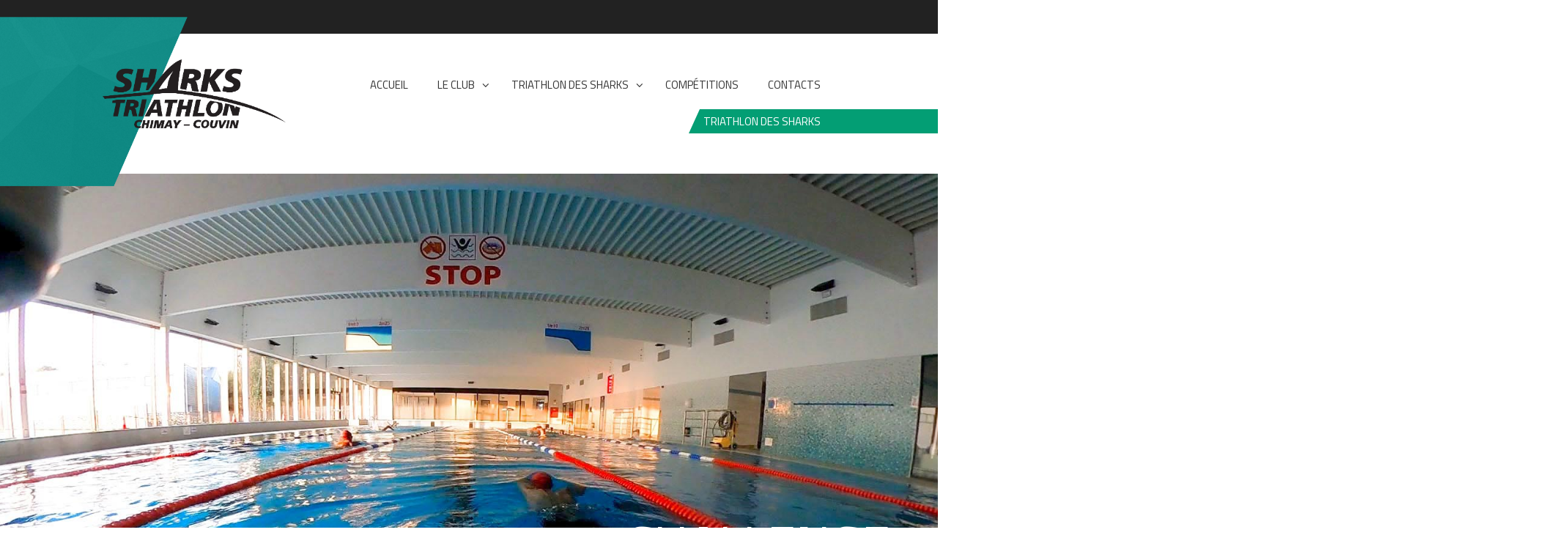

--- FILE ---
content_type: text/html; charset=UTF-8
request_url: http://www.sharkstriathlon.com/
body_size: 22915
content:
<!DOCTYPE html>
<html lang="fr-FR" class="scheme_original">

<head>
	<title>Sharks Triathlon Chimay Couvin</title>
<meta name='robots' content='max-image-preview:large' />
	<style>img:is([sizes="auto" i], [sizes^="auto," i]) { contain-intrinsic-size: 3000px 1500px }</style>
			<meta charset="UTF-8" />
		<meta name="viewport" content="width=device-width, initial-scale=1, maximum-scale=1">
		<meta name="format-detection" content="telephone=no">
	
		<link rel="profile" href="//gmpg.org/xfn/11" />
		<link rel="pingback" href="http://www.sharkstriathlon.com/xmlrpc.php" />
		<link rel='dns-prefetch' href='//fonts.googleapis.com' />
<link rel="alternate" type="application/rss+xml" title="Sharks Triathlon Chimay Couvin &raquo; Flux" href="http://www.sharkstriathlon.com/feed/" />
<link rel="alternate" type="application/rss+xml" title="Sharks Triathlon Chimay Couvin &raquo; Flux des commentaires" href="http://www.sharkstriathlon.com/comments/feed/" />
<link rel="alternate" type="text/calendar" title="Sharks Triathlon Chimay Couvin &raquo; Flux iCal" href="http://www.sharkstriathlon.com/evenements/?ical=1" />
<script type="text/javascript">
/* <![CDATA[ */
window._wpemojiSettings = {"baseUrl":"https:\/\/s.w.org\/images\/core\/emoji\/16.0.1\/72x72\/","ext":".png","svgUrl":"https:\/\/s.w.org\/images\/core\/emoji\/16.0.1\/svg\/","svgExt":".svg","source":{"concatemoji":"http:\/\/www.sharkstriathlon.com\/wp-includes\/js\/wp-emoji-release.min.js?ver=6.8.3"}};
/*! This file is auto-generated */
!function(s,n){var o,i,e;function c(e){try{var t={supportTests:e,timestamp:(new Date).valueOf()};sessionStorage.setItem(o,JSON.stringify(t))}catch(e){}}function p(e,t,n){e.clearRect(0,0,e.canvas.width,e.canvas.height),e.fillText(t,0,0);var t=new Uint32Array(e.getImageData(0,0,e.canvas.width,e.canvas.height).data),a=(e.clearRect(0,0,e.canvas.width,e.canvas.height),e.fillText(n,0,0),new Uint32Array(e.getImageData(0,0,e.canvas.width,e.canvas.height).data));return t.every(function(e,t){return e===a[t]})}function u(e,t){e.clearRect(0,0,e.canvas.width,e.canvas.height),e.fillText(t,0,0);for(var n=e.getImageData(16,16,1,1),a=0;a<n.data.length;a++)if(0!==n.data[a])return!1;return!0}function f(e,t,n,a){switch(t){case"flag":return n(e,"\ud83c\udff3\ufe0f\u200d\u26a7\ufe0f","\ud83c\udff3\ufe0f\u200b\u26a7\ufe0f")?!1:!n(e,"\ud83c\udde8\ud83c\uddf6","\ud83c\udde8\u200b\ud83c\uddf6")&&!n(e,"\ud83c\udff4\udb40\udc67\udb40\udc62\udb40\udc65\udb40\udc6e\udb40\udc67\udb40\udc7f","\ud83c\udff4\u200b\udb40\udc67\u200b\udb40\udc62\u200b\udb40\udc65\u200b\udb40\udc6e\u200b\udb40\udc67\u200b\udb40\udc7f");case"emoji":return!a(e,"\ud83e\udedf")}return!1}function g(e,t,n,a){var r="undefined"!=typeof WorkerGlobalScope&&self instanceof WorkerGlobalScope?new OffscreenCanvas(300,150):s.createElement("canvas"),o=r.getContext("2d",{willReadFrequently:!0}),i=(o.textBaseline="top",o.font="600 32px Arial",{});return e.forEach(function(e){i[e]=t(o,e,n,a)}),i}function t(e){var t=s.createElement("script");t.src=e,t.defer=!0,s.head.appendChild(t)}"undefined"!=typeof Promise&&(o="wpEmojiSettingsSupports",i=["flag","emoji"],n.supports={everything:!0,everythingExceptFlag:!0},e=new Promise(function(e){s.addEventListener("DOMContentLoaded",e,{once:!0})}),new Promise(function(t){var n=function(){try{var e=JSON.parse(sessionStorage.getItem(o));if("object"==typeof e&&"number"==typeof e.timestamp&&(new Date).valueOf()<e.timestamp+604800&&"object"==typeof e.supportTests)return e.supportTests}catch(e){}return null}();if(!n){if("undefined"!=typeof Worker&&"undefined"!=typeof OffscreenCanvas&&"undefined"!=typeof URL&&URL.createObjectURL&&"undefined"!=typeof Blob)try{var e="postMessage("+g.toString()+"("+[JSON.stringify(i),f.toString(),p.toString(),u.toString()].join(",")+"));",a=new Blob([e],{type:"text/javascript"}),r=new Worker(URL.createObjectURL(a),{name:"wpTestEmojiSupports"});return void(r.onmessage=function(e){c(n=e.data),r.terminate(),t(n)})}catch(e){}c(n=g(i,f,p,u))}t(n)}).then(function(e){for(var t in e)n.supports[t]=e[t],n.supports.everything=n.supports.everything&&n.supports[t],"flag"!==t&&(n.supports.everythingExceptFlag=n.supports.everythingExceptFlag&&n.supports[t]);n.supports.everythingExceptFlag=n.supports.everythingExceptFlag&&!n.supports.flag,n.DOMReady=!1,n.readyCallback=function(){n.DOMReady=!0}}).then(function(){return e}).then(function(){var e;n.supports.everything||(n.readyCallback(),(e=n.source||{}).concatemoji?t(e.concatemoji):e.wpemoji&&e.twemoji&&(t(e.twemoji),t(e.wpemoji)))}))}((window,document),window._wpemojiSettings);
/* ]]> */
</script>
<style id='wp-emoji-styles-inline-css' type='text/css'>

	img.wp-smiley, img.emoji {
		display: inline !important;
		border: none !important;
		box-shadow: none !important;
		height: 1em !important;
		width: 1em !important;
		margin: 0 0.07em !important;
		vertical-align: -0.1em !important;
		background: none !important;
		padding: 0 !important;
	}
</style>
<link rel='stylesheet' id='wp-block-library-css' href='http://www.sharkstriathlon.com/wp-includes/css/dist/block-library/style.min.css?ver=6.8.3' type='text/css' media='all' />
<style id='classic-theme-styles-inline-css' type='text/css'>
/*! This file is auto-generated */
.wp-block-button__link{color:#fff;background-color:#32373c;border-radius:9999px;box-shadow:none;text-decoration:none;padding:calc(.667em + 2px) calc(1.333em + 2px);font-size:1.125em}.wp-block-file__button{background:#32373c;color:#fff;text-decoration:none}
</style>
<style id='global-styles-inline-css' type='text/css'>
:root{--wp--preset--aspect-ratio--square: 1;--wp--preset--aspect-ratio--4-3: 4/3;--wp--preset--aspect-ratio--3-4: 3/4;--wp--preset--aspect-ratio--3-2: 3/2;--wp--preset--aspect-ratio--2-3: 2/3;--wp--preset--aspect-ratio--16-9: 16/9;--wp--preset--aspect-ratio--9-16: 9/16;--wp--preset--color--black: #000000;--wp--preset--color--cyan-bluish-gray: #abb8c3;--wp--preset--color--white: #ffffff;--wp--preset--color--pale-pink: #f78da7;--wp--preset--color--vivid-red: #cf2e2e;--wp--preset--color--luminous-vivid-orange: #ff6900;--wp--preset--color--luminous-vivid-amber: #fcb900;--wp--preset--color--light-green-cyan: #7bdcb5;--wp--preset--color--vivid-green-cyan: #00d084;--wp--preset--color--pale-cyan-blue: #8ed1fc;--wp--preset--color--vivid-cyan-blue: #0693e3;--wp--preset--color--vivid-purple: #9b51e0;--wp--preset--gradient--vivid-cyan-blue-to-vivid-purple: linear-gradient(135deg,rgba(6,147,227,1) 0%,rgb(155,81,224) 100%);--wp--preset--gradient--light-green-cyan-to-vivid-green-cyan: linear-gradient(135deg,rgb(122,220,180) 0%,rgb(0,208,130) 100%);--wp--preset--gradient--luminous-vivid-amber-to-luminous-vivid-orange: linear-gradient(135deg,rgba(252,185,0,1) 0%,rgba(255,105,0,1) 100%);--wp--preset--gradient--luminous-vivid-orange-to-vivid-red: linear-gradient(135deg,rgba(255,105,0,1) 0%,rgb(207,46,46) 100%);--wp--preset--gradient--very-light-gray-to-cyan-bluish-gray: linear-gradient(135deg,rgb(238,238,238) 0%,rgb(169,184,195) 100%);--wp--preset--gradient--cool-to-warm-spectrum: linear-gradient(135deg,rgb(74,234,220) 0%,rgb(151,120,209) 20%,rgb(207,42,186) 40%,rgb(238,44,130) 60%,rgb(251,105,98) 80%,rgb(254,248,76) 100%);--wp--preset--gradient--blush-light-purple: linear-gradient(135deg,rgb(255,206,236) 0%,rgb(152,150,240) 100%);--wp--preset--gradient--blush-bordeaux: linear-gradient(135deg,rgb(254,205,165) 0%,rgb(254,45,45) 50%,rgb(107,0,62) 100%);--wp--preset--gradient--luminous-dusk: linear-gradient(135deg,rgb(255,203,112) 0%,rgb(199,81,192) 50%,rgb(65,88,208) 100%);--wp--preset--gradient--pale-ocean: linear-gradient(135deg,rgb(255,245,203) 0%,rgb(182,227,212) 50%,rgb(51,167,181) 100%);--wp--preset--gradient--electric-grass: linear-gradient(135deg,rgb(202,248,128) 0%,rgb(113,206,126) 100%);--wp--preset--gradient--midnight: linear-gradient(135deg,rgb(2,3,129) 0%,rgb(40,116,252) 100%);--wp--preset--font-size--small: 13px;--wp--preset--font-size--medium: 20px;--wp--preset--font-size--large: 36px;--wp--preset--font-size--x-large: 42px;--wp--preset--spacing--20: 0.44rem;--wp--preset--spacing--30: 0.67rem;--wp--preset--spacing--40: 1rem;--wp--preset--spacing--50: 1.5rem;--wp--preset--spacing--60: 2.25rem;--wp--preset--spacing--70: 3.38rem;--wp--preset--spacing--80: 5.06rem;--wp--preset--shadow--natural: 6px 6px 9px rgba(0, 0, 0, 0.2);--wp--preset--shadow--deep: 12px 12px 50px rgba(0, 0, 0, 0.4);--wp--preset--shadow--sharp: 6px 6px 0px rgba(0, 0, 0, 0.2);--wp--preset--shadow--outlined: 6px 6px 0px -3px rgba(255, 255, 255, 1), 6px 6px rgba(0, 0, 0, 1);--wp--preset--shadow--crisp: 6px 6px 0px rgba(0, 0, 0, 1);}:where(.is-layout-flex){gap: 0.5em;}:where(.is-layout-grid){gap: 0.5em;}body .is-layout-flex{display: flex;}.is-layout-flex{flex-wrap: wrap;align-items: center;}.is-layout-flex > :is(*, div){margin: 0;}body .is-layout-grid{display: grid;}.is-layout-grid > :is(*, div){margin: 0;}:where(.wp-block-columns.is-layout-flex){gap: 2em;}:where(.wp-block-columns.is-layout-grid){gap: 2em;}:where(.wp-block-post-template.is-layout-flex){gap: 1.25em;}:where(.wp-block-post-template.is-layout-grid){gap: 1.25em;}.has-black-color{color: var(--wp--preset--color--black) !important;}.has-cyan-bluish-gray-color{color: var(--wp--preset--color--cyan-bluish-gray) !important;}.has-white-color{color: var(--wp--preset--color--white) !important;}.has-pale-pink-color{color: var(--wp--preset--color--pale-pink) !important;}.has-vivid-red-color{color: var(--wp--preset--color--vivid-red) !important;}.has-luminous-vivid-orange-color{color: var(--wp--preset--color--luminous-vivid-orange) !important;}.has-luminous-vivid-amber-color{color: var(--wp--preset--color--luminous-vivid-amber) !important;}.has-light-green-cyan-color{color: var(--wp--preset--color--light-green-cyan) !important;}.has-vivid-green-cyan-color{color: var(--wp--preset--color--vivid-green-cyan) !important;}.has-pale-cyan-blue-color{color: var(--wp--preset--color--pale-cyan-blue) !important;}.has-vivid-cyan-blue-color{color: var(--wp--preset--color--vivid-cyan-blue) !important;}.has-vivid-purple-color{color: var(--wp--preset--color--vivid-purple) !important;}.has-black-background-color{background-color: var(--wp--preset--color--black) !important;}.has-cyan-bluish-gray-background-color{background-color: var(--wp--preset--color--cyan-bluish-gray) !important;}.has-white-background-color{background-color: var(--wp--preset--color--white) !important;}.has-pale-pink-background-color{background-color: var(--wp--preset--color--pale-pink) !important;}.has-vivid-red-background-color{background-color: var(--wp--preset--color--vivid-red) !important;}.has-luminous-vivid-orange-background-color{background-color: var(--wp--preset--color--luminous-vivid-orange) !important;}.has-luminous-vivid-amber-background-color{background-color: var(--wp--preset--color--luminous-vivid-amber) !important;}.has-light-green-cyan-background-color{background-color: var(--wp--preset--color--light-green-cyan) !important;}.has-vivid-green-cyan-background-color{background-color: var(--wp--preset--color--vivid-green-cyan) !important;}.has-pale-cyan-blue-background-color{background-color: var(--wp--preset--color--pale-cyan-blue) !important;}.has-vivid-cyan-blue-background-color{background-color: var(--wp--preset--color--vivid-cyan-blue) !important;}.has-vivid-purple-background-color{background-color: var(--wp--preset--color--vivid-purple) !important;}.has-black-border-color{border-color: var(--wp--preset--color--black) !important;}.has-cyan-bluish-gray-border-color{border-color: var(--wp--preset--color--cyan-bluish-gray) !important;}.has-white-border-color{border-color: var(--wp--preset--color--white) !important;}.has-pale-pink-border-color{border-color: var(--wp--preset--color--pale-pink) !important;}.has-vivid-red-border-color{border-color: var(--wp--preset--color--vivid-red) !important;}.has-luminous-vivid-orange-border-color{border-color: var(--wp--preset--color--luminous-vivid-orange) !important;}.has-luminous-vivid-amber-border-color{border-color: var(--wp--preset--color--luminous-vivid-amber) !important;}.has-light-green-cyan-border-color{border-color: var(--wp--preset--color--light-green-cyan) !important;}.has-vivid-green-cyan-border-color{border-color: var(--wp--preset--color--vivid-green-cyan) !important;}.has-pale-cyan-blue-border-color{border-color: var(--wp--preset--color--pale-cyan-blue) !important;}.has-vivid-cyan-blue-border-color{border-color: var(--wp--preset--color--vivid-cyan-blue) !important;}.has-vivid-purple-border-color{border-color: var(--wp--preset--color--vivid-purple) !important;}.has-vivid-cyan-blue-to-vivid-purple-gradient-background{background: var(--wp--preset--gradient--vivid-cyan-blue-to-vivid-purple) !important;}.has-light-green-cyan-to-vivid-green-cyan-gradient-background{background: var(--wp--preset--gradient--light-green-cyan-to-vivid-green-cyan) !important;}.has-luminous-vivid-amber-to-luminous-vivid-orange-gradient-background{background: var(--wp--preset--gradient--luminous-vivid-amber-to-luminous-vivid-orange) !important;}.has-luminous-vivid-orange-to-vivid-red-gradient-background{background: var(--wp--preset--gradient--luminous-vivid-orange-to-vivid-red) !important;}.has-very-light-gray-to-cyan-bluish-gray-gradient-background{background: var(--wp--preset--gradient--very-light-gray-to-cyan-bluish-gray) !important;}.has-cool-to-warm-spectrum-gradient-background{background: var(--wp--preset--gradient--cool-to-warm-spectrum) !important;}.has-blush-light-purple-gradient-background{background: var(--wp--preset--gradient--blush-light-purple) !important;}.has-blush-bordeaux-gradient-background{background: var(--wp--preset--gradient--blush-bordeaux) !important;}.has-luminous-dusk-gradient-background{background: var(--wp--preset--gradient--luminous-dusk) !important;}.has-pale-ocean-gradient-background{background: var(--wp--preset--gradient--pale-ocean) !important;}.has-electric-grass-gradient-background{background: var(--wp--preset--gradient--electric-grass) !important;}.has-midnight-gradient-background{background: var(--wp--preset--gradient--midnight) !important;}.has-small-font-size{font-size: var(--wp--preset--font-size--small) !important;}.has-medium-font-size{font-size: var(--wp--preset--font-size--medium) !important;}.has-large-font-size{font-size: var(--wp--preset--font-size--large) !important;}.has-x-large-font-size{font-size: var(--wp--preset--font-size--x-large) !important;}
:where(.wp-block-post-template.is-layout-flex){gap: 1.25em;}:where(.wp-block-post-template.is-layout-grid){gap: 1.25em;}
:where(.wp-block-columns.is-layout-flex){gap: 2em;}:where(.wp-block-columns.is-layout-grid){gap: 2em;}
:root :where(.wp-block-pullquote){font-size: 1.5em;line-height: 1.6;}
</style>
<link rel='stylesheet' id='contact-form-7-css' href='http://www.sharkstriathlon.com/wp-content/plugins/contact-form-7/includes/css/styles.css?ver=6.0.6' type='text/css' media='all' />
<link rel='stylesheet' id='iml_owl.carousel_vc-css' href='http://www.sharkstriathlon.com/wp-content/plugins/indeed-my-logos-vc/files/css/owl.carousel.css?ver=6.8.3' type='text/css' media='all' />
<link rel='stylesheet' id='iml_font-awesome-css' href='http://www.sharkstriathlon.com/wp-content/plugins/indeed-my-logos-vc/files/css/font-awesome.min.css' type='text/css' media='all' />
<link rel='stylesheet' id='iml_style_front_end_vc-css' href='http://www.sharkstriathlon.com/wp-content/plugins/indeed-my-logos-vc/files/css/style-front_end.css' type='text/css' media='all' />
<link rel='stylesheet' id='image-hover-effects-css-css' href='http://www.sharkstriathlon.com/wp-content/plugins/mega-addons-for-visual-composer/css/ihover.css?ver=6.8.3' type='text/css' media='all' />
<link rel='stylesheet' id='style-css-css' href='http://www.sharkstriathlon.com/wp-content/plugins/mega-addons-for-visual-composer/css/style.css?ver=6.8.3' type='text/css' media='all' />
<link rel='stylesheet' id='font-awesome-latest-css' href='http://www.sharkstriathlon.com/wp-content/plugins/mega-addons-for-visual-composer/css/font-awesome/css/all.css?ver=6.8.3' type='text/css' media='all' />
<link rel='stylesheet' id='woocommerce-layout-css' href='http://www.sharkstriathlon.com/wp-content/plugins/woocommerce/assets/css/woocommerce-layout.css?ver=9.8.6' type='text/css' media='all' />
<link rel='stylesheet' id='woocommerce-smallscreen-css' href='http://www.sharkstriathlon.com/wp-content/plugins/woocommerce/assets/css/woocommerce-smallscreen.css?ver=9.8.6' type='text/css' media='only screen and (max-width: 768px)' />
<link rel='stylesheet' id='woocommerce-general-css' href='http://www.sharkstriathlon.com/wp-content/plugins/woocommerce/assets/css/woocommerce.css?ver=9.8.6' type='text/css' media='all' />
<style id='woocommerce-inline-inline-css' type='text/css'>
.woocommerce form .form-row .required { visibility: visible; }
</style>
<link rel='stylesheet' id='zi-woo-hide-price-cart-css' href='http://www.sharkstriathlon.com/wp-content/plugins/zi-hide-price-and-add-to-cart-for-woocommerce/public/css/zi-woo-hide-price-cart-public.css?ver=1.5.0' type='text/css' media='all' />
<link rel='stylesheet' id='ywctm-frontend-css' href='http://www.sharkstriathlon.com/wp-content/plugins/yith-woocommerce-catalog-mode/assets/css/frontend.min.css?ver=2.45.0' type='text/css' media='all' />
<style id='ywctm-frontend-inline-css' type='text/css'>
form.cart button.single_add_to_cart_button, .ppc-button-wrapper, .wc-ppcp-paylater-msg__container, form.cart .quantity, .widget.woocommerce.widget_shopping_cart{display: none !important}
</style>
<link rel='stylesheet' id='brands-styles-css' href='http://www.sharkstriathlon.com/wp-content/plugins/woocommerce/assets/css/brands.css?ver=9.8.6' type='text/css' media='all' />
<link rel='stylesheet' id='gofit-themerex-font-google-fonts-style-css' href='//fonts.googleapis.com/css?family=Titillium+Web:ital,wght@0,200;0,300;0,400;0,600;0,700;0,900;1,200;1,300;1,400;1,600;1,700|Lato:300,300italic,400,400italic,700,700italic&#038;subset=latin,latin-ext' type='text/css' media='all' />
<link rel='stylesheet' id='fontello-style-css' href='http://www.sharkstriathlon.com/wp-content/themes/gofit-themerex/css/fontello/css/fontello.css' type='text/css' media='all' />
<link rel='stylesheet' id='gofit-themerex-main-style-css' href='http://www.sharkstriathlon.com/wp-content/themes/gofit-themerex/style.css' type='text/css' media='all' />
<link rel='stylesheet' id='gofit-themerex-animation-style-css' href='http://www.sharkstriathlon.com/wp-content/themes/gofit-themerex/fw/css/core.animation.css' type='text/css' media='all' />
<link rel='stylesheet' id='gofit-themerex-shortcodes-style-css' href='http://www.sharkstriathlon.com/wp-content/plugins/trx_utils/shortcodes/theme.shortcodes.css' type='text/css' media='all' />
<link rel='stylesheet' id='gofit-themerex-theme-style-css' href='http://www.sharkstriathlon.com/wp-content/themes/gofit-themerex/css/theme.css' type='text/css' media='all' />
<style id='gofit-themerex-theme-style-inline-css' type='text/css'>
  @media (max-width:1024px){.top_panel_style_9 .menu_main_inner .top_panel_link{display:none}}
</style>
<link rel='stylesheet' id='gofit-themerex-plugin-tribe-events-style-css' href='http://www.sharkstriathlon.com/wp-content/themes/gofit-themerex/css/plugin.tribe-events.css' type='text/css' media='all' />
<link rel='stylesheet' id='gofit-themerex-responsive-style-css' href='http://www.sharkstriathlon.com/wp-content/themes/gofit-themerex/css/responsive.css' type='text/css' media='all' />
<link rel='stylesheet' id='mediaelement-css' href='http://www.sharkstriathlon.com/wp-includes/js/mediaelement/mediaelementplayer-legacy.min.css?ver=4.2.17' type='text/css' media='all' />
<link rel='stylesheet' id='wp-mediaelement-css' href='http://www.sharkstriathlon.com/wp-includes/js/mediaelement/wp-mediaelement.min.css?ver=6.8.3' type='text/css' media='all' />
<link rel='stylesheet' id='js_composer_front-css' href='http://www.sharkstriathlon.com/wp-content/plugins/js_composer/assets/css/js_composer.min.css?ver=6.7.0' type='text/css' media='all' />
<link rel='stylesheet' id='wpgdprc-front-css-css' href='http://www.sharkstriathlon.com/wp-content/plugins/wp-gdpr-compliance/Assets/css/front.css?ver=1680069917' type='text/css' media='all' />
<style id='wpgdprc-front-css-inline-css' type='text/css'>
:root{--wp-gdpr--bar--background-color: #000000;--wp-gdpr--bar--color: #ffffff;--wp-gdpr--button--background-color: #000000;--wp-gdpr--button--background-color--darken: #000000;--wp-gdpr--button--color: #ffffff;}
</style>
<script type="text/javascript" src="http://www.sharkstriathlon.com/wp-includes/js/jquery/jquery.min.js?ver=3.7.1" id="jquery-core-js"></script>
<script type="text/javascript" src="http://www.sharkstriathlon.com/wp-includes/js/jquery/jquery-migrate.min.js?ver=3.4.1" id="jquery-migrate-js"></script>
<script type="text/javascript" src="http://www.sharkstriathlon.com/wp-content/plugins/indeed-my-logos-vc/files/js/owl.carousel.js" id="iml_owl_carousel_vc-js"></script>
<script type="text/javascript" src="http://www.sharkstriathlon.com/wp-content/plugins/indeed-my-logos-vc/files/js/isotope.pkgd.min.js" id="iml_jquery_isotope_vc-js"></script>
<script type="text/javascript" src="//www.sharkstriathlon.com/wp-content/plugins/revslider/sr6/assets/js/rbtools.min.js?ver=6.7.25" async id="tp-tools-js"></script>
<script type="text/javascript" src="//www.sharkstriathlon.com/wp-content/plugins/revslider/sr6/assets/js/rs6.min.js?ver=6.7.25" async id="revmin-js"></script>
<script type="text/javascript" src="http://www.sharkstriathlon.com/wp-content/plugins/woocommerce/assets/js/jquery-blockui/jquery.blockUI.min.js?ver=2.7.0-wc.9.8.6" id="jquery-blockui-js" defer="defer" data-wp-strategy="defer"></script>
<script type="text/javascript" src="http://www.sharkstriathlon.com/wp-content/plugins/woocommerce/assets/js/js-cookie/js.cookie.min.js?ver=2.1.4-wc.9.8.6" id="js-cookie-js" defer="defer" data-wp-strategy="defer"></script>
<script type="text/javascript" id="woocommerce-js-extra">
/* <![CDATA[ */
var woocommerce_params = {"ajax_url":"\/wp-admin\/admin-ajax.php","wc_ajax_url":"\/?wc-ajax=%%endpoint%%","i18n_password_show":"Afficher le mot de passe","i18n_password_hide":"Masquer le mot de passe"};
/* ]]> */
</script>
<script type="text/javascript" src="http://www.sharkstriathlon.com/wp-content/plugins/woocommerce/assets/js/frontend/woocommerce.min.js?ver=9.8.6" id="woocommerce-js" defer="defer" data-wp-strategy="defer"></script>
<script type="text/javascript" src="http://www.sharkstriathlon.com/wp-content/plugins/zi-hide-price-and-add-to-cart-for-woocommerce/public/js/zi-woo-hide-price-cart-public.js?ver=1.5.0" id="zi-woo-hide-price-cart-js"></script>
<script type="text/javascript" id="wpgdprc-front-js-js-extra">
/* <![CDATA[ */
var wpgdprcFront = {"ajaxUrl":"http:\/\/www.sharkstriathlon.com\/wp-admin\/admin-ajax.php","ajaxNonce":"badad4b1eb","ajaxArg":"security","pluginPrefix":"wpgdprc","blogId":"1","isMultiSite":"","locale":"fr_FR","showSignUpModal":"","showFormModal":"","cookieName":"wpgdprc-consent","consentVersion":"","path":"\/","prefix":"wpgdprc"};
/* ]]> */
</script>
<script type="text/javascript" src="http://www.sharkstriathlon.com/wp-content/plugins/wp-gdpr-compliance/Assets/js/front.min.js?ver=1680069917" id="wpgdprc-front-js-js"></script>
<link rel="https://api.w.org/" href="http://www.sharkstriathlon.com/wp-json/" /><link rel="alternate" title="JSON" type="application/json" href="http://www.sharkstriathlon.com/wp-json/wp/v2/pages/15" /><link rel="EditURI" type="application/rsd+xml" title="RSD" href="http://www.sharkstriathlon.com/xmlrpc.php?rsd" />
<meta name="generator" content="WordPress 6.8.3" />
<meta name="generator" content="WooCommerce 9.8.6" />
<link rel="canonical" href="http://www.sharkstriathlon.com/" />
<link rel='shortlink' href='http://www.sharkstriathlon.com/' />
<link rel="alternate" title="oEmbed (JSON)" type="application/json+oembed" href="http://www.sharkstriathlon.com/wp-json/oembed/1.0/embed?url=http%3A%2F%2Fwww.sharkstriathlon.com%2F" />
<link rel="alternate" title="oEmbed (XML)" type="text/xml+oembed" href="http://www.sharkstriathlon.com/wp-json/oembed/1.0/embed?url=http%3A%2F%2Fwww.sharkstriathlon.com%2F&#038;format=xml" />
<meta name="tec-api-version" content="v1"><meta name="tec-api-origin" content="http://www.sharkstriathlon.com"><link rel="alternate" href="http://www.sharkstriathlon.com/wp-json/tribe/events/v1/" />	<noscript><style>.woocommerce-product-gallery{ opacity: 1 !important; }</style></noscript>
	<style type="text/css">.recentcomments a{display:inline !important;padding:0 !important;margin:0 !important;}</style><meta name="generator" content="Powered by WPBakery Page Builder - drag and drop page builder for WordPress."/>
<meta name="generator" content="Powered by Slider Revolution 6.7.25 - responsive, Mobile-Friendly Slider Plugin for WordPress with comfortable drag and drop interface." />
<script>function setREVStartSize(e){
			//window.requestAnimationFrame(function() {
				window.RSIW = window.RSIW===undefined ? window.innerWidth : window.RSIW;
				window.RSIH = window.RSIH===undefined ? window.innerHeight : window.RSIH;
				try {
					var pw = document.getElementById(e.c).parentNode.offsetWidth,
						newh;
					pw = pw===0 || isNaN(pw) || (e.l=="fullwidth" || e.layout=="fullwidth") ? window.RSIW : pw;
					e.tabw = e.tabw===undefined ? 0 : parseInt(e.tabw);
					e.thumbw = e.thumbw===undefined ? 0 : parseInt(e.thumbw);
					e.tabh = e.tabh===undefined ? 0 : parseInt(e.tabh);
					e.thumbh = e.thumbh===undefined ? 0 : parseInt(e.thumbh);
					e.tabhide = e.tabhide===undefined ? 0 : parseInt(e.tabhide);
					e.thumbhide = e.thumbhide===undefined ? 0 : parseInt(e.thumbhide);
					e.mh = e.mh===undefined || e.mh=="" || e.mh==="auto" ? 0 : parseInt(e.mh,0);
					if(e.layout==="fullscreen" || e.l==="fullscreen")
						newh = Math.max(e.mh,window.RSIH);
					else{
						e.gw = Array.isArray(e.gw) ? e.gw : [e.gw];
						for (var i in e.rl) if (e.gw[i]===undefined || e.gw[i]===0) e.gw[i] = e.gw[i-1];
						e.gh = e.el===undefined || e.el==="" || (Array.isArray(e.el) && e.el.length==0)? e.gh : e.el;
						e.gh = Array.isArray(e.gh) ? e.gh : [e.gh];
						for (var i in e.rl) if (e.gh[i]===undefined || e.gh[i]===0) e.gh[i] = e.gh[i-1];
											
						var nl = new Array(e.rl.length),
							ix = 0,
							sl;
						e.tabw = e.tabhide>=pw ? 0 : e.tabw;
						e.thumbw = e.thumbhide>=pw ? 0 : e.thumbw;
						e.tabh = e.tabhide>=pw ? 0 : e.tabh;
						e.thumbh = e.thumbhide>=pw ? 0 : e.thumbh;
						for (var i in e.rl) nl[i] = e.rl[i]<window.RSIW ? 0 : e.rl[i];
						sl = nl[0];
						for (var i in nl) if (sl>nl[i] && nl[i]>0) { sl = nl[i]; ix=i;}
						var m = pw>(e.gw[ix]+e.tabw+e.thumbw) ? 1 : (pw-(e.tabw+e.thumbw)) / (e.gw[ix]);
						newh =  (e.gh[ix] * m) + (e.tabh + e.thumbh);
					}
					var el = document.getElementById(e.c);
					if (el!==null && el) el.style.height = newh+"px";
					el = document.getElementById(e.c+"_wrapper");
					if (el!==null && el) {
						el.style.height = newh+"px";
						el.style.display = "block";
					}
				} catch(e){
					console.log("Failure at Presize of Slider:" + e)
				}
			//});
		  };</script>
		<style type="text/css" id="wp-custom-css">
			.top_panel_middle:before {right:80%}		</style>
		<style type="text/css" data-type="vc_shortcodes-custom-css">.vc_custom_1548343166178{background-color: #dddddd !important;}</style><noscript><style> .wpb_animate_when_almost_visible { opacity: 1; }</style></noscript></head>

<body class="home wp-singular page-template-default page page-id-15 wp-theme-gofit-themerex theme-gofit-themerex woocommerce-no-js tribe-no-js gofit_themerex_body body_style_wide body_filled article_style_stretch layout_single-standard template_single-standard scheme_original top_panel_show top_panel_above sidebar_hide sidebar_outer_hide wpb-js-composer js-comp-ver-6.7.0 vc_responsive">
	<a id="toc_home" class="sc_anchor" title="Accueil" data-description="&lt;i&gt;Return to Home&lt;/i&gt; - &lt;br&gt;navigate to home page of the site" data-icon="icon-home" data-url="http://www.sharkstriathlon.com/" data-separator="yes"></a><a id="toc_top" class="sc_anchor" title="To Top" data-description="&lt;i&gt;Back to top&lt;/i&gt; - &lt;br&gt;scroll to top of the page" data-icon="icon-double-up" data-url="" data-separator="yes"></a>
	
	
	
	<div class="body_wrap">

		
		<div class="page_wrap">

					

		<div class="top_panel_fixed_wrap"></div>

		<header class="top_panel_wrap top_panel_style_9 scheme_original">
			<div class="top_panel_wrap_inner top_panel_inner_style_9 top_panel_position_above">
			
							<div class="top_panel_top">
					<div class="content_wrap clearfix">
						


<div class="top_panel_top_user_area">
			<ul id="menu_user" class="menu_user_nav">
		
	</ul>

</div>
					</div>
				</div>
			
			<div class="top_panel_middle" >
				<div class="content_wrap columns_wrap no_margins">
					<div class="contact_logo column-1_4">
								<div class="logo">
			<a href="http://www.sharkstriathlon.com/"><img src="http://www.sharkstriathlon.com/wp-content/uploads/2022/01/shark-logo.png" class="logo_main" alt=" image " width="821" height="309"><img src="http://www.sharkstriathlon.com/wp-content/uploads/2022/01/shark-logo.png" class="logo_fixed" alt=" image " width="821" height="309"></a>
		</div>
							</div>
					<div class="menu_main_wrap column-3_4">
						<div class="menu_main_inner">
							<div class="top_panel_link"><div><a href="http://www.sharkstriathlon.com/triathlon-des-sharks/">Triathlon des sharks</a></div></div>							<nav class="menu_main_nav_area menu_hover_fade">
								<ul id="menu_main" class="menu_main_nav"><li id="menu-item-128" class="menu-item menu-item-type-post_type menu-item-object-page menu-item-home current-menu-item page_item page-item-15 current_page_item menu-item-128"><a href="http://www.sharkstriathlon.com/" aria-current="page" data-ps2id-api="true"><span>Accueil</span></a></li>
<li id="menu-item-38" class="menu-item menu-item-type-post_type menu-item-object-page current-menu-ancestor current-menu-parent current_page_parent current_page_ancestor menu-item-has-children menu-item-38"><a href="http://www.sharkstriathlon.com/le-club/" data-ps2id-api="true"><span>Le club</span></a>
<ul class="sub-menu">
	<li id="menu-item-199" class="menu-item menu-item-type-post_type menu-item-object-page menu-item-199"><a href="http://www.sharkstriathlon.com/le-club/entrainement/" data-ps2id-api="true"><span>Entraînement</span></a></li>
	<li id="menu-item-217" class="menu-item menu-item-type-post_type menu-item-object-page menu-item-217"><a href="http://www.sharkstriathlon.com/le-club/comite/" data-ps2id-api="true"><span>Comité</span></a></li>
	<li id="menu-item-162" class="menu-item menu-item-type-post_type menu-item-object-page menu-item-162"><a href="http://www.sharkstriathlon.com/shop/" data-ps2id-api="true"><span>Shop</span></a></li>
	<li id="menu-item-127" class="menu-item menu-item-type-custom menu-item-object-custom current-menu-item current_page_item menu-item-home menu-item-127"><a href="http://www.sharkstriathlon.com/#sponsors" aria-current="page" data-ps2id-api="true"><span>Sponsors</span></a></li>
</ul>
</li>
<li id="menu-item-262" class="menu-item menu-item-type-post_type menu-item-object-page menu-item-has-children menu-item-262"><a href="http://www.sharkstriathlon.com/triathlon-des-sharks/" data-ps2id-api="true"><span>Triathlon des Sharks</span></a>
<ul class="sub-menu">
	<li id="menu-item-947" class="menu-item menu-item-type-custom menu-item-object-custom menu-item-947"><a href="http://www.sharkstriathlon.com/wp-content/uploads/2025/05/BRIEFING-2025.pdf" data-ps2id-api="true"><span>Briefing</span></a></li>
	<li id="menu-item-562" class="menu-item menu-item-type-custom menu-item-object-custom menu-item-562"><a href="https://ultratiming.ledossard.com/inscription/index.php?id=3363" data-ps2id-api="true"><span>Inscriptions</span></a></li>
	<li id="menu-item-946" class="menu-item menu-item-type-custom menu-item-object-custom menu-item-946"><a href="https://lf3.be/documents/" data-ps2id-api="true"><span>Règlements</span></a></li>
	<li id="menu-item-352" class="menu-item menu-item-type-post_type menu-item-object-page menu-item-352"><a href="http://www.sharkstriathlon.com/triathlon-des-sharks/archives-et-resultats/" data-ps2id-api="true"><span>Archives et Résultats</span></a></li>
</ul>
</li>
<li id="menu-item-285" class="menu-item menu-item-type-custom menu-item-object-custom current-menu-item current_page_item menu-item-home menu-item-285"><a href="http://www.sharkstriathlon.com/#event" aria-current="page" data-ps2id-api="true"><span>Compétitions</span></a></li>
<li id="menu-item-32" class="menu-item menu-item-type-post_type menu-item-object-page menu-item-32"><a href="http://www.sharkstriathlon.com/contacts/" data-ps2id-api="true"><span>Contacts</span></a></li>
</ul>							</nav>
						</div>
					</div>
				</div>
			</div>

			</div>
		</header>

			<div class="header_mobile">
		<div class="content_wrap">
			<div class="menu_button icon-menu"></div>
					<div class="logo">
			<a href="http://www.sharkstriathlon.com/"><img src="http://www.sharkstriathlon.com/wp-content/uploads/2022/01/shark-logo.png" class="logo_main" alt=" image " width="821" height="309"></a>
		</div>
				</div>
		<div class="side_wrap">
			<div class="close">Close</div>
			<div class="panel_top">
				<nav class="menu_main_nav_area">
					<ul id="menu_mobile" class="menu_main_nav"><li class="menu-item menu-item-type-post_type menu-item-object-page menu-item-home current-menu-item page_item page-item-15 current_page_item menu-item-128"><a href="http://www.sharkstriathlon.com/" aria-current="page" data-ps2id-api="true"><span>Accueil</span></a></li>
<li class="menu-item menu-item-type-post_type menu-item-object-page current-menu-ancestor current-menu-parent current_page_parent current_page_ancestor menu-item-has-children menu-item-38"><a href="http://www.sharkstriathlon.com/le-club/" data-ps2id-api="true"><span>Le club</span></a>
<ul class="sub-menu">
	<li class="menu-item menu-item-type-post_type menu-item-object-page menu-item-199"><a href="http://www.sharkstriathlon.com/le-club/entrainement/" data-ps2id-api="true"><span>Entraînement</span></a></li>
	<li class="menu-item menu-item-type-post_type menu-item-object-page menu-item-217"><a href="http://www.sharkstriathlon.com/le-club/comite/" data-ps2id-api="true"><span>Comité</span></a></li>
	<li class="menu-item menu-item-type-post_type menu-item-object-page menu-item-162"><a href="http://www.sharkstriathlon.com/shop/" data-ps2id-api="true"><span>Shop</span></a></li>
	<li class="menu-item menu-item-type-custom menu-item-object-custom current-menu-item current_page_item menu-item-home menu-item-127"><a href="http://www.sharkstriathlon.com/#sponsors" aria-current="page" data-ps2id-api="true"><span>Sponsors</span></a></li>
</ul>
</li>
<li class="menu-item menu-item-type-post_type menu-item-object-page menu-item-has-children menu-item-262"><a href="http://www.sharkstriathlon.com/triathlon-des-sharks/" data-ps2id-api="true"><span>Triathlon des Sharks</span></a>
<ul class="sub-menu">
	<li class="menu-item menu-item-type-custom menu-item-object-custom menu-item-947"><a href="http://www.sharkstriathlon.com/wp-content/uploads/2025/05/BRIEFING-2025.pdf" data-ps2id-api="true"><span>Briefing</span></a></li>
	<li class="menu-item menu-item-type-custom menu-item-object-custom menu-item-562"><a href="https://ultratiming.ledossard.com/inscription/index.php?id=3363" data-ps2id-api="true"><span>Inscriptions</span></a></li>
	<li class="menu-item menu-item-type-custom menu-item-object-custom menu-item-946"><a href="https://lf3.be/documents/" data-ps2id-api="true"><span>Règlements</span></a></li>
	<li class="menu-item menu-item-type-post_type menu-item-object-page menu-item-352"><a href="http://www.sharkstriathlon.com/triathlon-des-sharks/archives-et-resultats/" data-ps2id-api="true"><span>Archives et Résultats</span></a></li>
</ul>
</li>
<li class="menu-item menu-item-type-custom menu-item-object-custom current-menu-item current_page_item menu-item-home menu-item-285"><a href="http://www.sharkstriathlon.com/#event" aria-current="page" data-ps2id-api="true"><span>Compétitions</span></a></li>
<li class="menu-item menu-item-type-post_type menu-item-object-page menu-item-32"><a href="http://www.sharkstriathlon.com/contacts/" data-ps2id-api="true"><span>Contacts</span></a></li>
</ul>				</nav>
				<div class="search_wrap search_style_ search_state_fixed search_ajax">
						<div class="search_form_wrap">
							<form role="search" method="get" class="search_form" action="http://www.sharkstriathlon.com/">
								<button type="submit" class="search_submit icon-search-1" title="Start search"></button>
								<input type="text" class="search_field" placeholder="Rechercher" value="" name="s" /></form>
						</div><div class="search_results widget_area scheme_original"><a class="search_results_close icon-cancel"></a><div class="search_results_content"></div></div></div><div class="login"><a href="#popup_login" class="popup_link popup_login_link icon-user" title="">Login</a><div id="popup_login" class="popup_wrap popup_login bg_tint_light popup_half">
	<a href="#" class="popup_close"></a>
	<div class="form_wrap">
		<div>
			<form action="http://www.sharkstriathlon.com/wp-login.php" method="post" name="login_form" class="popup_form login_form">
				<input type="hidden" name="redirect_to" value="http://www.sharkstriathlon.com/">
				<div class="popup_form_field login_field iconed_field icon-user"><input type="text" id="log" name="log" value="" placeholder="Login or Email"></div>
				<div class="popup_form_field password_field iconed_field icon-lock"><input type="password" id="password" name="pwd" value="" placeholder="Password"></div>
				<div class="popup_form_field remember_field">
					<a href="http://www.sharkstriathlon.com/wp-login.php?action=lostpassword&#038;redirect_to=http%3A%2F%2Fwww.sharkstriathlon.com%2F" class="forgot_password">Forgot password?</a>
					<input type="checkbox" value="forever" id="rememberme" name="rememberme">
					<label for="rememberme">Remember me</label>
				</div>
				<div class="popup_form_field submit_field"><input type="submit" class="submit_button" value="Login"></div>
			</form>
		</div>
			</div>	<!-- /.login_wrap -->
</div>		<!-- /.popup_login -->
</div>			</div>
			
			
			<div class="panel_bottom">
							</div>
		</div>
		<div class="mask"></div>
	</div>		<section class="slider_wrap slider_fullwide slider_engine_revo slider_alias_home-1 slider_with_over_content">
			
			<!-- START Home 1 REVOLUTION SLIDER 6.7.25 --><p class="rs-p-wp-fix"></p>
			<rs-module-wrap id="rev_slider_4_1_wrapper" data-source="gallery" style="visibility:hidden;background:transparent;padding:0;margin:0px auto;margin-top:0;margin-bottom:0;">
				<rs-module id="rev_slider_4_1" style="" data-version="6.7.25">
					<rs-slides style="overflow: hidden; position: absolute;">
						<rs-slide style="position: absolute;" data-key="rs-18" data-title="Natation" data-anim="ms:600;" data-in="o:0;" data-out="a:false;">
							<img src="//www.sharkstriathlon.com/wp-content/plugins/revslider/sr6/assets/assets/dummy.png" alt="" title="Accueil" class="rev-slidebg tp-rs-img rs-lazyload" data-lazyload="//www.sharkstriathlon.com/wp-content/uploads/2020/10/GH010778_1602231484871.jpg" data-bg="p:center top;" data-no-retina>
<!--
							--><rs-layer
								id="slider-4-slide-18-layer-1" 
								data-type="text"
								data-color="rgba(255, 255, 255, 1)"
								data-rsp_ch="on"
								data-xy="x:r;xo:10px,10px,30px,30px;yo:470px,470px,120px,120px;"
								data-text="s:70,70,40,40;l:70;a:right;"
								data-frame_0="x:right;o:1;"
								data-frame_1="e:power2.inOut;st:500;sp:700;sR:500;"
								data-frame_999="st:w;sR:7800;auto:true;"
								style="z-index:5;font-family:'Titillium Web', 'sans-serif';text-transform:uppercase;"
							>Challenge 
							</rs-layer><!--

							--><rs-layer
								id="slider-4-slide-18-layer-2" 
								data-type="text"
								data-color="rgba(255, 255, 255, 1)"
								data-rsp_ch="on"
								data-xy="x:r;xo:10px,10px,30px,30px;yo:540px,540px,165px,165px;"
								data-text="s:100,100,58,58;l:100;fw:900;a:right;"
								data-frame_0="y:bottom;o:1;"
								data-frame_1="e:power2.inOut;st:500;sp:700;sR:500;"
								data-frame_999="st:w;sR:7800;auto:true;"
								style="z-index:6;font-family:'Titillium Web', 'sans-serif';text-transform:uppercase;"
							><span style="color: #0eac86;">Surpassez</span>-vous 
							</rs-layer><!--
-->					</rs-slide>
						<rs-slide style="position: absolute;" data-key="rs-19" data-title="Vélo" data-anim="adpr:false;">
							<img src="//www.sharkstriathlon.com/wp-content/plugins/revslider/sr6/assets/assets/dummy.png" alt="" title="Accueil" class="rev-slidebg tp-rs-img rs-lazyload" data-lazyload="//www.sharkstriathlon.com/wp-content/uploads/2019/01/sportograf-121260948.jpg" data-bg="p:center top;" data-no-retina>
<!--
							--><rs-layer
								id="slider-4-slide-19-layer-1" 
								data-type="text"
								data-color="rgba(255, 255, 255, 1)"
								data-rsp_ch="on"
								data-xy="x:r;xo:17px,17px,30px,30px;yo:77px,77px,120px,120px;"
								data-text="s:70,70,40,40;l:70;a:right;"
								data-frame_0="x:left;o:1;tp:600;"
								data-frame_1="tp:600;e:power2.inOut;st:500;sp:700;sR:500;"
								data-frame_999="st:w;sR:7800;auto:true;"
								style="z-index:5;font-family:'Titillium Web', 'sans-serif';text-transform:uppercase;"
							>Ne regardez pas derrière 
							</rs-layer><!--

							--><rs-layer
								id="slider-4-slide-19-layer-2" 
								data-type="text"
								data-color="rgba(255, 255, 255, 1)"
								data-rsp_ch="on"
								data-xy="x:r;xo:10px,10px,30px,30px;yo:147px,147px,165px,165px;"
								data-text="s:100,100,58,58;l:100;fw:900;a:right;"
								data-frame_0="y:bottom;o:1;tp:600;"
								data-frame_1="tp:600;e:power2.inOut;st:500;sp:700;sR:500;"
								data-frame_999="st:w;sR:7800;auto:true;"
								style="z-index:6;font-family:'Titillium Web', 'sans-serif';text-transform:uppercase;"
							><span style="color: #0eac86;">Allez</span>  de l'avant 
							</rs-layer><!--
-->					</rs-slide>
						<rs-slide style="position: absolute;" data-key="rs-22" data-title="Vélo" data-anim="adpr:false;">
							<img src="//www.sharkstriathlon.com/wp-content/plugins/revslider/sr6/assets/assets/dummy.png" alt="" title="Accueil" class="rev-slidebg tp-rs-img rs-lazyload" data-lazyload="//www.sharkstriathlon.com/wp-content/uploads/2020/10/GP__0781_1600525235211-scaled.jpg" data-bg="p:center top;" data-no-retina>
<!--
							--><rs-layer
								id="slider-4-slide-22-layer-1" 
								data-type="text"
								data-color="rgba(255, 255, 255, 1)"
								data-rsp_ch="on"
								data-xy="x:r;xo:49px,49px,30px,30px;yo:627px,627px,120px,120px;"
								data-text="s:70,70,40,40;l:70;a:right;"
								data-frame_0="x:left;o:1;tp:600;"
								data-frame_1="tp:600;e:power2.inOut;st:500;sp:700;sR:500;"
								data-frame_999="st:w;sR:7800;auto:true;"
								style="z-index:5;font-family:'Titillium Web', 'sans-serif';text-transform:uppercase;"
							>Plaisir en groupe 
							</rs-layer><!--

							--><rs-layer
								id="slider-4-slide-22-layer-2" 
								data-type="text"
								data-color="rgba(255, 255, 255, 1)"
								data-rsp_ch="on"
								data-xy="x:r;xo:42px,42px,30px,30px;yo:709px,709px,165px,165px;"
								data-text="s:100,100,58,58;l:100;fw:900;a:right;"
								data-frame_0="y:bottom;o:1;tp:600;"
								data-frame_1="tp:600;e:power2.inOut;st:500;sp:700;sR:500;"
								data-frame_999="st:w;sR:7800;auto:true;"
								style="z-index:6;font-family:'Titillium Web', 'sans-serif';text-transform:uppercase;"
							><span style="color: #0eac86;">Sortie</span>  Convivale 
							</rs-layer><!--
-->					</rs-slide>
						<rs-slide style="position: absolute;" data-key="rs-20" data-title="Course à pied" data-anim="adpr:false;">
							<img src="//www.sharkstriathlon.com/wp-content/plugins/revslider/sr6/assets/assets/dummy.png" alt="" title="Accueil" class="rev-slidebg tp-rs-img rs-lazyload" data-lazyload="//www.sharkstriathlon.com/wp-content/uploads/2020/10/GP__0786_1600525235211-1-scaled.jpg" data-no-retina>
<!--
							--><rs-layer
								id="slider-4-slide-20-layer-1" 
								data-type="text"
								data-color="rgba(255, 255, 255, 1)"
								data-rsp_ch="on"
								data-xy="x:r;xo:15px,15px,30px,30px;yo:25px,25px,120px,120px;"
								data-text="s:70,70,40,40;l:70;a:right;"
								data-frame_0="x:left;o:1;tp:600;"
								data-frame_1="tp:600;e:power2.inOut;st:500;sp:700;sR:500;"
								data-frame_999="st:w;sR:7800;auto:true;"
								style="z-index:5;font-family:'Titillium Web', 'sans-serif';text-transform:uppercase;"
							>Dépassez-vous 
							</rs-layer><!--

							--><rs-layer
								id="slider-4-slide-20-layer-2" 
								data-type="text"
								data-color="rgba(255, 255, 255, 1)"
								data-rsp_ch="on"
								data-xy="x:r;xo:10px,10px,30px,30px;yo:95px,95px,165px,165px;"
								data-text="s:100,100,58,58;l:100;fw:900;a:right;"
								data-frame_0="y:bottom;o:1;tp:600;"
								data-frame_1="tp:600;e:power2.inOut;st:500;sp:700;sR:500;"
								data-frame_999="st:w;sR:7800;auto:true;"
								style="z-index:6;font-family:'Titillium Web', 'sans-serif';text-transform:uppercase;"
							><span style="color: #0eac86;">Fixez</span>  des objectifs 
							</rs-layer><!--
-->					</rs-slide>
						<rs-slide style="position: absolute;" data-key="rs-23" data-title="Vélo" data-anim="adpr:false;">
							<img src="//www.sharkstriathlon.com/wp-content/plugins/revslider/sr6/assets/assets/dummy.png" alt="" title="Accueil" class="rev-slidebg tp-rs-img rs-lazyload" data-lazyload="//www.sharkstriathlon.com/wp-content/uploads/2021/06/DJI_0178-scaled.jpg" data-no-retina>
<!--
							--><rs-layer
								id="slider-4-slide-23-layer-1" 
								data-type="text"
								data-color="rgba(255, 255, 255, 1)"
								data-rsp_ch="on"
								data-xy="x:r;xo:28px,28px,30px,30px;yo:645px,645px,120px,120px;"
								data-text="s:70,70,40,40;l:70;a:right;"
								data-frame_0="x:left;o:1;tp:600;"
								data-frame_1="tp:600;e:power2.inOut;st:500;sp:700;sR:500;"
								data-frame_999="st:w;sR:7800;auto:true;"
								style="z-index:5;font-family:'Titillium Web', 'sans-serif';text-transform:uppercase;"
							>Motivation 
							</rs-layer><!--

							--><rs-layer
								id="slider-4-slide-23-layer-2" 
								data-type="text"
								data-color="rgba(255, 255, 255, 1)"
								data-rsp_ch="on"
								data-xy="x:r;xo:25px,25px,30px,30px;yo:724px,724px,165px,165px;"
								data-text="s:100,100,58,58;l:100;fw:900;a:right;"
								data-frame_0="y:bottom;o:1;tp:600;"
								data-frame_1="tp:600;e:power2.inOut;st:500;sp:700;sR:500;"
								data-frame_999="st:w;sR:7800;auto:true;"
								style="z-index:6;font-family:'Titillium Web', 'sans-serif';text-transform:uppercase;"
							><span style="color: #0eac86;">Entrainement</span>   
							</rs-layer><!--
-->					</rs-slide>
						<rs-slide style="position: absolute;" data-key="rs-21" data-title="Course à pied" data-anim="adpr:false;">
							<img src="//www.sharkstriathlon.com/wp-content/plugins/revslider/sr6/assets/assets/dummy.png" alt="" title="Accueil" class="rev-slidebg tp-rs-img rs-lazyload" data-lazyload="//www.sharkstriathlon.com/wp-content/uploads/2020/10/GOPR0810_1600941294956-scaled.jpg" data-bg="p:center top;" data-no-retina>
<!--
							--><rs-layer
								id="slider-4-slide-21-layer-1" 
								data-type="text"
								data-color="rgba(255, 255, 255, 1)"
								data-rsp_ch="on"
								data-xy="x:r;xo:15px,15px,30px,30px;yo:25px,25px,120px,120px;"
								data-text="s:70,70,40,40;l:70;a:right;"
								data-frame_0="x:left;o:1;tp:600;"
								data-frame_1="tp:600;e:power2.inOut;st:500;sp:700;sR:500;"
								data-frame_999="st:w;sR:7800;auto:true;"
								style="z-index:5;font-family:'Titillium Web', 'sans-serif';text-transform:uppercase;"
							>Dépassez-vous 
							</rs-layer><!--

							--><rs-layer
								id="slider-4-slide-21-layer-2" 
								data-type="text"
								data-color="rgba(255, 255, 255, 1)"
								data-rsp_ch="on"
								data-xy="x:r;xo:10px,10px,30px,30px;yo:95px,95px,165px,165px;"
								data-text="s:100,100,58,58;l:100;fw:900;a:right;"
								data-frame_0="y:bottom;o:1;tp:600;"
								data-frame_1="tp:600;e:power2.inOut;st:500;sp:700;sR:500;"
								data-frame_999="st:w;sR:7800;auto:true;"
								style="z-index:6;font-family:'Titillium Web', 'sans-serif';text-transform:uppercase;"
							><span style="color: #0eac86;">Prêt à</span>  tout donner 
							</rs-layer><!--
-->					</rs-slide>
					</rs-slides>
				</rs-module>
				<script>
					setREVStartSize({c: 'rev_slider_4_1',rl:[1240,1024,778,778],el:[890,890,500,500],gw:[1170,1170,768,768],gh:[890,890,500,500],type:'standard',justify:'',layout:'fullwidth',mh:"0"});if (window.RS_MODULES!==undefined && window.RS_MODULES.modules!==undefined && window.RS_MODULES.modules["revslider41"]!==undefined) {window.RS_MODULES.modules["revslider41"].once = false;window.revapi4 = undefined;if (window.RS_MODULES.checkMinimal!==undefined) window.RS_MODULES.checkMinimal()}
				</script>
			</rs-module-wrap>
			<!-- END REVOLUTION SLIDER -->
<div class="slider_over_content scheme_dark"><div class="slider_over_content_inner"><p>&nbsp;</p>
<p><span id="__symantecMPKIClientDetector" style="display: none;">__PRESENT</span></p>
<p><span id="__symantecMPKIClientDetector" style="display: none;">__PRESENT</span></p>
<p><span id="__symantecMPKIClientDetector" style="display: none;">__PRESENT</span></p>
<p><span id="__symantecMPKIClientDetector" style="display: none;">__PRESENT</span></p>
<p><span id="__symantecMPKIClientDetector" style="display: none;">__PRESENT</span></p>
<p><span id="__symantecMPKIClientDetector" style="display: none;">__PRESENT</span><span id="__symantecMPKIClientDetector" style="display: none;">__PRESENT</span></p>
<p><span id="__symantecMPKIClientDetector" style="display: none;">__PRESENT</span><span id="__symantecMPKIClientDetector" style="display: none;">__PRESENT</span></p>
<p><object id="__symantecMPKIClientMessenger" style="display: none;" width="300" height="150" data-supports-flavor-configuration="true" data-extension-version="1.2.0.158"></object><span id="__symantecMPKIClientDetector" style="display: none;">__PRESENT</span></p>
<p><span id="__symantecMPKIClientDetector" style="display: none;">__PRESENT</span></p></div><div class="slider_over_button icon-double-left"></div><div class="slider_over_close icon-cancel"></div></div>		</section>
		
			<div class="page_content_wrap page_paddings_no">

				
<div class="content_wrap">
<div class="content">
<article class="itemscope post_item post_item_single post_featured_default post_format_standard post-15 page type-page status-publish hentry" itemscope itemtype="//schema.org/Article">
<section class="post_content" itemprop="articleBody"><div data-vc-full-width="true" data-vc-full-width-init="false" class="vc_row wpb_row vc_row-fluid scheme_original"><div class="wpb_column vc_column_container vc_col-sm-12"><div class="vc_column-inner"><div class="wpb_wrapper"><div class="vc_empty_space"   style="height: 8.9em"><span class="vc_empty_space_inner"></span></div><h1 class="sc_title sc_title_regular sc_align_center responsive_text" style="margin-bottom:0.72em;text-align:center;font-weight:400;font-size:5.33em;">Rejoignez-nous pour le prochain <b class="sharks-color">Triathlon des Sharks </b>le 14 juin 2026</h1>
	<div class="wpb_text_column wpb_content_element " >
		<div class="wpb_wrapper">
			<h5 style="text-align: center;">Barrage du Ry de Rome à Couvin</h5>

		</div>
	</div>
<div class="vc_row wpb_row vc_inner vc_row-fluid"><div class="wpb_column vc_column_container vc_col-sm-12"><div class="vc_column-inner"><div class="wpb_wrapper"><div id="sc_countdown_1379450033" class="sc_countdown sc_countdown_style_2 aligncenter" data-date="2026-06-14" data-time="00:00:00"><div class="sc_countdown_inner"><div class="sc_countdown_item sc_countdown_days"><span class="sc_countdown_digits"><span></span><span></span><span></span></span><span class="sc_countdown_label">Days</span></div><div class="sc_countdown_separator">:</div><div class="sc_countdown_item sc_countdown_hours"><span class="sc_countdown_digits"><span></span><span></span></span><span class="sc_countdown_label">Hours</span></div><div class="sc_countdown_separator">:</div><div class="sc_countdown_item sc_countdown_minutes"><span class="sc_countdown_digits"><span></span><span></span></span><span class="sc_countdown_label">Minutes</span></div><div class="sc_countdown_separator">:</div><div class="sc_countdown_item sc_countdown_seconds"><span class="sc_countdown_digits"><span></span><span></span></span><span class="sc_countdown_label">Seconds</span></div><div class="sc_countdown_placeholder hide"></div></div></div></div></div></div></div><div class="vc_empty_space"   style="height: 30px"><span class="vc_empty_space_inner"></span></div><div class="vc_row wpb_row vc_inner vc_row-fluid"><div class="wpb_column vc_column_container vc_col-sm-6"><div class="vc_column-inner"><div class="wpb_wrapper"><div class="vc_btn3-container  wpb_animate_when_almost_visible wpb_fadeInDown fadeInDown vc_btn3-center" ><a class="vc_general vc_btn3 vc_btn3-size-lg vc_btn3-shape-rounded vc_btn3-style-flat vc_btn3-block vc_btn3-icon-left vc_btn3-color-danger" href="https://ultratiming.ledossard.com/inscription/index.php?id=3363" title="" target="_blank"><i class="vc_btn3-icon fas fa-edit"></i> Inscriptions 2026</a></div></div></div></div><div class="wpb_column vc_column_container vc_col-sm-6"><div class="vc_column-inner"><div class="wpb_wrapper"><div class="vc_btn3-container  wpb_animate_when_almost_visible wpb_fadeInDown fadeInDown vc_btn3-center" ><a class="vc_general vc_btn3 vc_btn3-size-lg vc_btn3-shape-rounded vc_btn3-style-flat vc_btn3-block vc_btn3-icon-left vc_btn3-color-danger" href="http://www.sharkstriathlon.com/triathlon-des-sharks/" title=""><i class="vc_btn3-icon fa fa-question-circle-o"></i> Toutes les informations , c'est par ici !</a></div></div></div></div></div><div class="vc_empty_space"   style="height: 30px"><span class="vc_empty_space_inner"></span></div><div class="vc_btn3-container vc_btn3-center" ><a class="vc_general vc_btn3 vc_btn3-size-lg vc_btn3-shape-rounded vc_btn3-style-modern vc_btn3-block vc_btn3-icon-left vc_btn3-color-vista-blue" href="http://www.sharkstriathlon.com/wp-content/uploads/2025/05/BRIEFING-2025.pdf" title="Téléchargez le briefing" target="_blank"><i class="vc_btn3-icon fas fa-download"></i> Téléchargez le briefing</a></div></div></div></div></div><div class="vc_row-full-width"></div><div class="vc_row wpb_row vc_row-fluid"><div class="wpb_column vc_column_container vc_col-sm-12"><div class="vc_column-inner"><div class="wpb_wrapper">
	<div class="wpb_text_column wpb_content_element " >
		<div class="wpb_wrapper">
			
		</div>
	</div>
</div></div></div></div><div id="sponsors" data-vc-full-width="true" data-vc-full-width-init="false" class="vc_row wpb_row vc_row-fluid"><div class="wpb_column vc_column_container vc_col-sm-12"><div class="vc_column-inner"><div class="wpb_wrapper"><div id="sc_call_to_action_552793528" class="sc_call_to_action sc_call_to_action_accented sc_call_to_action_style_2 sc_call_to_action_align_left" style="width:100%;"><div class="columns_wrap"><div class="sc_call_to_action_info column-2_3"><h4 class="sc_call_to_action_descr sc_item_descr">Devenez sponsors de notre club</h4></div><div class="sc_call_to_action_buttons sc_item_buttons column-1_3"><a href="/contacts" class="sc_button sc_button_square sc_button_style_filled sc_button_size_small sc_popup_link">Contactez-nous<span class="icon-phone-outline" ></span></a></div></div></div></div></div></div></div><div class="vc_row-full-width"></div><div data-vc-full-width="true" data-vc-full-width-init="false" class="vc_row wpb_row vc_row-fluid scheme_dark"><div class="wpb_column vc_column_container vc_col-sm-12"><div class="vc_column-inner"><div class="wpb_wrapper"><div class="vc_empty_space"   style="height: 3em"><span class="vc_empty_space_inner"></span></div><style>#indeed_carousel_view_widget_407 ul{text-align: center;}
			@media only screen and (max-width: 479px) {
					#indeed_carousel_view_widget_407 ul li{
					width: calc(100% - 1px) !important;
				}
			}
	
			@media only screen and (min-width: 480px) and (max-width: 767px){
				#indeed_carousel_view_widget_407 ul li{
						width: calc(50% - 1px) !important;
					}
				}
			</style><script>
    			jQuery(document).ready(function() {
    				var owl = jQuery('#indeed_carousel_view_widget_407');
    				owl.owlimlvcCarousel({
											items : 1,
											mouseDrag: true,
											touchDrag: true,
											
											autoHeight: true,
											
											animateOut: false,
    										animateIn: false,
											
											lazyLoad : false,
											loop: true,
											
											autoplay : true,
											autoplayTimeout: 5000,
											autoplayHoverPause: true,
											autoplaySpeed: 500,
											
											nav : true,
											navSpeed : 500,
											navText: [ '', '' ],
											
											dots: true,
											dotsSpeed : 500,
											
											responsiveClass: true,
                                			responsive:{
											0:{
												nav:false
											},
											450:{
												nav : true
											}
										}
    				});
    			});
    		</script><link rel="stylesheet" href="http://www.sharkstriathlon.com/wp-content/plugins/indeed-my-logos-vc/themes/theme_3/style.css" type="text/css" media="all"><link rel="stylesheet" href="http://www.sharkstriathlon.com/wp-content/plugins/indeed-my-logos-vc/files/css/effect_style.css" type="text/css" media="all"/><div class='theme_3 pag-theme2'><div class='imc_wrapp'><div class='carousel_view' id='indeed_carousel_view_widget_407' ><ul id='indeed_ul_407_1' class=''><li style='width: calc(16.666666666667% - 1px);' class='fadeIn indeed-animated-effect'>
<div class="imc-logo-wrapper tool_tip_set" title="" style="padding-top: 100%;">
 <a  href="https://www.facebook.com/macaroandco/"  target="_blank" rel="nofollow" ><div class="imc-logo" style="background-image: url(http://www.sharkstriathlon.com/wp-content/uploads/2019/11/macaron.png);"></div></a>
 <div class="imc-client-name">
 	
 </div>
</div>
</li><li style='width: calc(16.666666666667% - 1px);' class='fadeIn indeed-animated-effect'>
<div class="imc-logo-wrapper tool_tip_set" title="" style="padding-top: 100%;">
 <a  href="https://vinspirard.be/"  target="_blank" rel="nofollow" ><div class="imc-logo" style="background-image: url(http://www.sharkstriathlon.com/wp-content/uploads/2019/11/vinspirard.png);"></div></a>
 <div class="imc-client-name">
 	
 </div>
</div>
</li><li style='width: calc(16.666666666667% - 1px);' class='fadeIn indeed-animated-effect'>
<div class="imc-logo-wrapper tool_tip_set" title="" style="padding-top: 100%;">
 <a  href="http://odyssea.travel/"  target="_blank" rel="nofollow" ><div class="imc-logo" style="background-image: url(http://www.sharkstriathlon.com/wp-content/uploads/2019/11/odyssea.png);"></div></a>
 <div class="imc-client-name">
 	
 </div>
</div>
</li><li style='width: calc(16.666666666667% - 1px);' class='fadeIn indeed-animated-effect'>
<div class="imc-logo-wrapper tool_tip_set" title="" style="padding-top: 100%;">
 <a ><div class="imc-logo" style="background-image: url(http://www.sharkstriathlon.com/wp-content/uploads/2019/11/leblanc.png);"></div></a>
 <div class="imc-client-name">
 	
 </div>
</div>
</li><li style='width: calc(16.666666666667% - 1px);' class='fadeIn indeed-animated-effect'>
<div class="imc-logo-wrapper tool_tip_set" title="" style="padding-top: 100%;">
 <a ><div class="imc-logo" style="background-image: url(http://www.sharkstriathlon.com/wp-content/uploads/2025/05/83d86fa5-147f-479e-8f11-eb73327fcf90.jpeg);"></div></a>
 <div class="imc-client-name">
 	
 </div>
</div>
</li><li style='width: calc(16.666666666667% - 1px);' class='fadeIn indeed-animated-effect'>
<div class="imc-logo-wrapper tool_tip_set" title="" style="padding-top: 100%;">
 <a  href="https://chimay.com/"  target="_blank" rel="nofollow" ><div class="imc-logo" style="background-image: url(http://www.sharkstriathlon.com/wp-content/uploads/2019/01/chimaytrappiste.png);"></div></a>
 <div class="imc-client-name">
 	
 </div>
</div>
</li><div class='clear'></div></ul><ul id='indeed_ul_407_2' class=''><li style='width: calc(16.666666666667% - 1px);' class='fadeIn indeed-animated-effect'>
<div class="imc-logo-wrapper tool_tip_set" title="" style="padding-top: 100%;">
 <a  href="https://weinvest.be/fr-BE"  target="_blank" rel="nofollow" ><div class="imc-logo" style="background-image: url(http://www.sharkstriathlon.com/wp-content/uploads/2025/05/WI_Logo_print.ai_.png);"></div></a>
 <div class="imc-client-name">
 	
 </div>
</div>
</li><li style='width: calc(16.666666666667% - 1px);' class='fadeIn indeed-animated-effect'>
<div class="imc-logo-wrapper tool_tip_set" title="" style="padding-top: 100%;">
 <a ><div class="imc-logo" style="background-image: url(http://www.sharkstriathlon.com/wp-content/uploads/2025/05/tromcourt.png);"></div></a>
 <div class="imc-client-name">
 	
 </div>
</div>
</li><li style='width: calc(16.666666666667% - 1px);' class='fadeIn indeed-animated-effect'>
<div class="imc-logo-wrapper tool_tip_set" title="" style="padding-top: 100%;">
 <a ><div class="imc-logo" style="background-image: url(http://www.sharkstriathlon.com/wp-content/uploads/2025/05/vetodeslacs.png);"></div></a>
 <div class="imc-client-name">
 	
 </div>
</div>
</li><li style='width: calc(16.666666666667% - 1px);' class='fadeIn indeed-animated-effect'>
<div class="imc-logo-wrapper tool_tip_set" title="" style="padding-top: 100%;">
 <a  href="http://irs-belgium.be"  target="_blank" rel="nofollow" ><div class="imc-logo" style="background-image: url(http://www.sharkstriathlon.com/wp-content/uploads/2019/11/irs.png);"></div></a>
 <div class="imc-client-name">
 	
 </div>
</div>
</li><li style='width: calc(16.666666666667% - 1px);' class='fadeIn indeed-animated-effect'>
<div class="imc-logo-wrapper tool_tip_set" title="" style="padding-top: 100%;">
 <a ><div class="imc-logo" style="background-image: url(http://www.sharkstriathlon.com/wp-content/uploads/2019/11/meurice.png);"></div></a>
 <div class="imc-client-name">
 	
 </div>
</div>
</li><li style='width: calc(16.666666666667% - 1px);' class='fadeIn indeed-animated-effect'>
<div class="imc-logo-wrapper tool_tip_set" title="" style="padding-top: 100%;">
 <a  href="https://alairlibre.floralshop.be/fr"  target="_blank" rel="nofollow" ><div class="imc-logo" style="background-image: url(http://www.sharkstriathlon.com/wp-content/uploads/2019/01/alairlibre.jpg);"></div></a>
 <div class="imc-client-name">
 	
 </div>
</div>
</li><div class='clear'></div></ul><ul id='indeed_ul_407_3' class=''><li style='width: calc(16.666666666667% - 1px);' class='fadeIn indeed-animated-effect'>
<div class="imc-logo-wrapper tool_tip_set" title="" style="padding-top: 100%;">
 <a  href="http://www.d4y.be"  target="_blank" rel="nofollow" ><div class="imc-logo" style="background-image: url(http://www.sharkstriathlon.com/wp-content/uploads/2019/01/logo-xefi-negatif-couleur.png);"></div></a>
 <div class="imc-client-name">
 	
 </div>
</div>
</li><li style='width: calc(16.666666666667% - 1px);' class='fadeIn indeed-animated-effect'>
<div class="imc-logo-wrapper tool_tip_set" title="" style="padding-top: 100%;">
 <a  href="http://www.chriscycles.be/"  target="_blank" rel="nofollow" ><div class="imc-logo" style="background-image: url(http://www.sharkstriathlon.com/wp-content/uploads/2019/11/292644151_440920474559314_1978640145817549271_n.png);"></div></a>
 <div class="imc-client-name">
 	
 </div>
</div>
</li><li style='width: calc(16.666666666667% - 1px);' class='fadeIn indeed-animated-effect'>
<div class="imc-logo-wrapper tool_tip_set" title="" style="padding-top: 100%;">
 <a ><div class="imc-logo" style="background-image: url(http://www.sharkstriathlon.com/wp-content/uploads/2019/11/fairebel.png);"></div></a>
 <div class="imc-client-name">
 	
 </div>
</div>
</li><li style='width: calc(16.666666666667% - 1px);' class='fadeIn indeed-animated-effect'>
<div class="imc-logo-wrapper tool_tip_set" title="" style="padding-top: 100%;">
 <a ><div class="imc-logo" style="background-image: url(http://www.sharkstriathlon.com/wp-content/uploads/2025/05/ecobiotec.png);"></div></a>
 <div class="imc-client-name">
 	
 </div>
</div>
</li><li style='width: calc(16.666666666667% - 1px);' class='fadeIn indeed-animated-effect'>
<div class="imc-logo-wrapper tool_tip_set" title="" style="padding-top: 100%;">
 <a  href="http://www.vilainetfils.be/"  target="_blank" rel="nofollow" ><div class="imc-logo" style="background-image: url(http://www.sharkstriathlon.com/wp-content/uploads/2019/01/vilainetfils.png);"></div></a>
 <div class="imc-client-name">
 	
 </div>
</div>
</li><li style='width: calc(16.666666666667% - 1px);' class='fadeIn indeed-animated-effect'>
<div class="imc-logo-wrapper tool_tip_set" title="" style="padding-top: 100%;">
 <a ><div class="imc-logo" style="background-image: url(http://www.sharkstriathlon.com/wp-content/uploads/2025/05/2d17f289-e964-4767-bf7f-a03685095cef.jpeg);"></div></a>
 <div class="imc-client-name">
 	
 </div>
</div>
</li><div class='clear'></div></ul></div></div></div><div class="vc_empty_space"   style="height: 3em"><span class="vc_empty_space_inner"></span></div></div></div></div></div><div class="vc_row-full-width"></div><div class="vc_row wpb_row vc_row-fluid"><div class="wpb_column vc_column_container vc_col-sm-12"><div class="vc_column-inner"><div class="wpb_wrapper"><div class="vc_empty_space"   style="height: 2.9em"><span class="vc_empty_space_inner"></span></div><h6 class="sc_title sc_title_regular" style="margin-bottom:0.32em;">Bonjour et bienvenue sur le site des Sharks</h6><h1 class="sc_title sc_title_regular" style="margin-bottom:0.48em;font-weight:400;"><b>Qu&#8217;est ce que le</b> Triathlon?</h1>
	<div class="wpb_text_column wpb_content_element " >
		<div class="wpb_wrapper">
			<p>Le <b>triathlon</b>  est une discipline sportive constituée de trois épreuves d&#8217;endurance enchaînées : natation, cyclisme et course à pied. Sa forme moderne apparaît officiellement aux États-Unis en 1974 et se développe depuis dans le monde entier. Se pratiquant sur des distances très variées, le triathlon devient discipline olympique en l&#8217;an 2000 aux Jeux de Sydney sur la distance standard de 1 500 mètres de natation, 40 kilomètres de vélo et 10 kilomètres de course à pied. Il est géré et structuré au niveau mondial par la Fédération internationale de triathlon (ITU) et un ensemble de fédérations continentales et nationales qui déclinent selon leurs spécificités les règles générales édictées par l’ITU.</p>

		</div>
	</div>
<div class="vc_empty_space"   style="height: 2.9em"><span class="vc_empty_space_inner"></span></div><div id="sc_services_1496853835_wrap" class="sc_services_wrap"><div id="sc_services_1496853835" class="sc_services sc_services_style_services-2 sc_services_type_icons " style="width:100%;"><div class="sc_slider_swiper swiper-slider-container sc_slider_nopagination sc_slider_nocontrols sc_slider_height_auto" data-interval="6907" data-slides-per-view="3" data-slides-min-width="250"><div class="slides swiper-wrapper"><div class="swiper-slide" data-style="width:100%;" style="width:100%;"><div class="sc_services_item_wrap">			<div id="sc_services_1496853835_1"				class="sc_services_item sc_services_item_1 odd first"
				>
									<div class="sc_services_item_numb">
						<h1>1</h1>					</div>
									<div class="sc_services_item_content">
					<h5 class="sc_services_item_title">Natation</h5>
					<div class="sc_services_item_description">
						<div class="wpb_text_column wpb_content_element " >
		<div class="wpb_wrapper">
			<p>Le style de nage utilisé en triathlon est le crawl</p>

		</div>
	</div>					</div>
				</div>
			</div>
		</div></div><div class="swiper-slide" data-style="width:100%;" style="width:100%;"><div class="sc_services_item_wrap">			<div id="sc_services_1496853835_2"				class="sc_services_item sc_services_item_2 even"
				>
									<div class="sc_services_item_numb">
						<h1>2</h1>					</div>
									<div class="sc_services_item_content">
					<h5 class="sc_services_item_title">Vélo</h5>
					<div class="sc_services_item_description">
						<div class="wpb_text_column wpb_content_element " >
		<div class="wpb_wrapper">
			<p>Route ou VTT selon le type de triathlon</p>

		</div>
	</div>					</div>
				</div>
			</div>
		</div></div><div class="swiper-slide" data-style="width:100%;" style="width:100%;"><div class="sc_services_item_wrap">			<div id="sc_services_1496853835_3"				class="sc_services_item sc_services_item_3 odd"
				>
									<div class="sc_services_item_numb">
						<h1>3</h1>					</div>
									<div class="sc_services_item_content">
					<h5 class="sc_services_item_title">Course à pied</h5>
					<div class="sc_services_item_description">
						<div class="wpb_text_column wpb_content_element " >
		<div class="wpb_wrapper">
			<p>Ultime épreuve du triathlon, la partie pédestre détermine votre classement final</p>

		</div>
	</div>
<div class="vc_empty_space"   style="height: 7.6em"><span class="vc_empty_space_inner"></span></div>					</div>
				</div>
			</div>
		</div></div></div><div class="sc_slider_controls_wrap"><a class="sc_slider_prev" href="#"></a><a class="sc_slider_next" href="#"></a></div><div class="sc_slider_pagination_wrap"></div></div></div><!-- /.sc_services --></div><!-- /.sc_services_wrap --></div></div></div></div><div data-vc-full-width="true" data-vc-full-width-init="false" class="vc_row wpb_row vc_row-fluid"><div class="wpb_column vc_column_container vc_col-sm-12"><div class="vc_column-inner"><div class="wpb_wrapper"><div class="vc_empty_space"   style="height: 4em"><span class="vc_empty_space_inner"></span></div><h6 class="sc_title sc_title_regular" style="margin-bottom:0.32em;">En quête de challenges</h6><h3 class="sc_title sc_title_regular" style="margin-bottom:0.52em;"><b>Trouvez d&#8217; autres événements</b> pour vous surpasser</h3><div class="vc_empty_space"   style="height: 3.2em"><span class="vc_empty_space_inner"></span></div></div></div></div></div><div class="vc_row-full-width"></div><div id="event" class="vc_row wpb_row vc_row-fluid"><div class="wpb_column vc_column_container vc_col-sm-12"><div class="vc_column-inner"><div class="wpb_wrapper"><div class="vc_empty_space"   style="height: 3.2em"><span class="vc_empty_space_inner"></span></div><div class="columns_wrap sc_columns columns_fluid sc_columns_count_3"><div class="column-2_3 sc_column_item sc_column_item_1 odd first span_2"><h5 class="sc_title sc_title_regular">Tous les événements sur les sites suivants:</h5><ul class="sc_list sc_list_style_ul"><li class="sc_list_item odd first" title="Ligue Hauts-De-France de Triathlon"><a href="http://triathlonhdf.fr/" target="_blank">Ligue Hauts-De-France de Triathlon</a></li><li class="sc_list_item even" title="Challenge Family - We Are Triathlon !"><a href="https://www.challenge-family.com" target="_blank">Challenge Family - We Are Triathlon !</a></li><li class="sc_list_item odd" title="Ironman - Anything is possible"><a href="http://eu.ironman.com/" target="_blank">Ironman - Anything is possible</a></li><li class="sc_list_item even" title="K226 Triathlon"><a href="https://k226.com" target="_blank">K226 Triathlon</a></li></ul></div><div class="column-1_3 sc_column_item sc_column_item_3 odd after_span_2"><h5 class="sc_title sc_title_regular">Besoins d&#8217;équipements ?</h5><div class="vc_btn3-container vc_btn3-inline" ><a class="vc_general vc_btn3 vc_btn3-size-md vc_btn3-shape-rounded vc_btn3-style-modern vc_btn3-color-grey" href="http://www.sharkstriathlon.com/shop/" title="Shop">Notre catalogue</a></div></div></div></div></div></div></div><div data-vc-full-width="true" data-vc-full-width-init="false" class="vc_row wpb_row vc_row-fluid vc_custom_1548343166178"><div class="wpb_column vc_column_container vc_col-sm-12"><div class="vc_column-inner"><div class="wpb_wrapper"><div class="vc_empty_space"   style="height: 7.5em"><span class="vc_empty_space_inner"></span></div><h6 class="sc_title sc_title_regular" style="margin-bottom:0.32em;">Conseils Nutrition</h6><h1 class="sc_title sc_title_regular" style="margin-bottom:0.5em;font-weight:400;"><b>Nutrition</b> pour un meilleur résultat</h1>
	<div class="wpb_text_column wpb_content_element " >
		<div class="wpb_wrapper">
			<p>Besoin de conseils en nutrition, des experts à votre service &#8230;</p>

		</div>
	</div>

	<div  class="wpb_single_image wpb_content_element vc_align_left">
		
		<figure class="wpb_wrapper vc_figure">
			<a href="https://www.nutri-bay.com/" target="_blank" class="vc_single_image-wrapper   vc_box_border_grey"><img fetchpriority="high" decoding="async" width="1532" height="146" src="http://www.sharkstriathlon.com/wp-content/uploads/2019/02/TSLOGO_1527412823_4798.png" class="vc_single_image-img attachment-full" alt="" srcset="http://www.sharkstriathlon.com/wp-content/uploads/2019/02/TSLOGO_1527412823_4798.png 1532w, http://www.sharkstriathlon.com/wp-content/uploads/2019/02/TSLOGO_1527412823_4798-300x29.png 300w, http://www.sharkstriathlon.com/wp-content/uploads/2019/02/TSLOGO_1527412823_4798-768x73.png 768w, http://www.sharkstriathlon.com/wp-content/uploads/2019/02/TSLOGO_1527412823_4798-1024x98.png 1024w, http://www.sharkstriathlon.com/wp-content/uploads/2019/02/TSLOGO_1527412823_4798-500x48.png 500w" sizes="(max-width: 1532px) 100vw, 1532px" /></a>
		</figure>
	</div>
<div class="vc_empty_space"   style="height: 8.3em"><span class="vc_empty_space_inner"></span></div></div></div></div></div><div class="vc_row-full-width"></div><div class="vc_row wpb_row vc_row-fluid"><div class="wpb_column vc_column_container vc_col-sm-12"><div class="vc_column-inner"><div class="wpb_wrapper"></div></div></div></div><div class="vc_row wpb_row vc_row-fluid"><div class="wpb_column vc_column_container vc_col-sm-12"><div class="vc_column-inner"><div class="wpb_wrapper">
	<div class="wpb_text_column wpb_content_element " >
		<div class="wpb_wrapper">
			<p><span id="__symantecMPKIClientDetector" style="display: none;">__PRESENT</span></p>

		</div>
	</div>
</div></div></div></div><div class="vc_row wpb_row vc_row-fluid"><div class="wpb_column vc_column_container vc_col-sm-12"><div class="vc_column-inner"><div class="wpb_wrapper">
	<div class="wpb_text_column wpb_content_element " >
		<div class="wpb_wrapper">
			<p><object id="__symantecMPKIClientMessenger" style="display: none;" width="300" height="150" data-supports-flavor-configuration="true" data-extension-version="1.2.0.158"></object><span id="__symantecMPKIClientDetector" style="display: none;">__PRESENT</span></p>

		</div>
	</div>
</div></div></div></div>

				</section> <!-- </section> class="post_content" itemprop="articleBody"> -->
			</article> <!-- </article> class="itemscope post_item post_item_single post_featured_default post_format_standard post-15 page type-page status-publish hentry" itemscope itemtype="//schema.org/Article"> -->	<section class="related_wrap related_wrap_empty"></section>
	
		</div> <!-- </div> class="content"> -->
	</div> <!-- </div> class="content_wrap"> -->			
			</div>		<!-- </.page_content_wrap> -->
			
							<footer class="footer_wrap widget_area scheme_original">
					<div class="footer_wrap_inner widget_area_inner">
						<div class="content_wrap">
							<div class="columns_wrap"><aside id="gofit_themerex_widget_socials-2" class="widget_number_1 column-1_4 widget widget_socials"><h5 class="widget_title">Suivez-nous</h5>		<div class="widget_inner">
            		<div class="logo">
			<a href="http://www.sharkstriathlon.com/"><img src="http://www.sharkstriathlon.com/wp-content/uploads/2022/01/shark-logo.png" class="logo_main" alt=" image " width="821" height="309"><div class="logo_text">Sharks</div><div class="logo_slogan">Triathlon Chimay Couvin</div></a>
		</div>
							<div class="logo_descr">We do it because we love it</div>
                    <div class="sc_socials sc_socials_type_icons sc_socials_shape_round sc_socials_size_tiny"><div class="sc_socials_item"><a href="https://www.facebook.com/Triathlon.des.Sharks" target="_blank" class="social_icons social_facebook"><span class="icon-facebook"></span></a></div><div class="sc_socials_item"><a href="https://www.instagram.com/sharks.triathlon" target="_blank" class="social_icons social_instagramm"><span class="icon-instagramm"></span></a></div></div>		</div>

		</aside><aside id="nav_menu-2" class="widget_number_2 column-1_4 widget widget_nav_menu"><h5 class="widget_title">Menu</h5><div class="menu-menu-pied-container"><ul id="menu-menu-pied" class="menu"><li id="menu-item-459" class="menu-item menu-item-type-post_type menu-item-object-page menu-item-home current-menu-item page_item page-item-15 current_page_item menu-item-459"><a href="http://www.sharkstriathlon.com/" aria-current="page" data-ps2id-api="true">Accueil</a></li>
<li id="menu-item-463" class="menu-item menu-item-type-post_type menu-item-object-page menu-item-463"><a href="http://www.sharkstriathlon.com/le-club/" data-ps2id-api="true">Le club</a></li>
<li id="menu-item-464" class="menu-item menu-item-type-post_type menu-item-object-page menu-item-464"><a href="http://www.sharkstriathlon.com/triathlon-des-sharks/" data-ps2id-api="true">Triathlon des Sharks</a></li>
<li id="menu-item-461" class="menu-item menu-item-type-post_type menu-item-object-page menu-item-461"><a href="http://www.sharkstriathlon.com/contacts/" data-ps2id-api="true">Contacts</a></li>
</ul></div></aside><aside id="text-2" class="widget_number_3 column-1_4 widget widget_text"><h5 class="widget_title">Contactez-nous</h5>			<div class="textwidget"><ul class="sc_list sc_list_style_iconed">
<!--
<li class="sc_list_item odd first"><span class="sc_list_icon icon-phone"></span><a href="tel:0496 47 56 83">0496 47 56 83</a></li><li class="sc_list_item even"><span class="sc_list_icon icon-location-outline"></span>21 Courtil Grand Pierre,<br>
6464 Bourlers</li>
!-->
<li class="sc_list_item odd"><span class="sc_list_icon icon-pencil"></span><a href="mailto:vincent@sharkstriathlon.com">vincent@sharkstriathlon.com</a></li></ul>
<!--
<li class="sc_list_item even"><span class="sc_list_icon icon-clock-1"></span>Open Hours: Monday – Sunday,<br>
8.00 am – 10.00 pm</li>
!--></div>
		</aside><aside id="search-3" class="widget_number_4 column-1_4 widget widget_search"><h5 class="widget_title">Recherche</h5><form role="search" method="get" class="search_form" action="http://www.sharkstriathlon.com/"><input type="text" class="search_field" placeholder="Recherche &hellip;" value="" name="s" title="Search for:" /><button type="submit" class="search_button icon-search-1"></button></form></aside></div>	<!-- /.columns_wrap -->
						</div>	<!-- /.content_wrap -->
					</div>	<!-- /.footer_wrap_inner -->
				</footer>	<!-- /.footer_wrap -->
				 
				<div class="copyright_wrap copyright_style_menu  scheme_original">
					<div class="copyright_wrap_inner">
						<div class="content_wrap">
														<div class="copyright_text">                            </div>
						</div>
					</div>
				</div>
							
		</div>	<!-- /.page_wrap -->

	</div>		<!-- /.body_wrap -->
	
	
	<a href="#" class="scroll_to_top icon-up" title="Scroll to top"></a><div class="custom_html_section"></div>
		<script>
			window.RS_MODULES = window.RS_MODULES || {};
			window.RS_MODULES.modules = window.RS_MODULES.modules || {};
			window.RS_MODULES.waiting = window.RS_MODULES.waiting || [];
			window.RS_MODULES.defered = false;
			window.RS_MODULES.moduleWaiting = window.RS_MODULES.moduleWaiting || {};
			window.RS_MODULES.type = 'compiled';
		</script>
		<script type="speculationrules">
{"prefetch":[{"source":"document","where":{"and":[{"href_matches":"\/*"},{"not":{"href_matches":["\/wp-*.php","\/wp-admin\/*","\/wp-content\/uploads\/*","\/wp-content\/*","\/wp-content\/plugins\/*","\/wp-content\/themes\/gofit-themerex\/*","\/*\\?(.+)"]}},{"not":{"selector_matches":"a[rel~=\"nofollow\"]"}},{"not":{"selector_matches":".no-prefetch, .no-prefetch a"}}]},"eagerness":"conservative"}]}
</script>
		<script>
		( function ( body ) {
			'use strict';
			body.className = body.className.replace( /\btribe-no-js\b/, 'tribe-js' );
		} )( document.body );
		</script>
		<script> /* <![CDATA[ */var tribe_l10n_datatables = {"aria":{"sort_ascending":": activate to sort column ascending","sort_descending":": activate to sort column descending"},"length_menu":"Show _MENU_ entries","empty_table":"No data available in table","info":"Showing _START_ to _END_ of _TOTAL_ entries","info_empty":"Showing 0 to 0 of 0 entries","info_filtered":"(filtered from _MAX_ total entries)","zero_records":"No matching records found","search":"Search:","all_selected_text":"All items on this page were selected. ","select_all_link":"Select all pages","clear_selection":"Clear Selection.","pagination":{"all":"All","next":"Next","previous":"Previous"},"select":{"rows":{"0":"","_":": Selected %d rows","1":": Selected 1 row"}},"datepicker":{"dayNames":["dimanche","lundi","mardi","mercredi","jeudi","vendredi","samedi"],"dayNamesShort":["dim","lun","mar","mer","jeu","ven","sam"],"dayNamesMin":["D","L","M","M","J","V","S"],"monthNames":["janvier","f\u00e9vrier","mars","avril","mai","juin","juillet","ao\u00fbt","septembre","octobre","novembre","d\u00e9cembre"],"monthNamesShort":["janvier","f\u00e9vrier","mars","avril","mai","juin","juillet","ao\u00fbt","septembre","octobre","novembre","d\u00e9cembre"],"monthNamesMin":["Jan","F\u00e9v","Mar","Avr","Mai","Juin","Juil","Ao\u00fbt","Sep","Oct","Nov","D\u00e9c"],"nextText":"Next","prevText":"Prev","currentText":"Today","closeText":"Done","today":"Today","clear":"Clear"}};/* ]]> */ </script><script type="text/html" id="wpb-modifications"></script><link href="//fonts.googleapis.com/css?family=Roboto:400&display=swap" rel="stylesheet" property="stylesheet" media="all" type="text/css" >

	<script type='text/javascript'>
		(function () {
			var c = document.body.className;
			c = c.replace(/woocommerce-no-js/, 'woocommerce-js');
			document.body.className = c;
		})();
	</script>
	<script>
		if(typeof revslider_showDoubleJqueryError === "undefined") {function revslider_showDoubleJqueryError(sliderID) {console.log("You have some jquery.js library include that comes after the Slider Revolution files js inclusion.");console.log("To fix this, you can:");console.log("1. Set 'Module General Options' -> 'Advanced' -> 'jQuery & OutPut Filters' -> 'Put JS to Body' to on");console.log("2. Find the double jQuery.js inclusion and remove it");return "Double Included jQuery Library";}}
</script>
<link rel='stylesheet' id='wc-blocks-style-css' href='http://www.sharkstriathlon.com/wp-content/plugins/woocommerce/assets/client/blocks/wc-blocks.css?ver=wc-9.8.6' type='text/css' media='all' />
<link rel='stylesheet' id='gofit-themerex-messages-style-css' href='http://www.sharkstriathlon.com/wp-content/themes/gofit-themerex/fw/js/core.messages/core.messages.css' type='text/css' media='all' />
<link rel='stylesheet' id='magnific-style-css' href='http://www.sharkstriathlon.com/wp-content/themes/gofit-themerex/fw/js/magnific/magnific-popup.css' type='text/css' media='all' />
<link rel='stylesheet' id='vc_animate-css-css' href='http://www.sharkstriathlon.com/wp-content/plugins/js_composer/assets/lib/bower/animate-css/animate.min.css?ver=6.7.0' type='text/css' media='all' />
<link rel='stylesheet' id='vc_font_awesome_5_shims-css' href='http://www.sharkstriathlon.com/wp-content/plugins/js_composer/assets/lib/bower/font-awesome/css/v4-shims.min.css?ver=6.7.0' type='text/css' media='all' />
<link rel='stylesheet' id='vc_font_awesome_5-css' href='http://www.sharkstriathlon.com/wp-content/plugins/js_composer/assets/lib/bower/font-awesome/css/all.min.css?ver=6.7.0' type='text/css' media='all' />
<link rel='stylesheet' id='swiperslider-style-css' href='http://www.sharkstriathlon.com/wp-content/themes/gofit-themerex/fw/js/swiper/swiper.css' type='text/css' media='all' />
<link rel='stylesheet' id='rs-plugin-settings-css' href='//www.sharkstriathlon.com/wp-content/plugins/revslider/sr6/assets/css/rs6.css?ver=6.7.25' type='text/css' media='all' />
<style id='rs-plugin-settings-inline-css' type='text/css'>
		.slider_over_content{display:none}
</style>
<script type="text/javascript" src="http://www.sharkstriathlon.com/wp-includes/js/dist/hooks.min.js?ver=4d63a3d491d11ffd8ac6" id="wp-hooks-js"></script>
<script type="text/javascript" src="http://www.sharkstriathlon.com/wp-includes/js/dist/i18n.min.js?ver=5e580eb46a90c2b997e6" id="wp-i18n-js"></script>
<script type="text/javascript" id="wp-i18n-js-after">
/* <![CDATA[ */
wp.i18n.setLocaleData( { 'text direction\u0004ltr': [ 'ltr' ] } );
/* ]]> */
</script>
<script type="text/javascript" src="http://www.sharkstriathlon.com/wp-content/plugins/contact-form-7/includes/swv/js/index.js?ver=6.0.6" id="swv-js"></script>
<script type="text/javascript" id="contact-form-7-js-translations">
/* <![CDATA[ */
( function( domain, translations ) {
	var localeData = translations.locale_data[ domain ] || translations.locale_data.messages;
	localeData[""].domain = domain;
	wp.i18n.setLocaleData( localeData, domain );
} )( "contact-form-7", {"translation-revision-date":"2025-02-06 12:02:14+0000","generator":"GlotPress\/4.0.1","domain":"messages","locale_data":{"messages":{"":{"domain":"messages","plural-forms":"nplurals=2; plural=n > 1;","lang":"fr"},"This contact form is placed in the wrong place.":["Ce formulaire de contact est plac\u00e9 dans un mauvais endroit."],"Error:":["Erreur\u00a0:"]}},"comment":{"reference":"includes\/js\/index.js"}} );
/* ]]> */
</script>
<script type="text/javascript" id="contact-form-7-js-before">
/* <![CDATA[ */
var wpcf7 = {
    "api": {
        "root": "http:\/\/www.sharkstriathlon.com\/wp-json\/",
        "namespace": "contact-form-7\/v1"
    }
};
/* ]]> */
</script>
<script type="text/javascript" src="http://www.sharkstriathlon.com/wp-content/plugins/contact-form-7/includes/js/index.js?ver=6.0.6" id="contact-form-7-js"></script>
<script type="text/javascript" id="page-scroll-to-id-plugin-script-js-extra">
/* <![CDATA[ */
var mPS2id_params = {"instances":{"mPS2id_instance_0":{"selector":".menu-item a[href*='#']:not([href='#'])","autoSelectorMenuLinks":"true","excludeSelector":"a[href^='#tab-'], a[href^='#tabs-'], a[data-toggle]:not([data-toggle='tooltip']), a[data-slide], a[data-vc-tabs], a[data-vc-accordion]","scrollSpeed":800,"autoScrollSpeed":"true","scrollEasing":"easeInOutQuint","scrollingEasing":"easeOutQuint","forceScrollEasing":"false","pageEndSmoothScroll":"true","stopScrollOnUserAction":"false","autoCorrectScroll":"false","autoCorrectScrollExtend":"false","layout":"vertical","offset":"170","dummyOffset":"false","highlightSelector":"","clickedClass":"mPS2id-clicked","targetClass":"mPS2id-target","highlightClass":"mPS2id-highlight","forceSingleHighlight":"false","keepHighlightUntilNext":"false","highlightByNextTarget":"false","appendHash":"false","scrollToHash":"true","scrollToHashForAll":"true","scrollToHashDelay":0,"scrollToHashUseElementData":"true","scrollToHashRemoveUrlHash":"false","disablePluginBelow":0,"adminDisplayWidgetsId":"true","adminTinyMCEbuttons":"true","unbindUnrelatedClickEvents":"false","unbindUnrelatedClickEventsSelector":"","normalizeAnchorPointTargets":"false","encodeLinks":"false"}},"total_instances":"1","shortcode_class":"_ps2id"};
/* ]]> */
</script>
<script type="text/javascript" src="http://www.sharkstriathlon.com/wp-content/plugins/page-scroll-to-id/js/page-scroll-to-id.min.js?ver=1.7.9" id="page-scroll-to-id-plugin-script-js"></script>
<script type="text/javascript" id="trx_utils-js-extra">
/* <![CDATA[ */
var TRX_UTILS_STORAGE = {"ajax_url":"http:\/\/www.sharkstriathlon.com\/wp-admin\/admin-ajax.php","ajax_nonce":"05264b3867","site_url":"http:\/\/www.sharkstriathlon.com","user_logged_in":"0","email_mask":"^([a-zA-Z0-9_\\-]+\\.)*[a-zA-Z0-9_\\-]+@[a-z0-9_\\-]+(\\.[a-z0-9_\\-]+)*\\.[a-z]{2,6}$","msg_ajax_error":"Invalid server answer!","msg_error_global":"Invalid field's value!","msg_name_empty":"The name can't be empty","msg_email_empty":"Too short (or empty) email address","msg_email_not_valid":"E-mail address is invalid","msg_text_empty":"The message text can't be empty","msg_send_complete":"Send message complete!","msg_send_error":"Transmit failed!","login_via_ajax":"1","msg_login_empty":"The Login field can't be empty","msg_login_long":"The Login field is too long","msg_password_empty":"The password can't be empty and shorter then 4 characters","msg_password_long":"The password is too long","msg_login_success":"Login success! The page will be reloaded in 3 sec.","msg_login_error":"Login failed!","msg_not_agree":"Please, read and check 'Terms and Conditions'","msg_email_long":"E-mail address is too long","msg_password_not_equal":"The passwords in both fields are not equal","msg_registration_success":"Registration success! Please log in!","msg_registration_error":"Registration failed!"};
/* ]]> */
</script>
<script type="text/javascript" src="http://www.sharkstriathlon.com/wp-content/plugins/trx_utils/js/trx_utils.js" id="trx_utils-js"></script>
<script type="text/javascript" src="http://www.sharkstriathlon.com/wp-content/themes/gofit-themerex/fw/js/superfish.js" id="superfish-js"></script>
<script type="text/javascript" src="http://www.sharkstriathlon.com/wp-content/themes/gofit-themerex/fw/js/core.utils.js" id="gofit-themerex-core-utils-script-js"></script>
<script type="text/javascript" id="gofit-themerex-core-init-script-js-extra">
/* <![CDATA[ */
var GOFIT_THEMEREX_STORAGE = {"system_message":{"message":"","status":"","header":""},"theme_font":"Titillium Web","theme_color":"#353535","theme_bg_color":"#ffffff","strings":{"ajax_error":"Invalid server answer","bookmark_add":"Add the bookmark","bookmark_added":"Current page has been successfully added to the bookmarks. You can see it in the right panel on the tab &#039;Bookmarks&#039;","bookmark_del":"Delete this bookmark","bookmark_title":"Enter bookmark title","bookmark_exists":"Current page already exists in the bookmarks list","search_error":"Error occurs in AJAX search! Please, type your query and press search icon for the traditional search way.","email_confirm":"On the e-mail address &quot;%s&quot; we sent a confirmation email. Please, open it and click on the link.","reviews_vote":"Thanks for your vote! New average rating is:","reviews_error":"Error saving your vote! Please, try again later.","error_like":"Error saving your like! Please, try again later.","error_global":"Global error text","name_empty":"The name can&#039;t be empty","name_long":"Too long name","email_empty":"Too short (or empty) email address","email_long":"Too long email address","email_not_valid":"Invalid email address","subject_empty":"The subject can&#039;t be empty","subject_long":"Too long subject","text_empty":"The message text can&#039;t be empty","text_long":"Too long message text","send_complete":"Send message complete!","send_error":"Transmit failed!","geocode_error":"Geocode was not successful for the following reason:","googlemap_not_avail":"Google map API not available!","editor_save_success":"Post content saved!","editor_save_error":"Error saving post data!","editor_delete_post":"You really want to delete the current post?","editor_delete_post_header":"Delete post","editor_delete_success":"Post deleted!","editor_delete_error":"Error deleting post!","editor_caption_cancel":"Cancel","editor_caption_close":"Close"},"ajax_url":"http:\/\/www.sharkstriathlon.com\/wp-admin\/admin-ajax.php","ajax_nonce":"05264b3867","site_url":"http:\/\/www.sharkstriathlon.com","site_protocol":"http","vc_edit_mode":"","accent1_color":"#039e74","accent1_hover":"#353535","slider_height":"100","user_logged_in":"","toc_menu":"float","toc_menu_home":"1","toc_menu_top":"1","menu_fixed":"1","menu_mobile":"1024","menu_hover":"fade","button_hover":"fade","input_hover":"default","demo_time":"0","media_elements_enabled":"1","ajax_search_enabled":"1","ajax_search_min_length":"3","ajax_search_delay":"200","css_animation":"1","menu_animation_in":"fadeInUp","menu_animation_out":"fadeOutDown","popup_engine":"magnific","email_mask":"^([a-zA-Z0-9_\\-]+\\.)*[a-zA-Z0-9_\\-]+@[a-z0-9_\\-]+(\\.[a-z0-9_\\-]+)*\\.[a-z]{2,6}$","contacts_maxlength":"1000","comments_maxlength":"1000","remember_visitors_settings":"","admin_mode":"","isotope_resize_delta":"0.3","error_message_box":null,"viewmore_busy":"","video_resize_inited":"","top_panel_height":"0"};
/* ]]> */
</script>
<script type="text/javascript" src="http://www.sharkstriathlon.com/wp-content/themes/gofit-themerex/fw/js/core.init.js" id="gofit-themerex-core-init-script-js"></script>
<script type="text/javascript" id="mediaelement-core-js-before">
/* <![CDATA[ */
var mejsL10n = {"language":"fr","strings":{"mejs.download-file":"T\u00e9l\u00e9charger le fichier","mejs.install-flash":"Vous utilisez un navigateur qui n\u2019a pas le lecteur Flash activ\u00e9 ou install\u00e9. Veuillez activer votre extension Flash ou t\u00e9l\u00e9charger la derni\u00e8re version \u00e0 partir de cette adresse\u00a0: https:\/\/get.adobe.com\/flashplayer\/","mejs.fullscreen":"Plein \u00e9cran","mejs.play":"Lecture","mejs.pause":"Pause","mejs.time-slider":"Curseur de temps","mejs.time-help-text":"Utilisez les fl\u00e8ches droite\/gauche pour avancer d\u2019une seconde, haut\/bas pour avancer de dix secondes.","mejs.live-broadcast":"\u00c9mission en direct","mejs.volume-help-text":"Utilisez les fl\u00e8ches haut\/bas pour augmenter ou diminuer le volume.","mejs.unmute":"R\u00e9activer le son","mejs.mute":"Muet","mejs.volume-slider":"Curseur de volume","mejs.video-player":"Lecteur vid\u00e9o","mejs.audio-player":"Lecteur audio","mejs.captions-subtitles":"L\u00e9gendes\/Sous-titres","mejs.captions-chapters":"Chapitres","mejs.none":"Aucun","mejs.afrikaans":"Afrikaans","mejs.albanian":"Albanais","mejs.arabic":"Arabe","mejs.belarusian":"Bi\u00e9lorusse","mejs.bulgarian":"Bulgare","mejs.catalan":"Catalan","mejs.chinese":"Chinois","mejs.chinese-simplified":"Chinois (simplifi\u00e9)","mejs.chinese-traditional":"Chinois (traditionnel)","mejs.croatian":"Croate","mejs.czech":"Tch\u00e8que","mejs.danish":"Danois","mejs.dutch":"N\u00e9erlandais","mejs.english":"Anglais","mejs.estonian":"Estonien","mejs.filipino":"Filipino","mejs.finnish":"Finnois","mejs.french":"Fran\u00e7ais","mejs.galician":"Galicien","mejs.german":"Allemand","mejs.greek":"Grec","mejs.haitian-creole":"Cr\u00e9ole ha\u00eftien","mejs.hebrew":"H\u00e9breu","mejs.hindi":"Hindi","mejs.hungarian":"Hongrois","mejs.icelandic":"Islandais","mejs.indonesian":"Indon\u00e9sien","mejs.irish":"Irlandais","mejs.italian":"Italien","mejs.japanese":"Japonais","mejs.korean":"Cor\u00e9en","mejs.latvian":"Letton","mejs.lithuanian":"Lituanien","mejs.macedonian":"Mac\u00e9donien","mejs.malay":"Malais","mejs.maltese":"Maltais","mejs.norwegian":"Norv\u00e9gien","mejs.persian":"Perse","mejs.polish":"Polonais","mejs.portuguese":"Portugais","mejs.romanian":"Roumain","mejs.russian":"Russe","mejs.serbian":"Serbe","mejs.slovak":"Slovaque","mejs.slovenian":"Slov\u00e9nien","mejs.spanish":"Espagnol","mejs.swahili":"Swahili","mejs.swedish":"Su\u00e9dois","mejs.tagalog":"Tagalog","mejs.thai":"Thai","mejs.turkish":"Turc","mejs.ukrainian":"Ukrainien","mejs.vietnamese":"Vietnamien","mejs.welsh":"Ga\u00e9lique","mejs.yiddish":"Yiddish"}};
/* ]]> */
</script>
<script type="text/javascript" src="http://www.sharkstriathlon.com/wp-includes/js/mediaelement/mediaelement-and-player.min.js?ver=4.2.17" id="mediaelement-core-js"></script>
<script type="text/javascript" src="http://www.sharkstriathlon.com/wp-includes/js/mediaelement/mediaelement-migrate.min.js?ver=6.8.3" id="mediaelement-migrate-js"></script>
<script type="text/javascript" id="mediaelement-js-extra">
/* <![CDATA[ */
var _wpmejsSettings = {"pluginPath":"\/wp-includes\/js\/mediaelement\/","classPrefix":"mejs-","stretching":"responsive","audioShortcodeLibrary":"mediaelement","videoShortcodeLibrary":"mediaelement"};
/* ]]> */
</script>
<script type="text/javascript" src="http://www.sharkstriathlon.com/wp-includes/js/mediaelement/wp-mediaelement.min.js?ver=6.8.3" id="wp-mediaelement-js"></script>
<script type="text/javascript" src="http://www.sharkstriathlon.com/wp-content/themes/gofit-themerex/fw/js/social/social-share.js" id="gofit-themerex-social-share-script-js"></script>
<script type="text/javascript" src="http://www.sharkstriathlon.com/wp-content/themes/gofit-themerex/fw/js/core.debug.js" id="gofit-themerex-core-debug-script-js"></script>
<script type="text/javascript" src="http://www.sharkstriathlon.com/wp-content/plugins/woocommerce/assets/js/sourcebuster/sourcebuster.min.js?ver=9.8.6" id="sourcebuster-js-js"></script>
<script type="text/javascript" id="wc-order-attribution-js-extra">
/* <![CDATA[ */
var wc_order_attribution = {"params":{"lifetime":1.0000000000000000818030539140313095458623138256371021270751953125e-5,"session":30,"base64":false,"ajaxurl":"http:\/\/www.sharkstriathlon.com\/wp-admin\/admin-ajax.php","prefix":"wc_order_attribution_","allowTracking":true},"fields":{"source_type":"current.typ","referrer":"current_add.rf","utm_campaign":"current.cmp","utm_source":"current.src","utm_medium":"current.mdm","utm_content":"current.cnt","utm_id":"current.id","utm_term":"current.trm","utm_source_platform":"current.plt","utm_creative_format":"current.fmt","utm_marketing_tactic":"current.tct","session_entry":"current_add.ep","session_start_time":"current_add.fd","session_pages":"session.pgs","session_count":"udata.vst","user_agent":"udata.uag"}};
/* ]]> */
</script>
<script type="text/javascript" src="http://www.sharkstriathlon.com/wp-content/plugins/woocommerce/assets/js/frontend/order-attribution.min.js?ver=9.8.6" id="wc-order-attribution-js"></script>
<script type="text/javascript" src="https://www.google.com/recaptcha/api.js?render=6LfszIoUAAAAAD-4Lt8NdbXZS5NTgOV8Rh2JpVXA&amp;ver=3.0" id="google-recaptcha-js"></script>
<script type="text/javascript" src="http://www.sharkstriathlon.com/wp-includes/js/dist/vendor/wp-polyfill.min.js?ver=3.15.0" id="wp-polyfill-js"></script>
<script type="text/javascript" id="wpcf7-recaptcha-js-before">
/* <![CDATA[ */
var wpcf7_recaptcha = {
    "sitekey": "6LfszIoUAAAAAD-4Lt8NdbXZS5NTgOV8Rh2JpVXA",
    "actions": {
        "homepage": "homepage",
        "contactform": "contactform"
    }
};
/* ]]> */
</script>
<script type="text/javascript" src="http://www.sharkstriathlon.com/wp-content/plugins/contact-form-7/modules/recaptcha/index.js?ver=6.0.6" id="wpcf7-recaptcha-js"></script>
<script type="text/javascript" src="http://www.sharkstriathlon.com/wp-content/plugins/trx_utils/shortcodes/theme.shortcodes.js" id="gofit-themerex-shortcodes-script-js"></script>
<script type="text/javascript" src="http://www.sharkstriathlon.com/wp-content/themes/gofit-themerex/fw/js/core.messages/core.messages.js" id="gofit-themerex-messages-script-js"></script>
<script type="text/javascript" src="http://www.sharkstriathlon.com/wp-content/themes/gofit-themerex/fw/js/magnific/jquery.magnific-popup.min.js?ver=6.8.3" id="magnific-script-js"></script>
<script type="text/javascript" src="http://www.sharkstriathlon.com/wp-content/plugins/js_composer/assets/js/dist/js_composer_front.min.js?ver=6.7.0" id="wpb_composer_front_js-js"></script>
<script type="text/javascript" src="http://www.sharkstriathlon.com/wp-content/themes/gofit-themerex/fw/js/countdown/jquery.plugin.js" id="gofit-themerex-jquery-plugin-script-js"></script>
<script type="text/javascript" src="http://www.sharkstriathlon.com/wp-content/themes/gofit-themerex/fw/js/countdown/jquery.countdown.js" id="gofit-themerex-countdown-script-js"></script>
<script type="text/javascript" src="http://www.sharkstriathlon.com/wp-content/plugins/js_composer/assets/lib/vc_waypoints/vc-waypoints.min.js?ver=6.7.0" id="vc_waypoints-js"></script>
<script type="text/javascript" src="http://www.sharkstriathlon.com/wp-content/themes/gofit-themerex/fw/js/swiper/swiper.js" id="swiperslider-script-js"></script>
<script id="rs-initialisation-scripts">
		var	tpj = jQuery;

		var	revapi4;

		if(window.RS_MODULES === undefined) window.RS_MODULES = {};
		if(RS_MODULES.modules === undefined) RS_MODULES.modules = {};
		RS_MODULES.modules["revslider41"] = {once: RS_MODULES.modules["revslider41"]!==undefined ? RS_MODULES.modules["revslider41"].once : undefined, init:function() {
			window.revapi4 = window.revapi4===undefined || window.revapi4===null || window.revapi4.length===0  ? document.getElementById("rev_slider_4_1") : window.revapi4;
			if(window.revapi4 === null || window.revapi4 === undefined || window.revapi4.length==0) { window.revapi4initTry = window.revapi4initTry ===undefined ? 0 : window.revapi4initTry+1; if (window.revapi4initTry<20) requestAnimationFrame(function() {RS_MODULES.modules["revslider41"].init()}); return;}
			window.revapi4 = jQuery(window.revapi4);
			if(window.revapi4.revolution==undefined){ revslider_showDoubleJqueryError("rev_slider_4_1"); return;}
			revapi4.revolutionInit({
					revapi:"revapi4",
					DPR:"dpr",
					visibilityLevels:"1240,1024,778,778",
					gridwidth:"1170,1170,768,768",
					gridheight:"890,890,500,500",
					lazyType:"smart",
					spinner:"spinner0",
					perspective:600,
					perspectiveType:"local",
					editorheight:"890,890,500,720",
					responsiveLevels:"1240,1024,778,778",
					progressBar:{disableProgressBar:true},
					navigation: {
						mouseScrollNavigation:false,
						wheelCallDelay:1000,
						onHoverStop:false,
						touch: {
							touchenabled:true,
							touchOnDesktop:true
						}
					},
					viewPort: {
						global:true,
						globalDist:"-200px",
						enable:false,
						visible_area:"20%"
					},
					fallbacks: {
						allowHTML5AutoPlayOnAndroid:true
					},
			});
			
		}} // End of RevInitScript

		if (window.RS_MODULES.checkMinimal!==undefined) { window.RS_MODULES.checkMinimal();};
	</script>

</body>
</html>

--- FILE ---
content_type: text/html; charset=utf-8
request_url: https://www.google.com/recaptcha/api2/anchor?ar=1&k=6LfszIoUAAAAAD-4Lt8NdbXZS5NTgOV8Rh2JpVXA&co=aHR0cDovL3d3dy5zaGFya3N0cmlhdGhsb24uY29tOjgw&hl=en&v=9TiwnJFHeuIw_s0wSd3fiKfN&size=invisible&anchor-ms=20000&execute-ms=30000&cb=l7ybtc7zyx1z
body_size: 48254
content:
<!DOCTYPE HTML><html dir="ltr" lang="en"><head><meta http-equiv="Content-Type" content="text/html; charset=UTF-8">
<meta http-equiv="X-UA-Compatible" content="IE=edge">
<title>reCAPTCHA</title>
<style type="text/css">
/* cyrillic-ext */
@font-face {
  font-family: 'Roboto';
  font-style: normal;
  font-weight: 400;
  font-stretch: 100%;
  src: url(//fonts.gstatic.com/s/roboto/v48/KFO7CnqEu92Fr1ME7kSn66aGLdTylUAMa3GUBHMdazTgWw.woff2) format('woff2');
  unicode-range: U+0460-052F, U+1C80-1C8A, U+20B4, U+2DE0-2DFF, U+A640-A69F, U+FE2E-FE2F;
}
/* cyrillic */
@font-face {
  font-family: 'Roboto';
  font-style: normal;
  font-weight: 400;
  font-stretch: 100%;
  src: url(//fonts.gstatic.com/s/roboto/v48/KFO7CnqEu92Fr1ME7kSn66aGLdTylUAMa3iUBHMdazTgWw.woff2) format('woff2');
  unicode-range: U+0301, U+0400-045F, U+0490-0491, U+04B0-04B1, U+2116;
}
/* greek-ext */
@font-face {
  font-family: 'Roboto';
  font-style: normal;
  font-weight: 400;
  font-stretch: 100%;
  src: url(//fonts.gstatic.com/s/roboto/v48/KFO7CnqEu92Fr1ME7kSn66aGLdTylUAMa3CUBHMdazTgWw.woff2) format('woff2');
  unicode-range: U+1F00-1FFF;
}
/* greek */
@font-face {
  font-family: 'Roboto';
  font-style: normal;
  font-weight: 400;
  font-stretch: 100%;
  src: url(//fonts.gstatic.com/s/roboto/v48/KFO7CnqEu92Fr1ME7kSn66aGLdTylUAMa3-UBHMdazTgWw.woff2) format('woff2');
  unicode-range: U+0370-0377, U+037A-037F, U+0384-038A, U+038C, U+038E-03A1, U+03A3-03FF;
}
/* math */
@font-face {
  font-family: 'Roboto';
  font-style: normal;
  font-weight: 400;
  font-stretch: 100%;
  src: url(//fonts.gstatic.com/s/roboto/v48/KFO7CnqEu92Fr1ME7kSn66aGLdTylUAMawCUBHMdazTgWw.woff2) format('woff2');
  unicode-range: U+0302-0303, U+0305, U+0307-0308, U+0310, U+0312, U+0315, U+031A, U+0326-0327, U+032C, U+032F-0330, U+0332-0333, U+0338, U+033A, U+0346, U+034D, U+0391-03A1, U+03A3-03A9, U+03B1-03C9, U+03D1, U+03D5-03D6, U+03F0-03F1, U+03F4-03F5, U+2016-2017, U+2034-2038, U+203C, U+2040, U+2043, U+2047, U+2050, U+2057, U+205F, U+2070-2071, U+2074-208E, U+2090-209C, U+20D0-20DC, U+20E1, U+20E5-20EF, U+2100-2112, U+2114-2115, U+2117-2121, U+2123-214F, U+2190, U+2192, U+2194-21AE, U+21B0-21E5, U+21F1-21F2, U+21F4-2211, U+2213-2214, U+2216-22FF, U+2308-230B, U+2310, U+2319, U+231C-2321, U+2336-237A, U+237C, U+2395, U+239B-23B7, U+23D0, U+23DC-23E1, U+2474-2475, U+25AF, U+25B3, U+25B7, U+25BD, U+25C1, U+25CA, U+25CC, U+25FB, U+266D-266F, U+27C0-27FF, U+2900-2AFF, U+2B0E-2B11, U+2B30-2B4C, U+2BFE, U+3030, U+FF5B, U+FF5D, U+1D400-1D7FF, U+1EE00-1EEFF;
}
/* symbols */
@font-face {
  font-family: 'Roboto';
  font-style: normal;
  font-weight: 400;
  font-stretch: 100%;
  src: url(//fonts.gstatic.com/s/roboto/v48/KFO7CnqEu92Fr1ME7kSn66aGLdTylUAMaxKUBHMdazTgWw.woff2) format('woff2');
  unicode-range: U+0001-000C, U+000E-001F, U+007F-009F, U+20DD-20E0, U+20E2-20E4, U+2150-218F, U+2190, U+2192, U+2194-2199, U+21AF, U+21E6-21F0, U+21F3, U+2218-2219, U+2299, U+22C4-22C6, U+2300-243F, U+2440-244A, U+2460-24FF, U+25A0-27BF, U+2800-28FF, U+2921-2922, U+2981, U+29BF, U+29EB, U+2B00-2BFF, U+4DC0-4DFF, U+FFF9-FFFB, U+10140-1018E, U+10190-1019C, U+101A0, U+101D0-101FD, U+102E0-102FB, U+10E60-10E7E, U+1D2C0-1D2D3, U+1D2E0-1D37F, U+1F000-1F0FF, U+1F100-1F1AD, U+1F1E6-1F1FF, U+1F30D-1F30F, U+1F315, U+1F31C, U+1F31E, U+1F320-1F32C, U+1F336, U+1F378, U+1F37D, U+1F382, U+1F393-1F39F, U+1F3A7-1F3A8, U+1F3AC-1F3AF, U+1F3C2, U+1F3C4-1F3C6, U+1F3CA-1F3CE, U+1F3D4-1F3E0, U+1F3ED, U+1F3F1-1F3F3, U+1F3F5-1F3F7, U+1F408, U+1F415, U+1F41F, U+1F426, U+1F43F, U+1F441-1F442, U+1F444, U+1F446-1F449, U+1F44C-1F44E, U+1F453, U+1F46A, U+1F47D, U+1F4A3, U+1F4B0, U+1F4B3, U+1F4B9, U+1F4BB, U+1F4BF, U+1F4C8-1F4CB, U+1F4D6, U+1F4DA, U+1F4DF, U+1F4E3-1F4E6, U+1F4EA-1F4ED, U+1F4F7, U+1F4F9-1F4FB, U+1F4FD-1F4FE, U+1F503, U+1F507-1F50B, U+1F50D, U+1F512-1F513, U+1F53E-1F54A, U+1F54F-1F5FA, U+1F610, U+1F650-1F67F, U+1F687, U+1F68D, U+1F691, U+1F694, U+1F698, U+1F6AD, U+1F6B2, U+1F6B9-1F6BA, U+1F6BC, U+1F6C6-1F6CF, U+1F6D3-1F6D7, U+1F6E0-1F6EA, U+1F6F0-1F6F3, U+1F6F7-1F6FC, U+1F700-1F7FF, U+1F800-1F80B, U+1F810-1F847, U+1F850-1F859, U+1F860-1F887, U+1F890-1F8AD, U+1F8B0-1F8BB, U+1F8C0-1F8C1, U+1F900-1F90B, U+1F93B, U+1F946, U+1F984, U+1F996, U+1F9E9, U+1FA00-1FA6F, U+1FA70-1FA7C, U+1FA80-1FA89, U+1FA8F-1FAC6, U+1FACE-1FADC, U+1FADF-1FAE9, U+1FAF0-1FAF8, U+1FB00-1FBFF;
}
/* vietnamese */
@font-face {
  font-family: 'Roboto';
  font-style: normal;
  font-weight: 400;
  font-stretch: 100%;
  src: url(//fonts.gstatic.com/s/roboto/v48/KFO7CnqEu92Fr1ME7kSn66aGLdTylUAMa3OUBHMdazTgWw.woff2) format('woff2');
  unicode-range: U+0102-0103, U+0110-0111, U+0128-0129, U+0168-0169, U+01A0-01A1, U+01AF-01B0, U+0300-0301, U+0303-0304, U+0308-0309, U+0323, U+0329, U+1EA0-1EF9, U+20AB;
}
/* latin-ext */
@font-face {
  font-family: 'Roboto';
  font-style: normal;
  font-weight: 400;
  font-stretch: 100%;
  src: url(//fonts.gstatic.com/s/roboto/v48/KFO7CnqEu92Fr1ME7kSn66aGLdTylUAMa3KUBHMdazTgWw.woff2) format('woff2');
  unicode-range: U+0100-02BA, U+02BD-02C5, U+02C7-02CC, U+02CE-02D7, U+02DD-02FF, U+0304, U+0308, U+0329, U+1D00-1DBF, U+1E00-1E9F, U+1EF2-1EFF, U+2020, U+20A0-20AB, U+20AD-20C0, U+2113, U+2C60-2C7F, U+A720-A7FF;
}
/* latin */
@font-face {
  font-family: 'Roboto';
  font-style: normal;
  font-weight: 400;
  font-stretch: 100%;
  src: url(//fonts.gstatic.com/s/roboto/v48/KFO7CnqEu92Fr1ME7kSn66aGLdTylUAMa3yUBHMdazQ.woff2) format('woff2');
  unicode-range: U+0000-00FF, U+0131, U+0152-0153, U+02BB-02BC, U+02C6, U+02DA, U+02DC, U+0304, U+0308, U+0329, U+2000-206F, U+20AC, U+2122, U+2191, U+2193, U+2212, U+2215, U+FEFF, U+FFFD;
}
/* cyrillic-ext */
@font-face {
  font-family: 'Roboto';
  font-style: normal;
  font-weight: 500;
  font-stretch: 100%;
  src: url(//fonts.gstatic.com/s/roboto/v48/KFO7CnqEu92Fr1ME7kSn66aGLdTylUAMa3GUBHMdazTgWw.woff2) format('woff2');
  unicode-range: U+0460-052F, U+1C80-1C8A, U+20B4, U+2DE0-2DFF, U+A640-A69F, U+FE2E-FE2F;
}
/* cyrillic */
@font-face {
  font-family: 'Roboto';
  font-style: normal;
  font-weight: 500;
  font-stretch: 100%;
  src: url(//fonts.gstatic.com/s/roboto/v48/KFO7CnqEu92Fr1ME7kSn66aGLdTylUAMa3iUBHMdazTgWw.woff2) format('woff2');
  unicode-range: U+0301, U+0400-045F, U+0490-0491, U+04B0-04B1, U+2116;
}
/* greek-ext */
@font-face {
  font-family: 'Roboto';
  font-style: normal;
  font-weight: 500;
  font-stretch: 100%;
  src: url(//fonts.gstatic.com/s/roboto/v48/KFO7CnqEu92Fr1ME7kSn66aGLdTylUAMa3CUBHMdazTgWw.woff2) format('woff2');
  unicode-range: U+1F00-1FFF;
}
/* greek */
@font-face {
  font-family: 'Roboto';
  font-style: normal;
  font-weight: 500;
  font-stretch: 100%;
  src: url(//fonts.gstatic.com/s/roboto/v48/KFO7CnqEu92Fr1ME7kSn66aGLdTylUAMa3-UBHMdazTgWw.woff2) format('woff2');
  unicode-range: U+0370-0377, U+037A-037F, U+0384-038A, U+038C, U+038E-03A1, U+03A3-03FF;
}
/* math */
@font-face {
  font-family: 'Roboto';
  font-style: normal;
  font-weight: 500;
  font-stretch: 100%;
  src: url(//fonts.gstatic.com/s/roboto/v48/KFO7CnqEu92Fr1ME7kSn66aGLdTylUAMawCUBHMdazTgWw.woff2) format('woff2');
  unicode-range: U+0302-0303, U+0305, U+0307-0308, U+0310, U+0312, U+0315, U+031A, U+0326-0327, U+032C, U+032F-0330, U+0332-0333, U+0338, U+033A, U+0346, U+034D, U+0391-03A1, U+03A3-03A9, U+03B1-03C9, U+03D1, U+03D5-03D6, U+03F0-03F1, U+03F4-03F5, U+2016-2017, U+2034-2038, U+203C, U+2040, U+2043, U+2047, U+2050, U+2057, U+205F, U+2070-2071, U+2074-208E, U+2090-209C, U+20D0-20DC, U+20E1, U+20E5-20EF, U+2100-2112, U+2114-2115, U+2117-2121, U+2123-214F, U+2190, U+2192, U+2194-21AE, U+21B0-21E5, U+21F1-21F2, U+21F4-2211, U+2213-2214, U+2216-22FF, U+2308-230B, U+2310, U+2319, U+231C-2321, U+2336-237A, U+237C, U+2395, U+239B-23B7, U+23D0, U+23DC-23E1, U+2474-2475, U+25AF, U+25B3, U+25B7, U+25BD, U+25C1, U+25CA, U+25CC, U+25FB, U+266D-266F, U+27C0-27FF, U+2900-2AFF, U+2B0E-2B11, U+2B30-2B4C, U+2BFE, U+3030, U+FF5B, U+FF5D, U+1D400-1D7FF, U+1EE00-1EEFF;
}
/* symbols */
@font-face {
  font-family: 'Roboto';
  font-style: normal;
  font-weight: 500;
  font-stretch: 100%;
  src: url(//fonts.gstatic.com/s/roboto/v48/KFO7CnqEu92Fr1ME7kSn66aGLdTylUAMaxKUBHMdazTgWw.woff2) format('woff2');
  unicode-range: U+0001-000C, U+000E-001F, U+007F-009F, U+20DD-20E0, U+20E2-20E4, U+2150-218F, U+2190, U+2192, U+2194-2199, U+21AF, U+21E6-21F0, U+21F3, U+2218-2219, U+2299, U+22C4-22C6, U+2300-243F, U+2440-244A, U+2460-24FF, U+25A0-27BF, U+2800-28FF, U+2921-2922, U+2981, U+29BF, U+29EB, U+2B00-2BFF, U+4DC0-4DFF, U+FFF9-FFFB, U+10140-1018E, U+10190-1019C, U+101A0, U+101D0-101FD, U+102E0-102FB, U+10E60-10E7E, U+1D2C0-1D2D3, U+1D2E0-1D37F, U+1F000-1F0FF, U+1F100-1F1AD, U+1F1E6-1F1FF, U+1F30D-1F30F, U+1F315, U+1F31C, U+1F31E, U+1F320-1F32C, U+1F336, U+1F378, U+1F37D, U+1F382, U+1F393-1F39F, U+1F3A7-1F3A8, U+1F3AC-1F3AF, U+1F3C2, U+1F3C4-1F3C6, U+1F3CA-1F3CE, U+1F3D4-1F3E0, U+1F3ED, U+1F3F1-1F3F3, U+1F3F5-1F3F7, U+1F408, U+1F415, U+1F41F, U+1F426, U+1F43F, U+1F441-1F442, U+1F444, U+1F446-1F449, U+1F44C-1F44E, U+1F453, U+1F46A, U+1F47D, U+1F4A3, U+1F4B0, U+1F4B3, U+1F4B9, U+1F4BB, U+1F4BF, U+1F4C8-1F4CB, U+1F4D6, U+1F4DA, U+1F4DF, U+1F4E3-1F4E6, U+1F4EA-1F4ED, U+1F4F7, U+1F4F9-1F4FB, U+1F4FD-1F4FE, U+1F503, U+1F507-1F50B, U+1F50D, U+1F512-1F513, U+1F53E-1F54A, U+1F54F-1F5FA, U+1F610, U+1F650-1F67F, U+1F687, U+1F68D, U+1F691, U+1F694, U+1F698, U+1F6AD, U+1F6B2, U+1F6B9-1F6BA, U+1F6BC, U+1F6C6-1F6CF, U+1F6D3-1F6D7, U+1F6E0-1F6EA, U+1F6F0-1F6F3, U+1F6F7-1F6FC, U+1F700-1F7FF, U+1F800-1F80B, U+1F810-1F847, U+1F850-1F859, U+1F860-1F887, U+1F890-1F8AD, U+1F8B0-1F8BB, U+1F8C0-1F8C1, U+1F900-1F90B, U+1F93B, U+1F946, U+1F984, U+1F996, U+1F9E9, U+1FA00-1FA6F, U+1FA70-1FA7C, U+1FA80-1FA89, U+1FA8F-1FAC6, U+1FACE-1FADC, U+1FADF-1FAE9, U+1FAF0-1FAF8, U+1FB00-1FBFF;
}
/* vietnamese */
@font-face {
  font-family: 'Roboto';
  font-style: normal;
  font-weight: 500;
  font-stretch: 100%;
  src: url(//fonts.gstatic.com/s/roboto/v48/KFO7CnqEu92Fr1ME7kSn66aGLdTylUAMa3OUBHMdazTgWw.woff2) format('woff2');
  unicode-range: U+0102-0103, U+0110-0111, U+0128-0129, U+0168-0169, U+01A0-01A1, U+01AF-01B0, U+0300-0301, U+0303-0304, U+0308-0309, U+0323, U+0329, U+1EA0-1EF9, U+20AB;
}
/* latin-ext */
@font-face {
  font-family: 'Roboto';
  font-style: normal;
  font-weight: 500;
  font-stretch: 100%;
  src: url(//fonts.gstatic.com/s/roboto/v48/KFO7CnqEu92Fr1ME7kSn66aGLdTylUAMa3KUBHMdazTgWw.woff2) format('woff2');
  unicode-range: U+0100-02BA, U+02BD-02C5, U+02C7-02CC, U+02CE-02D7, U+02DD-02FF, U+0304, U+0308, U+0329, U+1D00-1DBF, U+1E00-1E9F, U+1EF2-1EFF, U+2020, U+20A0-20AB, U+20AD-20C0, U+2113, U+2C60-2C7F, U+A720-A7FF;
}
/* latin */
@font-face {
  font-family: 'Roboto';
  font-style: normal;
  font-weight: 500;
  font-stretch: 100%;
  src: url(//fonts.gstatic.com/s/roboto/v48/KFO7CnqEu92Fr1ME7kSn66aGLdTylUAMa3yUBHMdazQ.woff2) format('woff2');
  unicode-range: U+0000-00FF, U+0131, U+0152-0153, U+02BB-02BC, U+02C6, U+02DA, U+02DC, U+0304, U+0308, U+0329, U+2000-206F, U+20AC, U+2122, U+2191, U+2193, U+2212, U+2215, U+FEFF, U+FFFD;
}
/* cyrillic-ext */
@font-face {
  font-family: 'Roboto';
  font-style: normal;
  font-weight: 900;
  font-stretch: 100%;
  src: url(//fonts.gstatic.com/s/roboto/v48/KFO7CnqEu92Fr1ME7kSn66aGLdTylUAMa3GUBHMdazTgWw.woff2) format('woff2');
  unicode-range: U+0460-052F, U+1C80-1C8A, U+20B4, U+2DE0-2DFF, U+A640-A69F, U+FE2E-FE2F;
}
/* cyrillic */
@font-face {
  font-family: 'Roboto';
  font-style: normal;
  font-weight: 900;
  font-stretch: 100%;
  src: url(//fonts.gstatic.com/s/roboto/v48/KFO7CnqEu92Fr1ME7kSn66aGLdTylUAMa3iUBHMdazTgWw.woff2) format('woff2');
  unicode-range: U+0301, U+0400-045F, U+0490-0491, U+04B0-04B1, U+2116;
}
/* greek-ext */
@font-face {
  font-family: 'Roboto';
  font-style: normal;
  font-weight: 900;
  font-stretch: 100%;
  src: url(//fonts.gstatic.com/s/roboto/v48/KFO7CnqEu92Fr1ME7kSn66aGLdTylUAMa3CUBHMdazTgWw.woff2) format('woff2');
  unicode-range: U+1F00-1FFF;
}
/* greek */
@font-face {
  font-family: 'Roboto';
  font-style: normal;
  font-weight: 900;
  font-stretch: 100%;
  src: url(//fonts.gstatic.com/s/roboto/v48/KFO7CnqEu92Fr1ME7kSn66aGLdTylUAMa3-UBHMdazTgWw.woff2) format('woff2');
  unicode-range: U+0370-0377, U+037A-037F, U+0384-038A, U+038C, U+038E-03A1, U+03A3-03FF;
}
/* math */
@font-face {
  font-family: 'Roboto';
  font-style: normal;
  font-weight: 900;
  font-stretch: 100%;
  src: url(//fonts.gstatic.com/s/roboto/v48/KFO7CnqEu92Fr1ME7kSn66aGLdTylUAMawCUBHMdazTgWw.woff2) format('woff2');
  unicode-range: U+0302-0303, U+0305, U+0307-0308, U+0310, U+0312, U+0315, U+031A, U+0326-0327, U+032C, U+032F-0330, U+0332-0333, U+0338, U+033A, U+0346, U+034D, U+0391-03A1, U+03A3-03A9, U+03B1-03C9, U+03D1, U+03D5-03D6, U+03F0-03F1, U+03F4-03F5, U+2016-2017, U+2034-2038, U+203C, U+2040, U+2043, U+2047, U+2050, U+2057, U+205F, U+2070-2071, U+2074-208E, U+2090-209C, U+20D0-20DC, U+20E1, U+20E5-20EF, U+2100-2112, U+2114-2115, U+2117-2121, U+2123-214F, U+2190, U+2192, U+2194-21AE, U+21B0-21E5, U+21F1-21F2, U+21F4-2211, U+2213-2214, U+2216-22FF, U+2308-230B, U+2310, U+2319, U+231C-2321, U+2336-237A, U+237C, U+2395, U+239B-23B7, U+23D0, U+23DC-23E1, U+2474-2475, U+25AF, U+25B3, U+25B7, U+25BD, U+25C1, U+25CA, U+25CC, U+25FB, U+266D-266F, U+27C0-27FF, U+2900-2AFF, U+2B0E-2B11, U+2B30-2B4C, U+2BFE, U+3030, U+FF5B, U+FF5D, U+1D400-1D7FF, U+1EE00-1EEFF;
}
/* symbols */
@font-face {
  font-family: 'Roboto';
  font-style: normal;
  font-weight: 900;
  font-stretch: 100%;
  src: url(//fonts.gstatic.com/s/roboto/v48/KFO7CnqEu92Fr1ME7kSn66aGLdTylUAMaxKUBHMdazTgWw.woff2) format('woff2');
  unicode-range: U+0001-000C, U+000E-001F, U+007F-009F, U+20DD-20E0, U+20E2-20E4, U+2150-218F, U+2190, U+2192, U+2194-2199, U+21AF, U+21E6-21F0, U+21F3, U+2218-2219, U+2299, U+22C4-22C6, U+2300-243F, U+2440-244A, U+2460-24FF, U+25A0-27BF, U+2800-28FF, U+2921-2922, U+2981, U+29BF, U+29EB, U+2B00-2BFF, U+4DC0-4DFF, U+FFF9-FFFB, U+10140-1018E, U+10190-1019C, U+101A0, U+101D0-101FD, U+102E0-102FB, U+10E60-10E7E, U+1D2C0-1D2D3, U+1D2E0-1D37F, U+1F000-1F0FF, U+1F100-1F1AD, U+1F1E6-1F1FF, U+1F30D-1F30F, U+1F315, U+1F31C, U+1F31E, U+1F320-1F32C, U+1F336, U+1F378, U+1F37D, U+1F382, U+1F393-1F39F, U+1F3A7-1F3A8, U+1F3AC-1F3AF, U+1F3C2, U+1F3C4-1F3C6, U+1F3CA-1F3CE, U+1F3D4-1F3E0, U+1F3ED, U+1F3F1-1F3F3, U+1F3F5-1F3F7, U+1F408, U+1F415, U+1F41F, U+1F426, U+1F43F, U+1F441-1F442, U+1F444, U+1F446-1F449, U+1F44C-1F44E, U+1F453, U+1F46A, U+1F47D, U+1F4A3, U+1F4B0, U+1F4B3, U+1F4B9, U+1F4BB, U+1F4BF, U+1F4C8-1F4CB, U+1F4D6, U+1F4DA, U+1F4DF, U+1F4E3-1F4E6, U+1F4EA-1F4ED, U+1F4F7, U+1F4F9-1F4FB, U+1F4FD-1F4FE, U+1F503, U+1F507-1F50B, U+1F50D, U+1F512-1F513, U+1F53E-1F54A, U+1F54F-1F5FA, U+1F610, U+1F650-1F67F, U+1F687, U+1F68D, U+1F691, U+1F694, U+1F698, U+1F6AD, U+1F6B2, U+1F6B9-1F6BA, U+1F6BC, U+1F6C6-1F6CF, U+1F6D3-1F6D7, U+1F6E0-1F6EA, U+1F6F0-1F6F3, U+1F6F7-1F6FC, U+1F700-1F7FF, U+1F800-1F80B, U+1F810-1F847, U+1F850-1F859, U+1F860-1F887, U+1F890-1F8AD, U+1F8B0-1F8BB, U+1F8C0-1F8C1, U+1F900-1F90B, U+1F93B, U+1F946, U+1F984, U+1F996, U+1F9E9, U+1FA00-1FA6F, U+1FA70-1FA7C, U+1FA80-1FA89, U+1FA8F-1FAC6, U+1FACE-1FADC, U+1FADF-1FAE9, U+1FAF0-1FAF8, U+1FB00-1FBFF;
}
/* vietnamese */
@font-face {
  font-family: 'Roboto';
  font-style: normal;
  font-weight: 900;
  font-stretch: 100%;
  src: url(//fonts.gstatic.com/s/roboto/v48/KFO7CnqEu92Fr1ME7kSn66aGLdTylUAMa3OUBHMdazTgWw.woff2) format('woff2');
  unicode-range: U+0102-0103, U+0110-0111, U+0128-0129, U+0168-0169, U+01A0-01A1, U+01AF-01B0, U+0300-0301, U+0303-0304, U+0308-0309, U+0323, U+0329, U+1EA0-1EF9, U+20AB;
}
/* latin-ext */
@font-face {
  font-family: 'Roboto';
  font-style: normal;
  font-weight: 900;
  font-stretch: 100%;
  src: url(//fonts.gstatic.com/s/roboto/v48/KFO7CnqEu92Fr1ME7kSn66aGLdTylUAMa3KUBHMdazTgWw.woff2) format('woff2');
  unicode-range: U+0100-02BA, U+02BD-02C5, U+02C7-02CC, U+02CE-02D7, U+02DD-02FF, U+0304, U+0308, U+0329, U+1D00-1DBF, U+1E00-1E9F, U+1EF2-1EFF, U+2020, U+20A0-20AB, U+20AD-20C0, U+2113, U+2C60-2C7F, U+A720-A7FF;
}
/* latin */
@font-face {
  font-family: 'Roboto';
  font-style: normal;
  font-weight: 900;
  font-stretch: 100%;
  src: url(//fonts.gstatic.com/s/roboto/v48/KFO7CnqEu92Fr1ME7kSn66aGLdTylUAMa3yUBHMdazQ.woff2) format('woff2');
  unicode-range: U+0000-00FF, U+0131, U+0152-0153, U+02BB-02BC, U+02C6, U+02DA, U+02DC, U+0304, U+0308, U+0329, U+2000-206F, U+20AC, U+2122, U+2191, U+2193, U+2212, U+2215, U+FEFF, U+FFFD;
}

</style>
<link rel="stylesheet" type="text/css" href="https://www.gstatic.com/recaptcha/releases/9TiwnJFHeuIw_s0wSd3fiKfN/styles__ltr.css">
<script nonce="r3pxaL6zI77dbi67e7V04A" type="text/javascript">window['__recaptcha_api'] = 'https://www.google.com/recaptcha/api2/';</script>
<script type="text/javascript" src="https://www.gstatic.com/recaptcha/releases/9TiwnJFHeuIw_s0wSd3fiKfN/recaptcha__en.js" nonce="r3pxaL6zI77dbi67e7V04A">
      
    </script></head>
<body><div id="rc-anchor-alert" class="rc-anchor-alert"></div>
<input type="hidden" id="recaptcha-token" value="[base64]">
<script type="text/javascript" nonce="r3pxaL6zI77dbi67e7V04A">
      recaptcha.anchor.Main.init("[\x22ainput\x22,[\x22bgdata\x22,\x22\x22,\[base64]/[base64]/[base64]/[base64]/cjw8ejpyPj4+eil9Y2F0Y2gobCl7dGhyb3cgbDt9fSxIPWZ1bmN0aW9uKHcsdCx6KXtpZih3PT0xOTR8fHc9PTIwOCl0LnZbd10/dC52W3ddLmNvbmNhdCh6KTp0LnZbd109b2Yoeix0KTtlbHNle2lmKHQuYkImJnchPTMxNylyZXR1cm47dz09NjZ8fHc9PTEyMnx8dz09NDcwfHx3PT00NHx8dz09NDE2fHx3PT0zOTd8fHc9PTQyMXx8dz09Njh8fHc9PTcwfHx3PT0xODQ/[base64]/[base64]/[base64]/bmV3IGRbVl0oSlswXSk6cD09Mj9uZXcgZFtWXShKWzBdLEpbMV0pOnA9PTM/bmV3IGRbVl0oSlswXSxKWzFdLEpbMl0pOnA9PTQ/[base64]/[base64]/[base64]/[base64]\x22,\[base64]\x22,\x22YsOUwogzQHzCnsOrwo/CmX/DpsONw7bCkcKCamRMayPCjyTClsK/DTjDhjbDoxbDuMOww45CwohLw43CjMK6wrrCusK9cmnDnMKQw51SKBw5wo8cJMO1PcKbOMKIwoZ6wq/Dl8O5w6xNW8KZwp3DqS0Hwq/Dk8Oca8KewrQ7UsOvd8KcMcOkccOfw7jDjE7DpsKADsKHVz7CtB/DlmwRwpl2w7jDsGzCqEzCscKPXcOLRQvDq8OIDcKKXMOpJRzCkMO7wpLDoldfKcOhHsKTw4DDgDPDscO/wo3CgMKpRsK/w4TCtcOsw7HDvB0IAMKlfcOMHggdUsO8TAPDkyLDhcKIbMKJSsKXwqDCkMKvASrCisKxwpbChSFKw5XCs1A/dcOeXy55woPDrgXDmsKWw6XCqsObw7g4JsO0wq3CvcKmN8Omwr82wrjDvMKKwo7ClsKTDhUzwr5wfHzDmkDCvk7CnCDDunzDn8OATj8xw6bColbDmEIlZR3Cj8OoKsOzwr/CvsKdFMOJw73DhcObw4hDVGcmRHEYVQ87w4nDjcOUwr7DiHQiZSQHwoDCpCR0XcOQR1psYsO6OV06RjDCicOQwrwRPUnDknbDlXHCksOOVcOgw4kLdMO+w5LDpm/CtRvCpS3DrcKSEksdwqd5wo7Cs1rDizUlw7FRJBYzZcKaFsOQw4jCt8OGbUXDnsKIfcODwpQ1YcKXw7QPw6nDjRc8b8K5dih6V8O8wqhPw43CjhrCu0wjIUDDj8Kzwr4Uwp3CilXCocK0wrRrw6BILA/[base64]/[base64]/DtzkKwp4Uw5YJX8OhwrYRchBxwp/DmDLDo8OsT8KuEEnDocK/[base64]/I3vCihkUw6HCl8Oewr0Kw50jwqbDskHDtxXCvcOGcMKJwo05XDVNf8OJS8K0aiJwcl1zUcO0OMOZSMO7w5FQIwRzwpbDt8K7SsOuNMOswrzCm8KRw6LCtm3Dv3gbRMO6VsKfDcOmB8OGMcKzw6kOwop/wq3DsMOBSw9oX8KJw5rCjkDDvAQlZsKoJBMoIHbDqz40HEPDug7Dm8Okw6/Dl3hgwqDCjXshelpDUsOcwqwWwpVnw7N7K0bChmAFwqteeUHCrjzDmRzDlMOiw4HCkhEqN8OSwrjDvMOhUnU5a3BXwpMyS8O2wqjCkF1fwoglb0ZQw7Rkw7bCtQlTSR9uw7p4KcOKCsKOwq/DgsKXw7p7w4bCoRHDksOSwrkxDcKIwoBaw4lFJnl3w6QKRMOwRUXDrsK+JsKLfcOrK8KFOcKtFC7Ck8K/[base64]/Cm8KWQ8K4wr5IwpzCucKTK1TCk8O7UXhPw71yWBrDjm/DmwTDvE7Crk9JwrEmwpV+w5J+w6ASw7/[base64]/RVvCmsOFMGvCgMKpwrQLV34DFiJ3w5k5ScKoIktyHlAZEsOuB8Kew4EkQiPDq0Eew6IDwpxzw7jCpFfCk8OcfWA4KcKaG3dCE3DDkG19JcODw6MGc8KSRm3CsR0GAi/[base64]/DrsK6WsKLYGpjw7hdCcKMw7vCscKSw5LCqMKpZj4zwoLCgzZpCMKSw43CgAQwDQ/DncKQwoMxwpfDhV9sBMKcwpTCnBHDlmBlwoTCh8OBw53CjsOow6s+WMO2YFNPdcKYUnxHaQRtw4bCti1zwqwUwp0Nw4rCmB5RwpvDvTg+wosswppzYTLDlMKCwrt3w4t1PwZIw5Nnw7bCoMKcOB4UJWzDj3vDl8KBwqPDqRoww4Q8w7/DjjLDkMK8w7nCtVVaw59fw4EheMO/[base64]/DmMOIwqVEwqvCt0nCmnDCqcO1bsKKLcOXw4IlwrgqwqTCi8O5Y01udDvCkMKDw4MBw67Clxt3w5VlMMKgwpLDrMKkPMKbwoTDo8Kgw4sSw7hSEFF5wpUHe1LCjxbDlsOjDnbCrlHCqT9DK8O/wozDlmRVwqHCo8K9ZX8sw7vDsMOsUsKnDxfDuS3CkjgMwqhPTBzCmMONw6QXfxTDiQXDusOiF2/DtcO6KjB0XsOxbkNtwpXDtcKHHFtQw4hUYyUawrg7CA/[base64]/ChnZMwo9Aw7oWwqvCrsKew6hcbA7ClDLDqxnCmMKPS8KawqQew7nDh8OsJR7CqT3Cg27Djl/CvcOmbMOKJMOibVXDh8O5w4PCosOWU8Kyw7jDscO8AMKPQMOgP8KIw7oAasKfQcK5w6jCu8KQw6cowo1dw7xTw7MGwq/DusKlw6/DlsKSXDBzZwtQM1ROw5lbw4HDtMOJwqjCoWfCscKuMBEQw41QFnV4w7ZIRRXDoC/[base64]/w4vDt8OYw6HCpgUJwq1oUB8awph0w6vChyZMwqtCJMKbwq/CkcOgw4w/w79mBMOlwpLCpMKqHcOBw53DpCTDm1PCmsOcwpLCmkoyalNnwr/DkHjCs8KkDAnClgp1w6vDhxjCqgUGw6p0w4PDl8OAw4Yzwq7CiBTCocOiwoEbPzEdwo8TKcKXw4vCp2vCmkvCjS7Ct8Oew6Bxw5bDuMOkwpTCmTwwV8OtwrvDpMKTwr4iPUjDlsOnw6M/c8KiwrrCvsOCw6TDr8Kzw6/DggrCm8Kmwox4wrRXw5wZBsOYUsKVw7pHJ8KEw5LCncOgwrQ3TSJoJyrDhRbCsQ/DiBTCi2sHEMKvVMKNYMKGawgIw7csAmDClDvClsOCF8KUw7fCqlZPwrpPO8KHKcKCwoR/DsKNRsKLFm9fwpZrIgRkYcKLw77Dow/DsAJPw6rCgMOEWcOCwofDnifCjcOvS8OkCGB1PMKwDAxCwolowrN6w6svwrYVw7pZRMOMwqY8w5TDhMOSwqctwrbDtW0KXcKjbsOVBMKywpnDrXkJEsK+N8KxBUDDjXzCqlbDg3QzTljDqW5ow7/Dqk7CrHEeWcKIw6/DsMOYw47CnxxhGcKGEjhFw7VEw7HCigbCtcKsw5MMw5zDisK0XcO/D8K5fsK6TsKxwocJecOgMWk7JcKfw6fCucKhwrjCosKbw5XCi8OeBkxpIlDCkMOMF3RCexIgfiRdw5PCqsKyHArCkMOKMmzDhkZLwokYw5jCq8K7w79fB8Ovwp0yUhzCpMOEw4dDOxDDgH5Tw6vCtcOzw4/CnxfDlyvCnsKvw4oCw648Px4rw6bDpRHCscK3wrx8w4LCuMOwQMOmwp5kwpliwoTDm1rDncOpFnTDj8Oyw4rDscOiXMKzw7tGwpoFV2YWHzJzPU3DikZ9wqIGw47DocK+woXDg8OkLMKqwpoTacKscsOiw4DCgkwqIgbCjVbDmhLDrcKuw7/DuMOJwq9Dw4kWZTLDiCvCpX3CkjnDssOdw5dRGcKwwoFGQsKIEMOHBcOFw4PClsO6w4JNwo5Vw4DDoxkgw45lwrzDpSk6WsOzZsOTw5fDicOHRDZjwrHDij5meVdjFy3DlsKxWcO5egg4B8OyXMKlw7PDrsOxw6vCgcK3YmzDmMO6V8OgwrvDlcOwUBrDkB0Swo/Dk8KoRyjCv8OhwrjDmW/[base64]/CpcKYw59ZScKTFBcUPwzDkmANwqRRJAPDgk7DjMK5w6Q1wrJvw6RrPMOgwrR7HMKNwq8GWh4Xw5zDvsOhKsKJRTUiw4tOb8KVwpZWLxd+w7/Dv8O7w5QTUmPCmsO3MsOzwrzCncKrw5TDkx/[base64]/w4vCjWIKwo1sV8OIwr3CrXPDusOKwp5DQsOsw6TCsD/Dqi7Dq8K1LyFHwpwUNmdmTcKfwql2MAfCmsOAwqo5w5HDlcKOcB8PwphRwp/CvcKwdAlWXMORPEJGw7w5wojDj2t5JsKyw6g6GU9mW1VKZxghw5EjPsOGC8OsHiTCtsOcKy/Du3rCi8KyScOoGmwNScOCw75/Y8OFfA3DqMOzB8Kqw5p9wpY1PVnDvsKGTcKybG3DqcO8w6ZswpVXw5XDl8K/[base64]/Crzwdw4dfw6XDpMKEwoY2wpvCs00Ew5khwp0Ta3rCjsOII8OXEcOuG8KEY8K2Dn9cbw56Y3rCosO+w7bCinxYwpxIwo/[base64]/Cj8KOwrPDtGDDl2fDon9Ub8OoR8Ofwq9Jw53DiSzDnMOCV8Olw6opQw5rw6YbwrcjbMKQw6cXOwcow5nCjkw0ZcOqUlXCpTttwpYURyvDncO7VcOXwr/Cs3Yfw5vChcOPdgDDrVlSw5k+O8KCH8OwXRNNJMOuw5nDscO8OB5vOlRiwpHDvhTCpR3DosOpbgYWAcKPFMOpwpFZKsK0w63CuhnDpw/CkyjCukJCwoJTXUB+w4jCsMK1djbCvcOvw7LCu3Iuw4p5w6/Dly/CqMKAEMKGwprDnMKAw67CoHrDhMOiw6ZEMWvDu8KqwrXDrTR3w7JHNB3Dh3hNa8OLw7/[base64]/ChMOCwoXDqzTDvMKxYMKLw7DCpXPDjcOWwrfCv0PCvgNRwp4jw4QtPlPCmMKhw6LDo8OrS8OfHXLCo8OXZzEQw7Eoex/DrSrCpFEpMsOlRH3DqxjCk8KTwpXDnMK3dHIxwpzDl8K4wp89wr1uw4TDgAzCkMKaw6Zfw45bw4NiwpRKHcOvSlPDtMODw7HDmsOCPcOew6fDrVBRecK5fyzDuWNlBMKiPsOUwqV4UmIIwqwzwqrDjMOGTHLCr8KvGMOSWcOew7/CgjZTUsK0wrQyH33CsCHCsTDDvcK4wppXBzzDosKjwrHCrSpOfMOEw5LDr8KGF3XDg8KSwrg3MDJiw71GwrLCm8O6FsKVw6LCocKUwoArwrYdw6ZTw47DqcOwUMOrbFjCtcKdRE59BX7CoS1qQSfDrsKmU8Oowr8vw4Aowo8ow4jDtsKVwopvwqzCrsOgw5E/wrHCqsOVwoUuEMKSOMOlJ8OHDydlCxzDlsOQLcKhw7rDusKaw4PClUsHwqXCjmAxFlHCvHTDmmDCscOZVDXCuMK+PzQ1w7HCu8KXwp91csKKw6cuw5kJwpo1Fz53Y8K2w6lqwoPCngPDmMK2BxTCvDfCjsK/[base64]/[base64]/woMDacKcOmjCrcOAw4HDlkbCujd4w67Ch8ONw5MVYV02BcKQLRHCjR7CnF0iwpPDicOhw5XDvQbCp3ReKAITRsKMwoUSHsOZwrxmwp1RaMKKwp/DjsOpw6I0w4HChl5PFTDCisOmw4ZHfsKgw6LDv8K7w7zChww+wo9odwYlTFEHw4B0wrduw5xdfMKFFcOmw77DjWFbO8Ovw6LDkMOlGgVXw4/Cl3vDohrDqwzDpMKIQREeZsOYVsKww55Zw7zDmivClsOHwqnClMOVwohTIDF6LMOrQAHDjsOHNwV6w4hAwp/[base64]/DrsOhLWHDpiLDjg8iwrrDqcOLDMOEwq0ww5IgwqnCn8OxCsOLFG/Dj8Kpw5jDuVzChULDp8Oxwo5MCsKfUFMmF8KtasKLU8KsP1d9PsKmwrJ3ClbCkMOaW8O8w5Etwok+UW5zw71NwrfDr8KecsOWwpVSw5TCoMKUwrHDqxsXRMKWw7TDmg7CmMKaw7sRwqEuw4nCucOswq/ClT48wrQ9wpxSw4PCqRPDn2ZmY3tBScKOwqALH8OEw5nDuljDhcOVw5pyZMOXd3LCiMKoBCQfTgVwwqp5wpsffkPDusOxeU3DrsOeNVknwqBuCMOMwrvCtA3Cr27CvTrDhsKjwoHCoMOFTsK/T37DumlNw4ETMMO8w74Cw68NFMObPhzDt8OMW8KGw6XDgcKnU0dHG8K+wqrDm0BywofCqlLCh8OtYMO9FRHDpz/DkArClcOIOFfDkwgNwq5zX31OOcO4w6VqJcKGw5/[base64]/CtXXDkMORPsOOwqXCvB7CqTUoV8OFLX9hH8OJwqJsw7oAw5HDrsOCM3V/w7jCqnTDvsOmSxFEw5fCiCPCk8OxwrTDmHbCpzoZAGHDjzIuLsK+wqDCgT3DrsOjAArCnzFpDWlwV8KiQEzDqsOZwr41wrU6wrYPH8K0wrHCtMOlwo7Dhx/Cn10xf8KKNsO7TnfCk8KFOBUXUsObZU9pAy7DpMObwp7DhVfDqsOWw6QGw7RFwpw8wqJmVWzCqsKCC8KCKsKnHcKyccO6wrV/[base64]/Cl8KpDkx+RTLDhMOzw64wPRjDo00XIiEfJMO7JBnCoMKVw54lRD1lbTLDgcKmEsKoIsKPwoLDvcOTGVbDtUzDhjwnw6jCl8OFX33Dog04bDzDhissw6oXGsOmBD/DiBzDvcKIDmc5CFHClAQXw5o0UmYDwqZzwog+YWjDosOowrDClHB8SsKQNcKVGMOuc24/DcKcasKNwr45w7nCrjh5GxDDgjIrI8KOLDlmfBYEN0M9KSzDokfDpGLDuT4nwp1Xw4tLTsO3CFxrOcKpw6nCisOUw5rCuVFew482T8KaQsOEV3PChFljw7cUB3zDrSDCv8Oaw7rCinopSxrDvxleWMO5w65XdRtgTH9kGWJFHi/CozDCpsO8DGPDrB3CnBLCvQLCpQnDpSLDuBbDn8OFIsKgNETDnMO/[base64]/wrzDmB8Nw58ywpXCvifDkzw/wofCgwLDncK7RgEGZhXCvMKwUsOUwqQgb8KSwq3CvTHCjMKqA8OgLz/[base64]/[base64]/[base64]/wpY9AibDisKJC0ZhAC3DuMOIwpsja8KIw4zCtsOaw4PDkgRbVnrCosKHwrzDkX07wqbDiMOSwrAKwo3Ds8K5wojCjcKzQDstw7jCulrDoXcew7/[base64]/[base64]/RznDmUsxwp/Ch8O6GzRCRHdrBDfCjsOnw67DjwpUwrQ2DS8uFHJZw646UUF1GhgOUw/DkDBcw7HDti3CpMKzw6rCrGVVP0o8wr3Do1TCpsO4w6xbwqFYw6PDrMOXw4APTxHCgsKPwo05woNMwqXCt8K6w6nDhGEWVD1xwqwFFHEkZxXDoMKtwqlUFnBMexQDwrPCqBPCtUTDliDClXvDrMKrZScKw43DhwBaw6bCncO/AizDjcO4dsKuwq52RcKzw7F2Bh7DolbDsWTDlmYAwq87w5M+WsKzw4U5wpQbDhNZwrrCimjCn10tw5o6XzfCnMOMajQaw64kVcO0EcOrwqHDmcOOchhOw4MZwrwmB8Oiw4c8PsKzw68MccKpwrlZYcKMwqAYA8OoJ8KEBsOjO8OJbsOKFTzCo8KUw49UwqXDph/CiW3ClcOmwpZKSFsWdmrCq8OEwp/DjyPCicK3e8OEHzRcdcKHwpNHDcOFwpAaZMORwpVnf8KCLcKww6IYOMKLIcONwr3Dg1Jaw5JCf2vDt1HCu8KnwqnDgEoaDDrDkcK5woYpwpDCp8KKw7DDtUjDr0hoJBo7XsObw7lXZsOFwoDCqsKsQcO8I8Kqwqd+worDoVLDtsKMTGxiDgzDscOwLMOswonCoMKXSD/DqijCoG4xw6TCmMOwwoE6wqXCjm/DrH/DnwlneHsHU8KDUMOcFcOnw5VDwqRDIFfDqTI6wrB3AQPCvcO4wqQfMcKhw5YYPkNqwoUOw7gZTsO3eCDDhm4SacOHH1NNasKuwpUNw5XDmcOFUiLDgybDkxfCr8OCECfCnsK0w4fDvH7CpsODwpbDrFFww7vCn8OeESl6wrAcw4oGHz/DkUVJEcO5wrYmwr/DohJnwqNIf8OpYMKwwqHDn8Khw6/[base64]/wrJSBsObdh9OIExRwr5qw6AHZ8OhBwXDkFlPd8OWwqHDlsOQw5EhBSzDocOddUp1dMKuwpDCisKJw6XCncOOwo/DnMKCwqbCuQtXccKbwrwZWQYlw4zDgBrDo8Ozw5vDksObSMOswozCrsK7wo3CvQN5wp0FWsO9wotAwo5tw5jDlsO/NEfCoUfCnwx0wqEMHcOhwojDoMKYU8Odw5HCnMK0w6pBVAXDisK8wonCnMKLZ0fDiHFrw4zDjh0nw5nCrl3CpX9zL11zcsO7EntYcGLDoznCscOaw6rCqcO7FlPCuxXCvzUWQjHCkMO4wqlVwpVxwqx1wrJeMwPCrFbDisOfVcO9F8KuTRAowp/CvFEpw43DulrCh8KefMO6e17ClcOQwrDDlMK8w5MMw4rChMKVwpTCnklLwrBeNnLDgcK3w4vCosKgbAUkaCY6wpkIYsOJwq9pJsOZw6vDmcKhwo/DhsKjwoZ5w6DCqMKjw6xVwr0DwpfCrz9RC8Kff2dSworDmMOQwr55w4x0w5DDgwRTZsKBLcKBAHg8UEIwJC4kUSjDsh/[base64]/w7PCmDATwrjDqlQKwrLCssKLBsKQwo3Cu8KYZV3CssKyQMKtdsKAw5J5LMOBa0XDjcKVCifDmcOfwq7DgMOBLMKnw4/Dq1XCmsOLT8KOwrs2GyDDmsOLa8OOwqZ9wothw4AfKcKfC0V3wpJQw4sIC8Kyw5/CklkHfsOoHAwawoDDq8OCwrEnw4oBw74bwrbDo8KDZcOeFsKgwp1Mwo/DkX7Ct8OUTX83YcK4S8KHUEtkY1vCh8OYdsKlw6d/KcKbw7g8wrlRwrFkZsKKwrzCmcO4wqkOGcOQY8OtTQ/DgsK+wpbCgcKxwpfCmVgfLsK8wrrCi1M2w63DocOBPsK6w6bCmsOqFnFIw4/CvjwSwr7Cv8KxeG4dYcO6RhLDksOywrLDkC90PMOJD1XDlMKiQgU6ZsOeZHVvw4PCukMhw5VwNF/[base64]/DvDBLwq/Dn8KUwrw2SMKMPkzDhh/CnMOnw5keL8KSw4xpcMOWwoTChMK/[base64]/[base64]/w5bCtcOkN8KWwooZOsOYLcK9wpkhwrbCpcORwobDpkPDqTvDiHfDrwfCu8KdXxbDsMOAw7loZEnDgCLCg2HDvRLDjAMDwp3CuMKnF1kZwpMrw6zDjsOXwrY+DcK/DcKMw4Ufwop3WMKhwr7Cm8OSw4NefMO6HCfCshHClcK7enPCiy5vH8OVwrkuw7/[base64]/DjkQ5EsOzworDn8OXw5VLw70Rw5p7TMOgT8K6SsKgwpYyS8Kcwp4JLjTCnMO5RMKjwqjCu8OobsKNPgHCjkFuw7plCjfCqg1gBsKGwoHCvFPDii9sJ8O0W2jCtw/ClsOwNsO1wqnDnAwwHsOnC8KawqgMwr/[base64]/[base64]/DoivDqMKSwqLClcKWcRFQDcOJRMODwpEqwqwcE0UmKGltworCpX7Cl8KAfSXDp1XCnE0QbFnDoysXK8KXesOGJD/[base64]/[base64]/CgxoqAAR1ZBTDssKiwozClGM+fcO9McOfw6jDsMOzc8O1w5ABDsOLw7MVwq5Pwo/CjsKMJsKYw4bDq8KfBsOhw5HDp8O6w7fCsFHCsQtFw64aJ8K7w4bClsKLUsOjw6LDpcOcegcAw5LCq8KPAsKofMK5w6gjR8OBNMK+w4pmXcK3Wix1woDCjMO9JhpeKsO8wqzDlBhOVxjCmMO7AcOTTlMwQ1DDucKpCR5aS2sKJ8K/dlzDhMOccsKeD8Oewr/Cn8KeeSTCimxDw7bCisOfwo3CiMOGZw3DsFLDu8OUwoc5QCbClcOIw5jCqMK1JMKGw7UPFUbCoVFTLTvDmsOPDT7CvWvCjS4Hw6Z3AGPCk20Ew4bDuC8LwrPCpsOXw7HCpjLDkMKhw6dFwqbDlMOXwp0lw7IRwojDuC/DhMOBJxFMT8KvEhQrN8OVwpjCmcOVw53Cm8Ktw6/Cr8KJak3DoMOuwojDosKuH0oqw5t5FSVcIsOHKcOAXsKpwpJWw746HBMOw5jDnFBQw5IAw6vCsiMqwpTCnsOJwrTCpz9nbyNgdBnCm8OWFBcewoUhYsOIw4h0RcOINsK6w4/DmjjCvcOhw5XCrx5VwrfDvyHCusKjfcKOw73CohMjw6dtEsOaw6VNGkfChXZJS8OqwrvDssKWw7jCuBlSwoRjJg/CvDzDqWzCg8OjPw0VwqTCiMOhw4TDpsKAwo7CnMObGh7CjMOJw4LCsF4swr7Cl1nDv8O3Z8Kzwr7Cl8KmW2zDrknCu8OgU8KFwq7ChDlzw5rDpMKlw5AqK8OUFE3CmMOndxlKw6jCrDR+GMOEwr9QTcK0w5hywocOw74ywrQBWsK+w6PDhsK/wqTDncK/IkbDhl7Dv3fDgBt/wqbCmgMEZ8OXw6hGZ8O5LQcjXxxiJcKhwrjDiMKOwqfCl8KARMKGDXM3IsKOV3YTwrXCmsOcw4XCoMOUw7IJw5BCEMODwpvDul/DjHkiw5R4w6FVwovCl0Y4D253wqJhw7TCjcK0REwAUMOYw4ZrBjEEw7JBw71TEhMJwpXCrE7DqVJMRsKJbTLCu8O1LkhvE0nDj8O2wonClAYodMO5w6DCtWANDV/DpFXDklcHw4xad8OFworCncK/[base64]/CsR/[base64]/DhXCpsKBwqVaHHvDuDbCtcK2eBhew7h/w58Hw4NIw6bCmMOOXsOqwrDDjMK3bU88wqlgwqIDT8OZWmlDwogLwo3Ct8O4IzUHMMKQwrvDtsOPw7PChhQRW8OfE8K8AiMZTXTDmWcZw7TDo8O/wpLCqsKnw6HChsKewrozwpTDjBQRwqAiNT1IRMKEwpHDoT7CiizDsy59w4zCoMOWA2jCnyZDU3jCtVPCm3UCwqNmw7DCm8Kpw5zDsFbDqsKbw7PCr8Oow7hPOcOlHcOTOAZdalcFQcKww6t/wpl/wodQw587w7Ujw5AHw6jDjMOyBzNCwoNrPg3DtMK1RMKHwqzCsMOhDMOPL3rDhCfDksKSfyjCpsO+wqfCh8OlTcOPVMOML8OGUBTDqcKaTREvwp4DMMOEwrU7woXDtMKoDRZewpEya8KNX8KXORPDnmjDmcKPK8OuUMOuZ8OaTXp/[base64]/[base64]/Cn8OlwpRIasKuw5nCni3Cq8KXwqvCiAtowrB/w7bCrsKdw6PCmn/DpQQnwqrCusOew6Yfw5/[base64]/I0FNfGUaDWDDq3LCpgHDuhtcwrvCqGbCiSnCncOGwoMcwoULDGJCDsKOw73Djx4rwoPCvSV5wrXCuxFdw5oXwoNNw5wowofCjsOPCMO1wpViR34/w4PDnVnCvsKwSSpswovCvEkYP8KYOAkVFAprG8O7wp7DgsKxU8KGwqvDgzzDoyjCpi0hw7/[base64]/[base64]/[base64]/ChcOZw495wrjDqMKowr0FwrzDpWrCuBECw4YvwpN9wrfCkRBJGMOJw5XDt8K1SXQPHcKvw5N5woPDmmMew6fDgcOAwofDh8KGwozCnMOoD8K9wqwYwoAjwo0Dw5bDpBVJw5fDvCHDmHbDki1PU8OGwpthw7QtC8KfwoTDtMKCDAPCugxzQjzCisKGbcKlwr/CigfCjSNJSMKfw407wqxHODBmwozDhcKTUsOVU8Kzw59OwrfDvT/Di8KhI2vDjwLCssOdw7VEFQHDt1ZpwrUWw7ARMEXDrMO0w6tYLXHCmMKETizDmk0XwqTDnBHCqFLDlw4mwrnDiijDogRYBWZrw4TCsy/CgsKxTgNzbsOUAFnCvsK/w6vDqhXCvsKoQXJ0w6xOw4RaYirCuA3DtcOXw4khw6fDl0zDhjkkw6HDvzoeNn49w5kKwrrDocO4w7Iew75ba8OOLCYoeQxfSkrCtcKrw6I8woIjw5TDi8OnLMKzR8KRDjrCrm/DqcOuOwA+FWVew6NxBG7DjMKsTsKxwqvCu0/CncKDwp/[base64]/[base64]/[base64]/Ct8O9TcOSw5/DtiTDiXMMV8K8wojDgcOhZ8KrwpRVw4E3P3XCssO2IB1ieETCjEbCjcKCw5TCnsK8w4HCs8OoNMKYwqvDuD/CnQ7Di08TwqvDqMO8UcK4DcKyK0IYwp0swqs5VB7DrxJQw6jCmy7Cv24twp3DiRjDiQVcw7zDnSYiw5QQwq3Cvj7CuGcCw57CojldS0EuTEzDuWJ5OsOED0DCo8OqGMOLwoR7TsKqwqTCscKDw5nCpDHDnW8gMWENAUt8w4TDjysfdDrCumsEwp/Ck8Okw4hTE8O+w4nDmUYyXcK5NC/Cjl3CvVh3wr/Cu8KlLjYdw5bClwrCvsOWYcKgw5QLwqMsw5cNYsOaHMKsw6TDi8KTFjdaw5bDgMKPwqYTbMOiw77CkATCjsOhw6UNwpDDvcK/wrHCgMO4w43DkMKQw4JWw5HDlMK7bn0PbsK5wqXDqcO/w7sNEBcYwoldfnrCkS/CtcOWw7fCp8KTXsO4VFLDtCgIwpgOwrdYwpXCoTDCrMOdYTPCo2jCusK4wpfDgiHDihXDrMOvw7xhJlDDqV5pw6xsw4lWw6NeEsO3ByJ+w5/CisOTw6jCry/DkR/[base64]/[base64]/Cll7CllDDpXwfwqHCncK/AcKiw5p3ZTQNwqPCpMOCdXvDjGZkwo08w5UiOcKXPhE1QcKNaVLDoj0mwrsRwoDDtsOEKcKbPcKnwrZ0w7TCtsOmSsKAacKDc8KKJUIawrzCoMK/JgPComPCuMOaalo5K2gkHhLChMKjOMOaw4BfPsK9w6ZoPWPCsg/ChlzCpnDCnsOCVEbDl8OkGcKfw4p5GMOxBk7CvsKOFXwiYMKzZiY1w7Q1fcOFVHbDp8OOwpfDgz8xWMKOWwo9wqAwwq/CisOAAcKlX8ONw5ZdwpPDlcKAw5PDunwAJMO3wrwYwp7Dql0Zw4jDrSDCksKvwoYlwo3DvS7DtCdDw6V6aMKPwqzCk0HDvMK4wrLDu8O3w6YRLcOuwro4GcKVbcKobMKSwrvCqCpkw4ILfmczVH01dmjDlcKkIRzDtMOnQMOyw6DCrxrDlcKTUgkhG8OIeiEbY8OmKT/DmA5aNcKnw4DDqMK+LmrCt1bDmMOow53CsMK1R8K/[base64]/TmZKwpFqwrh/w4jDpcOXUB8Uw77Ci8KWwrnDgMKRwqPCjsOiWQLDgDQ6O8OKwozDinpWwpJxQzbCsHxQwqHCmsKlaw/[base64]/KRXCm3kmS8Kaw78ZwoDDmjFTwqPCvzLCk8O9w4nDusOBw6LCrcKXwosaH8K9MS/DtcO/G8KuJsKbwrQbw6bDplwYw7TDtyR4w63DsFNFIwbDqH/[base64]/eEPDngrDpWYiInDDiSzCksKZw5zCg8KMw7o8RsO9esOEw43DiRbCklXCnzHDhxrDp3/Dq8Oyw7xDw5Jtw7dSPifClsObwprDu8KnwrjCj3/DjcKGw7JiP2wawpY/w6MzeAPCkMO6w7cpwq1abxLCr8KLWcK+ZH40wqsREWrCh8KPwqPDjMObAFvCvALCrMOuQcOaBMKvw4fDncKxH2kXwo/[base64]/Ch8KMwrBVOcO8dWBEwpbCgMKhIcOnYENgc8Ouw5ZDbMK/ecOWw7oEMR8dY8O4FMKuwpFnNMOwc8O0w656w7DDsjLDsMO8w7zCjlLDtsOCS23Cj8K7DsKEIsOmwpDDr11zDMKRwrXDhsKNN8OEwqUVw7HCvDoEw5w8QcK9wqrCksOeZMO/HX7Ck0M2dCZSZXrCnjzCuMOoekcewrjDsUJawpTDlMKlw6/CksOiG3DChi/DkC3DqEpoKsOdJkt9w7HCisKdE8KGR01VFMKTw5tKwpjDtsKddcKtK0/DgxHDv8KPNsOrXcKrw5kKwqLCojMkZsKyw60WwoFjwolbw79Vw7QVwrvDhsKrW23DhlJmUhTCjlXChTE0RiwpwoM0wrfDq8OZwrcMbcKyKVJHP8OIM8KjVMK/wqZtwpdSXsOkDl92wqrCl8OFwr/DuzZNUHzClQZhDMKsQFLCvEPDmG/CoMKvW8OGw47Cg8OXAMO6REbClMOiwr91w7I8YMOiwonDiB/Cs8K7QCRIwqg9wozClVjDnhbCoT0nwpNRJT/Cj8O+wrfDusKvEsO0wp7CjnnDpgZ4PgzCqCV3WEBTwrfCp8O2EsOkw7gYw7/Co0PCisOUQU/[base64]/CjMOxwpUmwq/Cp8KAw6/DrcK5AUVoGcKFwopLw4XDn0F5e2/Dgk0Jb8K9w63DnsOjw78ncMKPPsOYTsKYw5vCoARuJMOcw5LDumDDk8OSS3gvwqXDpxMOBMOgVhjCtcO5w6c0wpRtwrnDqxxRw4DDscOxw57DpFA1wqLDgcORH1VJwobCvcKMDcKxwqZsUF1Rw44qwo/DtXQ1wofCmStueiHDvhDCiT3CnMKqCMOtwroLeT/DlEfDsh3DmhTDp0Edw7tgwohww7LDlwrDhSLCjMORW1HCql7Di8KAIMKfZThVET/DjnkowqvCrcK6w7jCm8ONwrnDqjLCr2zDj2vDqjnDk8OQa8KfwpUgwq9pazxMwq/[base64]/I3UTw5HClMOwwp3ClMK9WcOLwohOwpDCoMOzw6pqwrxBw7XDrVBXMD3DsMOFAsK+w79BFcOKasK+PQDCm8OAbkkgw4HDj8KlQcKDSX7DjhDCsMKCVMK4BMO7X8OswpQAw7DDj1VTw7k4TsO8w4/Di8Oobhsyw4jCn8Occ8KPQ2E4woVcVcOOwo5BC8KsKMOlwrkQw6bCsSUePMKsZMKfKEnDoMOIQsKSw4LCtgAcIGIZCgJ5XQVtw6XCiHpvYsKRwpfDsMOIw4nDqsOZRcO4wqfDjcOAw57DryZhbcO3YgjDkcKOw6sOw6LCp8O/NsKBQT3DohTClUh9wr7CkcK/[base64]/DmsOGcEPCmyQiw6QuThtoBgFUwq/DnsKFw6rChMKXw5TDuFrCglpZFcOgwr1GSsKTE2DCv2cuwq7Ct8KOwpzCgsOOw6rCkRXClALCqsOZwqE0w6bCtsOfVWhoaMKAw4zDpH/DinzCvg/Cq8K6HQhEBm0IWUFqw4YWw5t/w7rDmMKCwrdRwoHDs0LCkWnDqA83GsKtTBBJHcKzEsKxwoXDlcKZfWlTw7fDv8KTwpVEw7DCtsKBT33DncKebwDDoFExwr0pfcKueEBzw7k5w4sDwr/DrxXCiQ4tw5HDqcKSwo1TYsOXw47Dg8OHwqDCpFLCoXsKcRnCuMK7fyEew6ZTw45dwq7CuzdtZcKyVGNCV3/Cq8OQwrjDqWtTwrIRAUg/BDU6w4JdCTc+w7VWw7ZJahxbw6vDh8Kjw7bCncKkwoBrCsOAwojCg8KFGh/[base64]/[base64]\\u003d\\u003d\x22],null,[\x22conf\x22,null,\x226LfszIoUAAAAAD-4Lt8NdbXZS5NTgOV8Rh2JpVXA\x22,0,null,null,null,1,[21,125,63,73,95,87,41,43,42,83,102,105,109,121],[-3059940,719],0,null,null,null,null,0,null,0,null,700,1,null,0,\x22CvYBEg8I8ajhFRgAOgZUOU5CNWISDwjmjuIVGAA6BlFCb29IYxIPCPeI5jcYADoGb2lsZURkEg8I8M3jFRgBOgZmSVZJaGISDwjiyqA3GAE6BmdMTkNIYxIPCN6/tzcYADoGZWF6dTZkEg8I2NKBMhgAOgZBcTc3dmYSDgi45ZQyGAE6BVFCT0QwEg8I0tuVNxgAOgZmZmFXQWUSDwiV2JQyGAA6BlBxNjBuZBIPCMXziDcYADoGYVhvaWFjEg8IjcqGMhgBOgZPd040dGYSDgiK/Yg3GAA6BU1mSUk0GhkIAxIVHRTwl+M3Dv++pQYZxJ0JGZzijAIZ\x22,0,1,null,null,1,null,0,0],\x22http://www.sharkstriathlon.com:80\x22,null,[3,1,1],null,null,null,1,3600,[\x22https://www.google.com/intl/en/policies/privacy/\x22,\x22https://www.google.com/intl/en/policies/terms/\x22],\x22r9EQvf9H6NwL1Rmx+FyHf/WZu54vhxPzw0rRoL5mEUk\\u003d\x22,1,0,null,1,1768372254119,0,0,[134,148,101,166],null,[175,161,251,11],\x22RC-XB3tzQhShbHEHA\x22,null,null,null,null,null,\x220dAFcWeA4EN9uyfPw8y7DBhumcgnA3jipxhNp2e79oTWgGqCB5yA4HokOf644_Fl2yHNRuFmSf4nb-zVEB2G0bwArGd7J-39IxfQ\x22,1768455054113]");
    </script></body></html>

--- FILE ---
content_type: text/css
request_url: http://www.sharkstriathlon.com/wp-content/themes/gofit-themerex/css/theme.css
body_size: 19875
content:
/*
Attention! Do not modify this .css-file!
Please, make all necessary changes in the corresponding .less-file!
*/
@charset "utf-8";

body {
  font-family: "Titillium Web", sans-serif;
  font-size: 15px;
  line-height: 1.733em;
  font-weight: 400;
}
.scheme_original .body_wrap,
.scheme_original .wpb_wrapper {
  color: #353535;
}
.scheme_dark .body_wrap,
.scheme_dark .wpb_wrapper {
  color: #EDEDED;
}
h1 {
  font-size: 4.33em;
  line-height: 1em;
  font-weight: 900;
  margin-top: 0em;
  margin-bottom: 0.31em;
}
h2 {
  font-size: 4.2em;
  line-height: 1em;
  font-weight: 400;
  margin-top: 0em;
  margin-bottom: 0.35em;
}
h3 {
  font-size: 3.33em;
  line-height: 1.12em;
  font-weight: 400;
  margin-top: 0em;
  margin-bottom: 0.27em;
}
h4 {
  font-size: 2em;
  line-height: 1.3em;
  font-weight: 300;
  margin-top: 0em;
  margin-bottom: 0.6em;
}
h5 {
  font-size: 2em;
  line-height: 1.3em;
  font-weight: 500;
  margin-top: 0em;
  margin-bottom: 0.63em;
}
h6 {
  font-size: 1.33em;
  line-height: 1.3em;
  font-weight: 400;
  margin-top: 0em;
  margin-bottom: 1.1em;
}
.scheme_original h1,
.scheme_original h2,
.scheme_original h3,
.scheme_original h4,
.scheme_original h5,
.scheme_original h6,
.scheme_original h1 a,
.scheme_original h2 a,
.scheme_original h3 a,
.scheme_original h4 a,
.scheme_original h5 a,
.scheme_original h6 a,
.scheme_original a em,
.scheme_original .post_item_excerpt .post_title a b {
  color: #353535;
}
.scheme_dark h1,
.scheme_dark h2,
.scheme_dark h3,
.scheme_dark h4,
.scheme_dark h5,
.scheme_dark h6,
.scheme_dark h1 a,
.scheme_dark h2 a,
.scheme_dark h3 a,
.scheme_dark h4 a,
.scheme_dark h5 a,
.scheme_dark h6 a,
.scheme_dark a em,
.scheme_dark .post_item_excerpt .post_title a b {
  color: #FFFFFF;
}
.scheme_original .sc_title b {
  color: #353535;
}
.scheme_dark .sc_title b {
  color: #bf43f2;
}
.scheme_original a {
  color: #039e74;
}
.scheme_dark a {
  color: #31c8ff;
}
.scheme_original a:hover {
  color: #353535;
}
.scheme_dark a:hover {
  color: #ffffff;
}
.scheme_original blockquote {
  color: #FFFFFF;
}
.scheme_dark blockquote {
  color: #070707;
}
.scheme_original blockquote {
  background-color: #222222;
}
.scheme_dark blockquote {
  background-color: #FFFFFF;
}
.scheme_original blockquote a {
  color: #FFFFFF;
}
.scheme_dark blockquote a {
  color: #070707;
}
.scheme_original blockquote a:hover {
  color: #039e74;
}
.scheme_dark blockquote a:hover {
  color: #0ab6f5;
}
.scheme_original blockquote:before {
  color: #039e74;
}
.scheme_dark blockquote:before {
  color: #0ab6f5;
}
.scheme_original .accent1 {
  color: #039e74;
}
.scheme_dark .accent1 {
  color: #31c8ff;
}
.scheme_original .accent1_bgc {
  background-color: #039e74;
}
.scheme_dark .accent1_bgc {
  background-color: #31c8ff;
}
.scheme_original .accent1_bg {
  background: #039e74;
}
.scheme_dark .accent1_bg {
  background: #31c8ff;
}
.scheme_original .accent1_border {
  border-color: #039e74;
}
.scheme_dark .accent1_border {
  border-color: #31c8ff;
}
.scheme_original a.accent1:hover {
  color: #353535;
}
.scheme_dark a.accent1:hover {
  color: #ffffff;
}
.scheme_original .post_content.ih-item.circle.effect1.colored .info,
.scheme_original .post_content.ih-item.circle.effect2.colored .info,
.scheme_original .post_content.ih-item.circle.effect3.colored .info,
.scheme_original .post_content.ih-item.circle.effect4.colored .info,
.scheme_original .post_content.ih-item.circle.effect5.colored .info .info-back,
.scheme_original .post_content.ih-item.circle.effect6.colored .info,
.scheme_original .post_content.ih-item.circle.effect7.colored .info,
.scheme_original .post_content.ih-item.circle.effect8.colored .info,
.scheme_original .post_content.ih-item.circle.effect9.colored .info,
.scheme_original .post_content.ih-item.circle.effect10.colored .info,
.scheme_original .post_content.ih-item.circle.effect11.colored .info,
.scheme_original .post_content.ih-item.circle.effect12.colored .info,
.scheme_original .post_content.ih-item.circle.effect13.colored .info,
.scheme_original .post_content.ih-item.circle.effect14.colored .info,
.scheme_original .post_content.ih-item.circle.effect15.colored .info,
.scheme_original .post_content.ih-item.circle.effect16.colored .info,
.scheme_original .post_content.ih-item.circle.effect18.colored .info .info-back,
.scheme_original .post_content.ih-item.circle.effect19.colored .info,
.scheme_original .post_content.ih-item.circle.effect20.colored .info .info-back,
.scheme_original .post_content.ih-item.square.effect1.colored .info,
.scheme_original .post_content.ih-item.square.effect2.colored .info,
.scheme_original .post_content.ih-item.square.effect3.colored .info,
.scheme_original .post_content.ih-item.square.effect4.colored .mask1,
.scheme_original .post_content.ih-item.square.effect4.colored .mask2,
.scheme_original .post_content.ih-item.square.effect5.colored .info,
.scheme_original .post_content.ih-item.square.effect6.colored .info,
.scheme_original .post_content.ih-item.square.effect7.colored .info,
.scheme_original .post_content.ih-item.square.effect8.colored .info,
.scheme_original .post_content.ih-item.square.effect9.colored .info .info-back,
.scheme_original .post_content.ih-item.square.effect10.colored .info,
.scheme_original .post_content.ih-item.square.effect11.colored .info,
.scheme_original .post_content.ih-item.square.effect12.colored .info,
.scheme_original .post_content.ih-item.square.effect13.colored .info,
.scheme_original .post_content.ih-item.square.effect14.colored .info,
.scheme_original .post_content.ih-item.square.effect15.colored .info,
.scheme_original .post_content.ih-item.circle.effect20.colored .info .info-back,
.scheme_original .post_content.ih-item.square.effect_book.colored .info,
.scheme_original .post_content.ih-item.square.effect_pull.colored .post_descr {
  background: #039e74;
}
.scheme_dark .post_content.ih-item.circle.effect1.colored .info,
.scheme_dark .post_content.ih-item.circle.effect2.colored .info,
.scheme_dark .post_content.ih-item.circle.effect3.colored .info,
.scheme_dark .post_content.ih-item.circle.effect4.colored .info,
.scheme_dark .post_content.ih-item.circle.effect5.colored .info .info-back,
.scheme_dark .post_content.ih-item.circle.effect6.colored .info,
.scheme_dark .post_content.ih-item.circle.effect7.colored .info,
.scheme_dark .post_content.ih-item.circle.effect8.colored .info,
.scheme_dark .post_content.ih-item.circle.effect9.colored .info,
.scheme_dark .post_content.ih-item.circle.effect10.colored .info,
.scheme_dark .post_content.ih-item.circle.effect11.colored .info,
.scheme_dark .post_content.ih-item.circle.effect12.colored .info,
.scheme_dark .post_content.ih-item.circle.effect13.colored .info,
.scheme_dark .post_content.ih-item.circle.effect14.colored .info,
.scheme_dark .post_content.ih-item.circle.effect15.colored .info,
.scheme_dark .post_content.ih-item.circle.effect16.colored .info,
.scheme_dark .post_content.ih-item.circle.effect18.colored .info .info-back,
.scheme_dark .post_content.ih-item.circle.effect19.colored .info,
.scheme_dark .post_content.ih-item.circle.effect20.colored .info .info-back,
.scheme_dark .post_content.ih-item.square.effect1.colored .info,
.scheme_dark .post_content.ih-item.square.effect2.colored .info,
.scheme_dark .post_content.ih-item.square.effect3.colored .info,
.scheme_dark .post_content.ih-item.square.effect4.colored .mask1,
.scheme_dark .post_content.ih-item.square.effect4.colored .mask2,
.scheme_dark .post_content.ih-item.square.effect5.colored .info,
.scheme_dark .post_content.ih-item.square.effect6.colored .info,
.scheme_dark .post_content.ih-item.square.effect7.colored .info,
.scheme_dark .post_content.ih-item.square.effect8.colored .info,
.scheme_dark .post_content.ih-item.square.effect9.colored .info .info-back,
.scheme_dark .post_content.ih-item.square.effect10.colored .info,
.scheme_dark .post_content.ih-item.square.effect11.colored .info,
.scheme_dark .post_content.ih-item.square.effect12.colored .info,
.scheme_dark .post_content.ih-item.square.effect13.colored .info,
.scheme_dark .post_content.ih-item.square.effect14.colored .info,
.scheme_dark .post_content.ih-item.square.effect15.colored .info,
.scheme_dark .post_content.ih-item.circle.effect20.colored .info .info-back,
.scheme_dark .post_content.ih-item.square.effect_book.colored .info,
.scheme_dark .post_content.ih-item.square.effect_pull.colored .post_descr {
  background: #31c8ff;
}
.scheme_original .post_content.ih-item.circle.effect1.colored .info,
.scheme_original .post_content.ih-item.circle.effect2.colored .info,
.scheme_original .post_content.ih-item.circle.effect3.colored .info,
.scheme_original .post_content.ih-item.circle.effect4.colored .info,
.scheme_original .post_content.ih-item.circle.effect5.colored .info .info-back,
.scheme_original .post_content.ih-item.circle.effect6.colored .info,
.scheme_original .post_content.ih-item.circle.effect7.colored .info,
.scheme_original .post_content.ih-item.circle.effect8.colored .info,
.scheme_original .post_content.ih-item.circle.effect9.colored .info,
.scheme_original .post_content.ih-item.circle.effect10.colored .info,
.scheme_original .post_content.ih-item.circle.effect11.colored .info,
.scheme_original .post_content.ih-item.circle.effect12.colored .info,
.scheme_original .post_content.ih-item.circle.effect13.colored .info,
.scheme_original .post_content.ih-item.circle.effect14.colored .info,
.scheme_original .post_content.ih-item.circle.effect15.colored .info,
.scheme_original .post_content.ih-item.circle.effect16.colored .info,
.scheme_original .post_content.ih-item.circle.effect18.colored .info .info-back,
.scheme_original .post_content.ih-item.circle.effect19.colored .info,
.scheme_original .post_content.ih-item.circle.effect20.colored .info .info-back,
.scheme_original .post_content.ih-item.square.effect1.colored .info,
.scheme_original .post_content.ih-item.square.effect2.colored .info,
.scheme_original .post_content.ih-item.square.effect3.colored .info,
.scheme_original .post_content.ih-item.square.effect4.colored .mask1,
.scheme_original .post_content.ih-item.square.effect4.colored .mask2,
.scheme_original .post_content.ih-item.square.effect5.colored .info,
.scheme_original .post_content.ih-item.square.effect6.colored .info,
.scheme_original .post_content.ih-item.square.effect7.colored .info,
.scheme_original .post_content.ih-item.square.effect8.colored .info,
.scheme_original .post_content.ih-item.square.effect9.colored .info .info-back,
.scheme_original .post_content.ih-item.square.effect10.colored .info,
.scheme_original .post_content.ih-item.square.effect11.colored .info,
.scheme_original .post_content.ih-item.square.effect12.colored .info,
.scheme_original .post_content.ih-item.square.effect13.colored .info,
.scheme_original .post_content.ih-item.square.effect14.colored .info,
.scheme_original .post_content.ih-item.square.effect15.colored .info,
.scheme_original .post_content.ih-item.circle.effect20.colored .info .info-back,
.scheme_original .post_content.ih-item.square.effect_book.colored .info,
.scheme_original .post_content.ih-item.square.effect_pull.colored .post_descr {
  color: #ffffff;
}
.scheme_dark .post_content.ih-item.circle.effect1.colored .info,
.scheme_dark .post_content.ih-item.circle.effect2.colored .info,
.scheme_dark .post_content.ih-item.circle.effect3.colored .info,
.scheme_dark .post_content.ih-item.circle.effect4.colored .info,
.scheme_dark .post_content.ih-item.circle.effect5.colored .info .info-back,
.scheme_dark .post_content.ih-item.circle.effect6.colored .info,
.scheme_dark .post_content.ih-item.circle.effect7.colored .info,
.scheme_dark .post_content.ih-item.circle.effect8.colored .info,
.scheme_dark .post_content.ih-item.circle.effect9.colored .info,
.scheme_dark .post_content.ih-item.circle.effect10.colored .info,
.scheme_dark .post_content.ih-item.circle.effect11.colored .info,
.scheme_dark .post_content.ih-item.circle.effect12.colored .info,
.scheme_dark .post_content.ih-item.circle.effect13.colored .info,
.scheme_dark .post_content.ih-item.circle.effect14.colored .info,
.scheme_dark .post_content.ih-item.circle.effect15.colored .info,
.scheme_dark .post_content.ih-item.circle.effect16.colored .info,
.scheme_dark .post_content.ih-item.circle.effect18.colored .info .info-back,
.scheme_dark .post_content.ih-item.circle.effect19.colored .info,
.scheme_dark .post_content.ih-item.circle.effect20.colored .info .info-back,
.scheme_dark .post_content.ih-item.square.effect1.colored .info,
.scheme_dark .post_content.ih-item.square.effect2.colored .info,
.scheme_dark .post_content.ih-item.square.effect3.colored .info,
.scheme_dark .post_content.ih-item.square.effect4.colored .mask1,
.scheme_dark .post_content.ih-item.square.effect4.colored .mask2,
.scheme_dark .post_content.ih-item.square.effect5.colored .info,
.scheme_dark .post_content.ih-item.square.effect6.colored .info,
.scheme_dark .post_content.ih-item.square.effect7.colored .info,
.scheme_dark .post_content.ih-item.square.effect8.colored .info,
.scheme_dark .post_content.ih-item.square.effect9.colored .info .info-back,
.scheme_dark .post_content.ih-item.square.effect10.colored .info,
.scheme_dark .post_content.ih-item.square.effect11.colored .info,
.scheme_dark .post_content.ih-item.square.effect12.colored .info,
.scheme_dark .post_content.ih-item.square.effect13.colored .info,
.scheme_dark .post_content.ih-item.square.effect14.colored .info,
.scheme_dark .post_content.ih-item.square.effect15.colored .info,
.scheme_dark .post_content.ih-item.circle.effect20.colored .info .info-back,
.scheme_dark .post_content.ih-item.square.effect_book.colored .info,
.scheme_dark .post_content.ih-item.square.effect_pull.colored .post_descr {
  color: #f0f0f0;
}
.scheme_original .post_content.ih-item.circle.effect1.colored .info,
.scheme_original .post_content.ih-item.circle.effect2.colored .info,
.scheme_original .post_content.ih-item.circle.effect5.colored .info .info-back,
.scheme_original .post_content.ih-item.circle.effect19.colored .info,
.scheme_original .post_content.ih-item.square.effect4.colored .mask1,
.scheme_original .post_content.ih-item.square.effect4.colored .mask2,
.scheme_original .post_content.ih-item.square.effect6.colored .info,
.scheme_original .post_content.ih-item.square.effect7.colored .info,
.scheme_original .post_content.ih-item.square.effect12.colored .info,
.scheme_original .post_content.ih-item.square.effect13.colored .info,
.scheme_original .post_content.ih-item.square.effect_more.colored .info,
.scheme_original .post_content.ih-item.square.effect_dir.colored .info,
.scheme_original .post_content.ih-item.square.effect_shift.colored .info {
  background: rgba(3,158,116,0.6);
}
.scheme_dark .post_content.ih-item.circle.effect1.colored .info,
.scheme_dark .post_content.ih-item.circle.effect2.colored .info,
.scheme_dark .post_content.ih-item.circle.effect5.colored .info .info-back,
.scheme_dark .post_content.ih-item.circle.effect19.colored .info,
.scheme_dark .post_content.ih-item.square.effect4.colored .mask1,
.scheme_dark .post_content.ih-item.square.effect4.colored .mask2,
.scheme_dark .post_content.ih-item.square.effect6.colored .info,
.scheme_dark .post_content.ih-item.square.effect7.colored .info,
.scheme_dark .post_content.ih-item.square.effect12.colored .info,
.scheme_dark .post_content.ih-item.square.effect13.colored .info,
.scheme_dark .post_content.ih-item.square.effect_more.colored .info,
.scheme_dark .post_content.ih-item.square.effect_dir.colored .info,
.scheme_dark .post_content.ih-item.square.effect_shift.colored .info {
  background: rgba(49,200,255,0.6);
}
.scheme_original .post_content.ih-item.circle.effect1.colored .info,
.scheme_original .post_content.ih-item.circle.effect2.colored .info,
.scheme_original .post_content.ih-item.circle.effect5.colored .info .info-back,
.scheme_original .post_content.ih-item.circle.effect19.colored .info,
.scheme_original .post_content.ih-item.square.effect4.colored .mask1,
.scheme_original .post_content.ih-item.square.effect4.colored .mask2,
.scheme_original .post_content.ih-item.square.effect6.colored .info,
.scheme_original .post_content.ih-item.square.effect7.colored .info,
.scheme_original .post_content.ih-item.square.effect12.colored .info,
.scheme_original .post_content.ih-item.square.effect13.colored .info,
.scheme_original .post_content.ih-item.square.effect_more.colored .info,
.scheme_original .post_content.ih-item.square.effect_dir.colored .info,
.scheme_original .post_content.ih-item.square.effect_shift.colored .info {
  color: #ffffff;
}
.scheme_dark .post_content.ih-item.circle.effect1.colored .info,
.scheme_dark .post_content.ih-item.circle.effect2.colored .info,
.scheme_dark .post_content.ih-item.circle.effect5.colored .info .info-back,
.scheme_dark .post_content.ih-item.circle.effect19.colored .info,
.scheme_dark .post_content.ih-item.square.effect4.colored .mask1,
.scheme_dark .post_content.ih-item.square.effect4.colored .mask2,
.scheme_dark .post_content.ih-item.square.effect6.colored .info,
.scheme_dark .post_content.ih-item.square.effect7.colored .info,
.scheme_dark .post_content.ih-item.square.effect12.colored .info,
.scheme_dark .post_content.ih-item.square.effect13.colored .info,
.scheme_dark .post_content.ih-item.square.effect_more.colored .info,
.scheme_dark .post_content.ih-item.square.effect_dir.colored .info,
.scheme_dark .post_content.ih-item.square.effect_shift.colored .info {
  color: #f0f0f0;
}
.scheme_original .post_content.ih-item.square.effect_border.colored .img,
.scheme_original .post_content.ih-item.square.effect_fade.colored .img,
.scheme_original .post_content.ih-item.square.effect_slide.colored .img {
  background: #039e74;
}
.scheme_dark .post_content.ih-item.square.effect_border.colored .img,
.scheme_dark .post_content.ih-item.square.effect_fade.colored .img,
.scheme_dark .post_content.ih-item.square.effect_slide.colored .img {
  background: #31c8ff;
}
.scheme_original .post_content.ih-item.square.effect_border.colored .info,
.scheme_original .post_content.ih-item.square.effect_fade.colored .info,
.scheme_original .post_content.ih-item.square.effect_slide.colored .info {
  color: #ffffff;
}
.scheme_dark .post_content.ih-item.square.effect_border.colored .info,
.scheme_dark .post_content.ih-item.square.effect_fade.colored .info,
.scheme_dark .post_content.ih-item.square.effect_slide.colored .info {
  color: #f0f0f0;
}
.scheme_original .post_content.ih-item.square.effect_border.colored .info:before,
.scheme_original .post_content.ih-item.square.effect_border.colored .info:after {
  border-color: #ffffff;
}
.scheme_dark .post_content.ih-item.square.effect_border.colored .info:before,
.scheme_dark .post_content.ih-item.square.effect_border.colored .info:after {
  border-color: #f0f0f0;
}
.scheme_original .post_content.ih-item.circle.effect1 .spinner {
  border-right-color: #039e74;
}
.scheme_dark .post_content.ih-item.circle.effect1 .spinner {
  border-right-color: #31c8ff;
}
.scheme_original .post_content.ih-item.circle.effect1 .spinner {
  border-bottom-color: #039e74;
}
.scheme_dark .post_content.ih-item.circle.effect1 .spinner {
  border-bottom-color: #31c8ff;
}
.scheme_original .post_content.ih-item .post_readmore .post_readmore_label,
.scheme_original .post_content.ih-item .info a,
.scheme_original .post_content.ih-item .info a > span {
  color: #ffffff;
}
.scheme_dark .post_content.ih-item .post_readmore .post_readmore_label,
.scheme_dark .post_content.ih-item .info a,
.scheme_dark .post_content.ih-item .info a > span {
  color: #ffffff;
}
.scheme_original .post_content.ih-item .post_readmore:hover .post_readmore_label,
.scheme_original .post_content.ih-item .info a:hover,
.scheme_original .post_content.ih-item .info a:hover > span {
  color: #ffffff;
}
.scheme_dark .post_content.ih-item .post_readmore:hover .post_readmore_label,
.scheme_dark .post_content.ih-item .info a:hover,
.scheme_dark .post_content.ih-item .info a:hover > span {
  color: #e5e5e5;
}
.scheme_original td,
.scheme_original th {
  border-color: #E6E6E6;
}
.scheme_dark td,
.scheme_dark th {
  border-color: #353535;
}
.scheme_original .sc_table table {
  color: #353535;
}
.scheme_dark .sc_table table {
  color: #FFFFFF;
}
.scheme_original .sc_table table tr:first-child td,
.scheme_original .sc_table table tr:first-child th {
  background-color: #039e74;
}
.scheme_dark .sc_table table tr:first-child td,
.scheme_dark .sc_table table tr:first-child th {
  background-color: #0ab6f5;
}
.scheme_original .sc_table table tr:first-child td,
.scheme_original .sc_table table tr:first-child th {
  color: #ffffff;
}
.scheme_dark .sc_table table tr:first-child td,
.scheme_dark .sc_table table tr:first-child th {
  color: #ffffff;
}
.scheme_original .sc_table table td,
.scheme_original .sc_table table th {
  color: #ffffff;
}
.scheme_dark .sc_table table td,
.scheme_dark .sc_table table th {
  color: #ffffff;
}
.scheme_original .sc_table table td,
.scheme_original .sc_table table th {
  background-color: #222222;
}
.scheme_dark .sc_table table td,
.scheme_dark .sc_table table th {
  background-color: #FFFFFF;
}
.scheme_original .sc_table table td,
.scheme_original .sc_table table th {
  border-color: #353535;
}
.scheme_dark .sc_table table td,
.scheme_dark .sc_table table th {
  border-color: #e6e6e6;
}
.scheme_original pre.code,
.scheme_original #toc .toc_item.current,
.scheme_original #toc .toc_item:hover {
  border-color: #039e74;
}
.scheme_dark pre.code,
.scheme_dark #toc .toc_item.current,
.scheme_dark #toc .toc_item:hover {
  border-color: #31c8ff;
}
.scheme_original ::selection,
.scheme_original ::-moz-selection {
  background-color: #039e74;
}
.scheme_dark ::selection,
.scheme_dark ::-moz-selection {
  background-color: #31c8ff;
}
.scheme_original ::selection,
.scheme_original ::-moz-selection {
  color: #ffffff;
}
.scheme_dark ::selection,
.scheme_dark ::-moz-selection {
  color: #f0f0f0;
}
input[type="text"],
input[type="tel"],
input[type="number"],
input[type="email"],
input[type="search"],
input[type="password"],
select,
textarea {
  line-height: 1.2857em;
}
.scheme_original input[type="text"],
.scheme_original input[type="tel"],
.scheme_original input[type="number"],
.scheme_original input[type="email"],
.scheme_original input[type="search"],
.scheme_original input[type="password"],
.scheme_original select,
.scheme_original textarea {
  color: #FFFFFF;
}
.scheme_dark input[type="text"],
.scheme_dark input[type="tel"],
.scheme_dark input[type="number"],
.scheme_dark input[type="email"],
.scheme_dark input[type="search"],
.scheme_dark input[type="password"],
.scheme_dark select,
.scheme_dark textarea {
  color: #000000;
}
.scheme_original input[type="text"],
.scheme_original input[type="tel"],
.scheme_original input[type="number"],
.scheme_original input[type="email"],
.scheme_original input[type="search"],
.scheme_original input[type="password"],
.scheme_original select,
.scheme_original textarea {
  border-color: #353535;
}
.scheme_dark input[type="text"],
.scheme_dark input[type="tel"],
.scheme_dark input[type="number"],
.scheme_dark input[type="email"],
.scheme_dark input[type="search"],
.scheme_dark input[type="password"],
.scheme_dark select,
.scheme_dark textarea {
  border-color: #FFFFFF;
}
.scheme_original input[type="text"],
.scheme_original input[type="tel"],
.scheme_original input[type="number"],
.scheme_original input[type="email"],
.scheme_original input[type="search"],
.scheme_original input[type="password"],
.scheme_original select,
.scheme_original textarea {
  background-color: #353535;
}
.scheme_dark input[type="text"],
.scheme_dark input[type="tel"],
.scheme_dark input[type="number"],
.scheme_dark input[type="email"],
.scheme_dark input[type="search"],
.scheme_dark input[type="password"],
.scheme_dark select,
.scheme_dark textarea {
  background-color: #FFFFFF;
}
.scheme_original fieldset {
  border-color: #E6E6E6;
}
.scheme_dark fieldset {
  border-color: #353535;
}
.scheme_original fieldset legend {
  background-color: #ffffff;
}
.scheme_dark fieldset legend {
  background-color: #222222;
}
.scheme_original fieldset legend {
  color: #353535;
}
.scheme_dark fieldset legend {
  color: #EDEDED;
}
.scheme_original .sc_input_hover_accent input[type="text"]:focus,
.scheme_original .sc_input_hover_accent input[type="tel"]:focus,
.scheme_original .sc_input_hover_accent input[type="number"]:focus,
.scheme_original .sc_input_hover_accent input[type="email"]:focus,
.scheme_original .sc_input_hover_accent input[type="password"]:focus,
.scheme_original .sc_input_hover_accent input[type="search"]:focus,
.scheme_original .sc_input_hover_accent select:focus,
.scheme_original .sc_input_hover_accent textarea:focus {
  -webkit-box-shadow: 0px 0px 0px 2px #039e74;
  -moz-box-shadow: 0px 0px 0px 2px #039e74;
  -ms-box-shadow: 0px 0px 0px 2px #039e74;
  box-shadow: 0px 0px 0px 2px #039e74;
}
.scheme_dark .sc_input_hover_accent input[type="text"]:focus,
.scheme_dark .sc_input_hover_accent input[type="tel"]:focus,
.scheme_dark .sc_input_hover_accent input[type="number"]:focus,
.scheme_dark .sc_input_hover_accent input[type="email"]:focus,
.scheme_dark .sc_input_hover_accent input[type="password"]:focus,
.scheme_dark .sc_input_hover_accent input[type="search"]:focus,
.scheme_dark .sc_input_hover_accent select:focus,
.scheme_dark .sc_input_hover_accent textarea:focus {
  -webkit-box-shadow: 0px 0px 0px 2px #31c8ff;
  -moz-box-shadow: 0px 0px 0px 2px #31c8ff;
  -ms-box-shadow: 0px 0px 0px 2px #31c8ff;
  box-shadow: 0px 0px 0px 2px #31c8ff;
}
.scheme_original .sc_input_hover_accent input[type="text"] + label:before,
.scheme_original .sc_input_hover_accent input[type="tel"] + label:before,
.scheme_original .sc_input_hover_accent input[type="number"] + label:before,
.scheme_original .sc_input_hover_accent input[type="email"] + label:before,
.scheme_original .sc_input_hover_accent input[type="password"] + label:before,
.scheme_original .sc_input_hover_accent input[type="search"] + label:before,
.scheme_original .sc_input_hover_accent select + label:before,
.scheme_original .sc_input_hover_accent textarea + label:before {
  color: rgba(3,158,116,0.6);
}
.scheme_dark .sc_input_hover_accent input[type="text"] + label:before,
.scheme_dark .sc_input_hover_accent input[type="tel"] + label:before,
.scheme_dark .sc_input_hover_accent input[type="number"] + label:before,
.scheme_dark .sc_input_hover_accent input[type="email"] + label:before,
.scheme_dark .sc_input_hover_accent input[type="password"] + label:before,
.scheme_dark .sc_input_hover_accent input[type="search"] + label:before,
.scheme_dark .sc_input_hover_accent select + label:before,
.scheme_dark .sc_input_hover_accent textarea + label:before {
  color: rgba(49,200,255,0.6);
}
.scheme_original .sc_input_hover_path input[type="text"] + label > .sc_form_graphic,
.scheme_original .sc_input_hover_path input[type="number"] + label > .sc_form_graphic,
.scheme_original .sc_input_hover_path input[type="email"] + label > .sc_form_graphic,
.scheme_original .sc_input_hover_path input[type="password"] + label > .sc_form_graphic,
.scheme_original .sc_input_hover_path input[type="search"] + label > .sc_form_graphic,
.scheme_original .sc_input_hover_path textarea + label > .sc_form_graphic {
  stroke: #353535;
}
.scheme_dark .sc_input_hover_path input[type="text"] + label > .sc_form_graphic,
.scheme_dark .sc_input_hover_path input[type="number"] + label > .sc_form_graphic,
.scheme_dark .sc_input_hover_path input[type="email"] + label > .sc_form_graphic,
.scheme_dark .sc_input_hover_path input[type="password"] + label > .sc_form_graphic,
.scheme_dark .sc_input_hover_path input[type="search"] + label > .sc_form_graphic,
.scheme_dark .sc_input_hover_path textarea + label > .sc_form_graphic {
  stroke: #FFFFFF;
}
.scheme_original .sc_input_hover_jump .sc_form_label_content:before {
  color: #ffffff;
}
.scheme_dark .sc_input_hover_jump .sc_form_label_content:before {
  color: #f0f0f0;
}
.scheme_original .sc_input_hover_jump input[type="text"],
.scheme_original .sc_input_hover_jump input[type="number"],
.scheme_original .sc_input_hover_jump input[type="email"],
.scheme_original .sc_input_hover_jump input[type="password"],
.scheme_original .sc_input_hover_jump input[type="search"],
.scheme_original .sc_input_hover_jump textarea {
  border-color: #353535;
}
.scheme_dark .sc_input_hover_jump input[type="text"],
.scheme_dark .sc_input_hover_jump input[type="number"],
.scheme_dark .sc_input_hover_jump input[type="email"],
.scheme_dark .sc_input_hover_jump input[type="password"],
.scheme_dark .sc_input_hover_jump input[type="search"],
.scheme_dark .sc_input_hover_jump textarea {
  border-color: #FFFFFF;
}
.scheme_original .sc_input_hover_jump input[type="text"]:focus,
.scheme_original .sc_input_hover_jump input[type="number"]:focus,
.scheme_original .sc_input_hover_jump input[type="email"]:focus,
.scheme_original .sc_input_hover_jump input[type="password"]:focus,
.scheme_original .sc_input_hover_jump input[type="search"]:focus,
.scheme_original .sc_input_hover_jump textarea:focus,
.scheme_original .sc_input_hover_jump input[type="text"].filled,
.scheme_original .sc_input_hover_jump input[type="number"].filled,
.scheme_original .sc_input_hover_jump input[type="email"].filled,
.scheme_original .sc_input_hover_jump input[type="password"].filled,
.scheme_original .sc_input_hover_jump input[type="search"].filled,
.scheme_original .sc_input_hover_jump textarea.filled {
  border-color: #039e74;
}
.scheme_dark .sc_input_hover_jump input[type="text"]:focus,
.scheme_dark .sc_input_hover_jump input[type="number"]:focus,
.scheme_dark .sc_input_hover_jump input[type="email"]:focus,
.scheme_dark .sc_input_hover_jump input[type="password"]:focus,
.scheme_dark .sc_input_hover_jump input[type="search"]:focus,
.scheme_dark .sc_input_hover_jump textarea:focus,
.scheme_dark .sc_input_hover_jump input[type="text"].filled,
.scheme_dark .sc_input_hover_jump input[type="number"].filled,
.scheme_dark .sc_input_hover_jump input[type="email"].filled,
.scheme_dark .sc_input_hover_jump input[type="password"].filled,
.scheme_dark .sc_input_hover_jump input[type="search"].filled,
.scheme_dark .sc_input_hover_jump textarea.filled {
  border-color: #31c8ff;
}
.scheme_original .sc_input_hover_underline input[type="text"] + label:before,
.scheme_original .sc_input_hover_underline input[type="number"] + label:before,
.scheme_original .sc_input_hover_underline input[type="email"] + label:before,
.scheme_original .sc_input_hover_underline input[type="password"] + label:before,
.scheme_original .sc_input_hover_underline input[type="search"] + label:before,
.scheme_original .sc_input_hover_underline textarea + label:before {
  background-color: #353535;
}
.scheme_dark .sc_input_hover_underline input[type="text"] + label:before,
.scheme_dark .sc_input_hover_underline input[type="number"] + label:before,
.scheme_dark .sc_input_hover_underline input[type="email"] + label:before,
.scheme_dark .sc_input_hover_underline input[type="password"] + label:before,
.scheme_dark .sc_input_hover_underline input[type="search"] + label:before,
.scheme_dark .sc_input_hover_underline textarea + label:before {
  background-color: #FFFFFF;
}
.scheme_original .sc_input_hover_jump input[type="text"]:focus + label:before,
.scheme_original .sc_input_hover_jump input[type="number"]:focus + label:before,
.scheme_original .sc_input_hover_jump input[type="email"]:focus + label:before,
.scheme_original .sc_input_hover_jump input[type="password"]:focus + label:before,
.scheme_original .sc_input_hover_jump input[type="search"]:focus + label:before,
.scheme_original .sc_input_hover_jump textarea:focus + label:before,
.scheme_original .sc_input_hover_jump input[type="text"].filled + label:before,
.scheme_original .sc_input_hover_jump input[type="number"].filled + label:before,
.scheme_original .sc_input_hover_jump input[type="email"].filled + label:before,
.scheme_original .sc_input_hover_jump input[type="password"].filled + label:before,
.scheme_original .sc_input_hover_jump input[type="search"].filled + label:before,
.scheme_original .sc_input_hover_jump textarea.filled + label:before {
  background-color: #353535;
}
.scheme_dark .sc_input_hover_jump input[type="text"]:focus + label:before,
.scheme_dark .sc_input_hover_jump input[type="number"]:focus + label:before,
.scheme_dark .sc_input_hover_jump input[type="email"]:focus + label:before,
.scheme_dark .sc_input_hover_jump input[type="password"]:focus + label:before,
.scheme_dark .sc_input_hover_jump input[type="search"]:focus + label:before,
.scheme_dark .sc_input_hover_jump textarea:focus + label:before,
.scheme_dark .sc_input_hover_jump input[type="text"].filled + label:before,
.scheme_dark .sc_input_hover_jump input[type="number"].filled + label:before,
.scheme_dark .sc_input_hover_jump input[type="email"].filled + label:before,
.scheme_dark .sc_input_hover_jump input[type="password"].filled + label:before,
.scheme_dark .sc_input_hover_jump input[type="search"].filled + label:before,
.scheme_dark .sc_input_hover_jump textarea.filled + label:before {
  background-color: #FFFFFF;
}
.scheme_original .sc_input_hover_underline input[type="text"] + label > .sc_form_label_content,
.scheme_original .sc_input_hover_underline input[type="number"] + label > .sc_form_label_content,
.scheme_original .sc_input_hover_underline input[type="email"] + label > .sc_form_label_content,
.scheme_original .sc_input_hover_underline input[type="password"] + label > .sc_form_label_content,
.scheme_original .sc_input_hover_underline input[type="search"] + label > .sc_form_label_content,
.scheme_original .sc_input_hover_underline textarea + label > .sc_form_label_content {
  color: #FFFFFF;
}
.scheme_dark .sc_input_hover_underline input[type="text"] + label > .sc_form_label_content,
.scheme_dark .sc_input_hover_underline input[type="number"] + label > .sc_form_label_content,
.scheme_dark .sc_input_hover_underline input[type="email"] + label > .sc_form_label_content,
.scheme_dark .sc_input_hover_underline input[type="password"] + label > .sc_form_label_content,
.scheme_dark .sc_input_hover_underline input[type="search"] + label > .sc_form_label_content,
.scheme_dark .sc_input_hover_underline textarea + label > .sc_form_label_content {
  color: #000000;
}
.scheme_original .sc_input_hover_underline input[type="text"]:focus + label > .sc_form_label_content,
.scheme_original .sc_input_hover_underline input[type="number"]:focus + label > .sc_form_label_content,
.scheme_original .sc_input_hover_underline input[type="email"]:focus + label > .sc_form_label_content,
.scheme_original .sc_input_hover_underline input[type="password"]:focus + label > .sc_form_label_content,
.scheme_original .sc_input_hover_underline input[type="search"]:focus + label > .sc_form_label_content,
.scheme_original .sc_input_hover_underline textarea:focus + label > .sc_form_label_content,
.scheme_original .sc_input_hover_underline input[type="text"].filled + label > .sc_form_label_content,
.scheme_original .sc_input_hover_underline input[type="number"].filled + label > .sc_form_label_content,
.scheme_original .sc_input_hover_underline input[type="email"].filled + label > .sc_form_label_content,
.scheme_original .sc_input_hover_underline input[type="password"].filled + label > .sc_form_label_content,
.scheme_original .sc_input_hover_underline input[type="search"].filled + label > .sc_form_label_content,
.scheme_original .sc_input_hover_underline textarea.filled + label > .sc_form_label_content {
  color: #FFFFFF;
}
.scheme_dark .sc_input_hover_underline input[type="text"]:focus + label > .sc_form_label_content,
.scheme_dark .sc_input_hover_underline input[type="number"]:focus + label > .sc_form_label_content,
.scheme_dark .sc_input_hover_underline input[type="email"]:focus + label > .sc_form_label_content,
.scheme_dark .sc_input_hover_underline input[type="password"]:focus + label > .sc_form_label_content,
.scheme_dark .sc_input_hover_underline input[type="search"]:focus + label > .sc_form_label_content,
.scheme_dark .sc_input_hover_underline textarea:focus + label > .sc_form_label_content,
.scheme_dark .sc_input_hover_underline input[type="text"].filled + label > .sc_form_label_content,
.scheme_dark .sc_input_hover_underline input[type="number"].filled + label > .sc_form_label_content,
.scheme_dark .sc_input_hover_underline input[type="email"].filled + label > .sc_form_label_content,
.scheme_dark .sc_input_hover_underline input[type="password"].filled + label > .sc_form_label_content,
.scheme_dark .sc_input_hover_underline input[type="search"].filled + label > .sc_form_label_content,
.scheme_dark .sc_input_hover_underline textarea.filled + label > .sc_form_label_content {
  color: #000000;
}
.scheme_original .sc_input_hover_iconed input[type="text"] + label,
.scheme_original .sc_input_hover_iconed input[type="number"] + label,
.scheme_original .sc_input_hover_iconed input[type="email"] + label,
.scheme_original .sc_input_hover_iconed input[type="password"] + label,
.scheme_original .sc_input_hover_iconed input[type="search"] + label,
.scheme_original .sc_input_hover_iconed textarea + label {
  color: #FFFFFF;
}
.scheme_dark .sc_input_hover_iconed input[type="text"] + label,
.scheme_dark .sc_input_hover_iconed input[type="number"] + label,
.scheme_dark .sc_input_hover_iconed input[type="email"] + label,
.scheme_dark .sc_input_hover_iconed input[type="password"] + label,
.scheme_dark .sc_input_hover_iconed input[type="search"] + label,
.scheme_dark .sc_input_hover_iconed textarea + label {
  color: #000000;
}
.scheme_original .sc_input_hover_iconed input[type="text"]:focus + label,
.scheme_original .sc_input_hover_iconed input[type="number"]:focus + label,
.scheme_original .sc_input_hover_iconed input[type="email"]:focus + label,
.scheme_original .sc_input_hover_iconed input[type="password"]:focus + label,
.scheme_original .sc_input_hover_iconed input[type="search"]:focus + label,
.scheme_original .sc_input_hover_iconed textarea:focus + label,
.scheme_original .sc_input_hover_iconed input[type="text"].filled + label,
.scheme_original .sc_input_hover_iconed input[type="number"].filled + label,
.scheme_original .sc_input_hover_iconed input[type="email"].filled + label,
.scheme_original .sc_input_hover_iconed input[type="password"].filled + label,
.scheme_original .sc_input_hover_iconed input[type="search"].filled + label,
.scheme_original .sc_input_hover_iconed textarea.filled + label {
  color: #FFFFFF;
}
.scheme_dark .sc_input_hover_iconed input[type="text"]:focus + label,
.scheme_dark .sc_input_hover_iconed input[type="number"]:focus + label,
.scheme_dark .sc_input_hover_iconed input[type="email"]:focus + label,
.scheme_dark .sc_input_hover_iconed input[type="password"]:focus + label,
.scheme_dark .sc_input_hover_iconed input[type="search"]:focus + label,
.scheme_dark .sc_input_hover_iconed textarea:focus + label,
.scheme_dark .sc_input_hover_iconed input[type="text"].filled + label,
.scheme_dark .sc_input_hover_iconed input[type="number"].filled + label,
.scheme_dark .sc_input_hover_iconed input[type="email"].filled + label,
.scheme_dark .sc_input_hover_iconed input[type="password"].filled + label,
.scheme_dark .sc_input_hover_iconed input[type="search"].filled + label,
.scheme_dark .sc_input_hover_iconed textarea.filled + label {
  color: #000000;
}
.scheme_original .body_style_boxed .body_wrap {
  background-color: #ffffff;
}
.scheme_dark .body_style_boxed .body_wrap {
  background-color: #222222;
}
.scheme_original body:not(.video_bg_show),
.scheme_original body:not(.video_bg_show) .page_wrap,
.scheme_original .copy_wrap,
.scheme_original .sidebar_cart,
.scheme_original #page_preloader {
  background-color: #ffffff;
}
.scheme_dark body:not(.video_bg_show),
.scheme_dark body:not(.video_bg_show) .page_wrap,
.scheme_dark .copy_wrap,
.scheme_dark .sidebar_cart,
.scheme_dark #page_preloader {
  background-color: #222222;
}
.scheme_original .article_style_boxed .content > article > .post_content,
.scheme_original .article_style_boxed[class*="single-"] .content > .comments_wrap,
.scheme_original .article_style_boxed[class*="single-"] .content > article > .post_info_share,
.scheme_original .article_style_boxed:not(.layout_excerpt):not(.single) .content .post_item {
  background-color: #222222;
}
.scheme_dark .article_style_boxed .content > article > .post_content,
.scheme_dark .article_style_boxed[class*="single-"] .content > .comments_wrap,
.scheme_dark .article_style_boxed[class*="single-"] .content > article > .post_info_share,
.scheme_dark .article_style_boxed:not(.layout_excerpt):not(.single) .content .post_item {
  background-color: #FFFFFF;
}
.scheme_original .top_panel_wrap_inner {
  background-color: #ffffff;
}
.scheme_dark .top_panel_wrap_inner {
  background-color: #222222;
}
.scheme_original .top_panel_fixed .top_panel_position_over.top_panel_wrap_inner {
  background-color: #222222;
}
.scheme_dark .top_panel_fixed .top_panel_position_over.top_panel_wrap_inner {
  background-color: #FFFFFF;
}
.scheme_original .top_panel_wrap li li + li {
  border-color: #353535;
}
.scheme_dark .top_panel_wrap li li + li {
  border-color: #e6e6e6;
}
.scheme_original .top_panel_inner_style_3 .top_panel_cart_button,
.scheme_original .top_panel_inner_style_4 .top_panel_cart_button {
  background-color: rgba(53,53,53,0.2);
}
.scheme_dark .top_panel_inner_style_3 .top_panel_cart_button,
.scheme_dark .top_panel_inner_style_4 .top_panel_cart_button {
  background-color: rgba(255,255,255,0.2);
}
.scheme_original .top_panel_style_8 .top_panel_buttons .top_panel_cart_button:before {
  background-color: #039e74;
}
.scheme_dark .top_panel_style_8 .top_panel_buttons .top_panel_cart_button:before {
  background-color: #31c8ff;
}
.scheme_original .top_panel_style_8 .top_panel_buttons .top_panel_cart_button:after {
  color: #ffffff;
}
.scheme_dark .top_panel_style_8 .top_panel_buttons .top_panel_cart_button:after {
  color: #f0f0f0;
}
.scheme_original .top_panel_middle .sidebar_cart:after,
.scheme_original .top_panel_middle .sidebar_cart {
  border-color: #E6E6E6;
}
.scheme_dark .top_panel_middle .sidebar_cart:after,
.scheme_dark .top_panel_middle .sidebar_cart {
  border-color: #353535;
}
.scheme_original .top_panel_middle .sidebar_cart:after,
.scheme_original .top_panel_middle .sidebar_cart {
  background-color: #ffffff;
}
.scheme_dark .top_panel_middle .sidebar_cart:after,
.scheme_dark .top_panel_middle .sidebar_cart {
  background-color: #222222;
}
.scheme_original .top_panel_top {
  color: #E6E6E6;
}
.scheme_dark .top_panel_top {
  color: #353535;
}
.scheme_original .top_panel_top {
  background-color: #222222;
}
.scheme_dark .top_panel_top {
  background-color: #FFFFFF;
}
.scheme_original .top_panel_inner_style_3 .top_panel_top,
.scheme_original .top_panel_inner_style_4 .top_panel_top,
.scheme_original .top_panel_inner_style_5 .top_panel_top,
.scheme_original .top_panel_inner_style_3 .top_panel_top .sidebar_cart,
.scheme_original .top_panel_inner_style_4 .top_panel_top .sidebar_cart {
  color: #FFFFFF;
}
.scheme_dark .top_panel_inner_style_3 .top_panel_top,
.scheme_dark .top_panel_inner_style_4 .top_panel_top,
.scheme_dark .top_panel_inner_style_5 .top_panel_top,
.scheme_dark .top_panel_inner_style_3 .top_panel_top .sidebar_cart,
.scheme_dark .top_panel_inner_style_4 .top_panel_top .sidebar_cart {
  color: #070707;
}
.scheme_original .top_panel_inner_style_3 .top_panel_top,
.scheme_original .top_panel_inner_style_4 .top_panel_top,
.scheme_original .top_panel_inner_style_5 .top_panel_top,
.scheme_original .top_panel_inner_style_3 .top_panel_top .sidebar_cart,
.scheme_original .top_panel_inner_style_4 .top_panel_top .sidebar_cart {
  background-color: #222222;
}
.scheme_dark .top_panel_inner_style_3 .top_panel_top,
.scheme_dark .top_panel_inner_style_4 .top_panel_top,
.scheme_dark .top_panel_inner_style_5 .top_panel_top,
.scheme_dark .top_panel_inner_style_3 .top_panel_top .sidebar_cart,
.scheme_dark .top_panel_inner_style_4 .top_panel_top .sidebar_cart {
  background-color: #FFFFFF;
}
.scheme_original .top_panel_top a {
  color: #353535;
}
.scheme_dark .top_panel_top a {
  color: #EDEDED;
}
.scheme_original .top_panel_top a:hover {
  color: #353535;
}
.scheme_dark .top_panel_top a:hover {
  color: #ffffff;
}
.scheme_original .top_panel_inner_style_3 .top_panel_top a,
.scheme_original .top_panel_inner_style_3 .sc_socials.sc_socials_type_icons a,
.scheme_original .top_panel_inner_style_4 .top_panel_top a,
.scheme_original .top_panel_inner_style_4 .sc_socials.sc_socials_type_icons a,
.scheme_original .top_panel_inner_style_5 .top_panel_top a,
.scheme_original .top_panel_inner_style_5 .sc_socials.sc_socials_type_icons a {
  color: #ffffff;
}
.scheme_dark .top_panel_inner_style_3 .top_panel_top a,
.scheme_dark .top_panel_inner_style_3 .sc_socials.sc_socials_type_icons a,
.scheme_dark .top_panel_inner_style_4 .top_panel_top a,
.scheme_dark .top_panel_inner_style_4 .sc_socials.sc_socials_type_icons a,
.scheme_dark .top_panel_inner_style_5 .top_panel_top a,
.scheme_dark .top_panel_inner_style_5 .sc_socials.sc_socials_type_icons a {
  color: #f0f0f0;
}
.scheme_original .top_panel_inner_style_3 .top_panel_top a:hover,
.scheme_original .top_panel_inner_style_3 .sc_socials.sc_socials_type_icons a:hover,
.scheme_original .top_panel_inner_style_4 .top_panel_top a:hover,
.scheme_original .top_panel_inner_style_4 .sc_socials.sc_socials_type_icons a:hover,
.scheme_original .top_panel_inner_style_5 .top_panel_top a:hover,
.scheme_original .top_panel_inner_style_5 .sc_socials.sc_socials_type_icons a:hover {
  color: #ffffff;
}
.scheme_dark .top_panel_inner_style_3 .top_panel_top a:hover,
.scheme_dark .top_panel_inner_style_3 .sc_socials.sc_socials_type_icons a:hover,
.scheme_dark .top_panel_inner_style_4 .top_panel_top a:hover,
.scheme_dark .top_panel_inner_style_4 .sc_socials.sc_socials_type_icons a:hover,
.scheme_dark .top_panel_inner_style_5 .top_panel_top a:hover,
.scheme_dark .top_panel_inner_style_5 .sc_socials.sc_socials_type_icons a:hover {
  color: #e5e5e5;
}
.scheme_original .top_panel_inner_style_3 .search_results .post_info a > span,
.scheme_original .top_panel_inner_style_3 .search_results .post_info a[class*="icon-"] {
  color: #ffffff;
}
.scheme_dark .top_panel_inner_style_3 .search_results .post_info a > span,
.scheme_dark .top_panel_inner_style_3 .search_results .post_info a[class*="icon-"] {
  color: #f0f0f0;
}
.scheme_original .top_panel_inner_style_3 .search_results .post_info a[class*="icon-"]:hover {
  color: #ffffff;
}
.scheme_dark .top_panel_inner_style_3 .search_results .post_info a[class*="icon-"]:hover {
  color: #e5e5e5;
}
.scheme_original .menu_user_nav > li > a {
  color: #E6E6E6;
}
.scheme_dark .menu_user_nav > li > a {
  color: #353535;
}
.scheme_original .menu_user_nav > li > a:hover {
  color: #039e74;
}
.scheme_dark .menu_user_nav > li > a:hover {
  color: #0ab6f5;
}
.scheme_original .menu_user_nav > li > a .cart_summa {
  color: #353535;
}
.scheme_dark .menu_user_nav > li > a .cart_summa {
  color: #bf43f2;
}
.scheme_original .top_panel_inner_style_3 .menu_user_nav > li > a,
.scheme_original .top_panel_inner_style_4 .menu_user_nav > li > a,
.scheme_original .top_panel_inner_style_5 .menu_user_nav > li > a {
  color: #ffffff;
}
.scheme_dark .top_panel_inner_style_3 .menu_user_nav > li > a,
.scheme_dark .top_panel_inner_style_4 .menu_user_nav > li > a,
.scheme_dark .top_panel_inner_style_5 .menu_user_nav > li > a {
  color: #f0f0f0;
}
.scheme_original .top_panel_inner_style_3 .menu_user_nav > li > a:hover,
.scheme_original .top_panel_inner_style_4 .menu_user_nav > li > a:hover,
.scheme_original .top_panel_inner_style_5 .menu_user_nav > li > a:hover {
  color: #ffffff;
}
.scheme_dark .top_panel_inner_style_3 .menu_user_nav > li > a:hover,
.scheme_dark .top_panel_inner_style_4 .menu_user_nav > li > a:hover,
.scheme_dark .top_panel_inner_style_5 .menu_user_nav > li > a:hover {
  color: #e5e5e5;
}
.scheme_original .menu_user_nav > li:after,
.scheme_original .top_panel_top_open_hours:after {
  color: rgba(230,230,230,0.2);
}
.scheme_dark .menu_user_nav > li:after,
.scheme_dark .top_panel_top_open_hours:after {
  color: rgba(53,53,53,0.2);
}
.scheme_original .menu_user_nav > li ul:not(.cart_list) {
  border-color: #222222;
}
.scheme_dark .menu_user_nav > li ul:not(.cart_list) {
  border-color: #FFFFFF;
}
.scheme_original .menu_user_nav > li ul:not(.cart_list) {
  background-color: #222222;
}
.scheme_dark .menu_user_nav > li ul:not(.cart_list) {
  background-color: #FFFFFF;
}
.scheme_original .top_panel_middle .sidebar_cart:after,
.scheme_original .menu_user_nav > li > ul:after,
.scheme_original .top_panel_inner_style_1 .menu_user_nav > li > ul:after,
.scheme_original .top_panel_inner_style_2 .menu_user_nav > li > ul:after {
  border-color: #222222;
}
.scheme_dark .top_panel_middle .sidebar_cart:after,
.scheme_dark .menu_user_nav > li > ul:after,
.scheme_dark .top_panel_inner_style_1 .menu_user_nav > li > ul:after,
.scheme_dark .top_panel_inner_style_2 .menu_user_nav > li > ul:after {
  border-color: #FFFFFF;
}
.scheme_original .top_panel_middle .sidebar_cart:after,
.scheme_original .menu_user_nav > li > ul:after,
.scheme_original .top_panel_inner_style_1 .menu_user_nav > li > ul:after,
.scheme_original .top_panel_inner_style_2 .menu_user_nav > li > ul:after {
  background-color: #222222;
}
.scheme_dark .top_panel_middle .sidebar_cart:after,
.scheme_dark .menu_user_nav > li > ul:after,
.scheme_dark .top_panel_inner_style_1 .menu_user_nav > li > ul:after,
.scheme_dark .top_panel_inner_style_2 .menu_user_nav > li > ul:after {
  background-color: #FFFFFF;
}
.scheme_original .top_panel_inner_style_3 .menu_user_nav > li > ul:after,
.scheme_original .top_panel_inner_style_4 .menu_user_nav > li > ul:after,
.scheme_original .top_panel_inner_style_5 .menu_user_nav > li > ul:after,
.scheme_original .top_panel_inner_style_3 .menu_user_nav > li ul,
.scheme_original .top_panel_inner_style_4 .menu_user_nav > li ul,
.scheme_original .top_panel_inner_style_5 .menu_user_nav > li ul {
  color: #ffffff;
}
.scheme_dark .top_panel_inner_style_3 .menu_user_nav > li > ul:after,
.scheme_dark .top_panel_inner_style_4 .menu_user_nav > li > ul:after,
.scheme_dark .top_panel_inner_style_5 .menu_user_nav > li > ul:after,
.scheme_dark .top_panel_inner_style_3 .menu_user_nav > li ul,
.scheme_dark .top_panel_inner_style_4 .menu_user_nav > li ul,
.scheme_dark .top_panel_inner_style_5 .menu_user_nav > li ul {
  color: #f0f0f0;
}
.scheme_original .top_panel_inner_style_3 .menu_user_nav > li > ul:after,
.scheme_original .top_panel_inner_style_4 .menu_user_nav > li > ul:after,
.scheme_original .top_panel_inner_style_5 .menu_user_nav > li > ul:after,
.scheme_original .top_panel_inner_style_3 .menu_user_nav > li ul,
.scheme_original .top_panel_inner_style_4 .menu_user_nav > li ul,
.scheme_original .top_panel_inner_style_5 .menu_user_nav > li ul {
  background-color: #039e74;
}
.scheme_dark .top_panel_inner_style_3 .menu_user_nav > li > ul:after,
.scheme_dark .top_panel_inner_style_4 .menu_user_nav > li > ul:after,
.scheme_dark .top_panel_inner_style_5 .menu_user_nav > li > ul:after,
.scheme_dark .top_panel_inner_style_3 .menu_user_nav > li ul,
.scheme_dark .top_panel_inner_style_4 .menu_user_nav > li ul,
.scheme_dark .top_panel_inner_style_5 .menu_user_nav > li ul {
  background-color: #31c8ff;
}
.scheme_original .top_panel_inner_style_3 .menu_user_nav > li > ul:after,
.scheme_original .top_panel_inner_style_4 .menu_user_nav > li > ul:after,
.scheme_original .top_panel_inner_style_5 .menu_user_nav > li > ul:after,
.scheme_original .top_panel_inner_style_3 .menu_user_nav > li ul,
.scheme_original .top_panel_inner_style_4 .menu_user_nav > li ul,
.scheme_original .top_panel_inner_style_5 .menu_user_nav > li ul {
  border-color: #353535;
}
.scheme_dark .top_panel_inner_style_3 .menu_user_nav > li > ul:after,
.scheme_dark .top_panel_inner_style_4 .menu_user_nav > li > ul:after,
.scheme_dark .top_panel_inner_style_5 .menu_user_nav > li > ul:after,
.scheme_dark .top_panel_inner_style_3 .menu_user_nav > li ul,
.scheme_dark .top_panel_inner_style_4 .menu_user_nav > li ul,
.scheme_dark .top_panel_inner_style_5 .menu_user_nav > li ul {
  border-color: #ffffff;
}
.scheme_original .menu_user_nav > li ul li a {
  color: #E6E6E6;
}
.scheme_dark .menu_user_nav > li ul li a {
  color: #353535;
}
.scheme_original .menu_user_nav > li ul li a:hover,
.scheme_original .menu_user_nav > li ul li.current-menu-item > a,
.scheme_original .menu_user_nav > li ul li.current-menu-ancestor > a {
  color: #039e74;
}
.scheme_dark .menu_user_nav > li ul li a:hover,
.scheme_dark .menu_user_nav > li ul li.current-menu-item > a,
.scheme_dark .menu_user_nav > li ul li.current-menu-ancestor > a {
  color: #31c8ff;
}
.scheme_original .top_panel_inner_style_3 .menu_user_nav > li ul li a:hover,
.scheme_original .top_panel_inner_style_3 .menu_user_nav > li ul li.current-menu-item > a,
.scheme_original .top_panel_inner_style_3 .menu_user_nav > li ul li.current-menu-ancestor > a,
.scheme_original .top_panel_inner_style_4 .menu_user_nav > li ul li a:hover,
.scheme_original .top_panel_inner_style_4 .menu_user_nav > li ul li.current-menu-item > a,
.scheme_original .top_panel_inner_style_4 .menu_user_nav > li ul li.current-menu-ancestor > a,
.scheme_original .top_panel_inner_style_5 .menu_user_nav > li ul li a:hover,
.scheme_original .top_panel_inner_style_5 .menu_user_nav > li ul li.current-menu-item > a,
.scheme_original .top_panel_inner_style_5 .menu_user_nav > li ul li.current-menu-ancestor > a {
  background-color: #353535;
}
.scheme_dark .top_panel_inner_style_3 .menu_user_nav > li ul li a:hover,
.scheme_dark .top_panel_inner_style_3 .menu_user_nav > li ul li.current-menu-item > a,
.scheme_dark .top_panel_inner_style_3 .menu_user_nav > li ul li.current-menu-ancestor > a,
.scheme_dark .top_panel_inner_style_4 .menu_user_nav > li ul li a:hover,
.scheme_dark .top_panel_inner_style_4 .menu_user_nav > li ul li.current-menu-item > a,
.scheme_dark .top_panel_inner_style_4 .menu_user_nav > li ul li.current-menu-ancestor > a,
.scheme_dark .top_panel_inner_style_5 .menu_user_nav > li ul li a:hover,
.scheme_dark .top_panel_inner_style_5 .menu_user_nav > li ul li.current-menu-item > a,
.scheme_dark .top_panel_inner_style_5 .menu_user_nav > li ul li.current-menu-ancestor > a {
  background-color: #ffffff;
}
.scheme_original .menu_user_nav > li.menu_user_controls .user_avatar {
  border-color: #E6E6E6;
}
.scheme_dark .menu_user_nav > li.menu_user_controls .user_avatar {
  border-color: #353535;
}
.scheme_original .top_panel_inner_style_3 .menu_user_nav > li.menu_user_controls .user_avatar,
.scheme_original .top_panel_inner_style_4 .menu_user_nav > li.menu_user_controls .user_avatar,
.scheme_original .top_panel_inner_style_5 .menu_user_nav > li.menu_user_controls .user_avatar {
  border-color: #ffffff;
}
.scheme_dark .top_panel_inner_style_3 .menu_user_nav > li.menu_user_controls .user_avatar,
.scheme_dark .top_panel_inner_style_4 .menu_user_nav > li.menu_user_controls .user_avatar,
.scheme_dark .top_panel_inner_style_5 .menu_user_nav > li.menu_user_controls .user_avatar {
  border-color: #f0f0f0;
}
.scheme_original .menu_user_nav > li.menu_user_bookmarks .bookmarks_add {
  border-bottom-color: #353535;
}
.scheme_dark .menu_user_nav > li.menu_user_bookmarks .bookmarks_add {
  border-bottom-color: #e6e6e6;
}
.scheme_original .top_panel_position_over.top_panel_middle {
  background-color: rgba(34,34,34,0.75);
}
.scheme_dark .top_panel_position_over.top_panel_middle {
  background-color: rgba(255,255,255,0.75);
}
.top_panel_middle .logo {
  margin-top: 2.3em;
  margin-bottom: 2.9em;
}
.logo .logo_text {
  font-size: 3.33em;
  line-height: 0.8em;
  font-weight: 900;
}
.scheme_original .logo .logo_text {
  color: #ffffff;
}
.scheme_dark .logo .logo_text {
  color: #ffffff;
}
.scheme_original .logo .logo_slogan {
  color: #ffffff;
}
.scheme_dark .logo .logo_slogan {
  color: #ffffff;
}
.scheme_original .top_panel_inner_style_6 .logo .logo_text,
.scheme_original .top_panel_inner_style_1 .logo .logo_text,
.scheme_original .top_panel_inner_style_1 .logo .logo_slogan,
.scheme_original .top_panel_inner_style_6 .logo .logo_slogan {
  color: #353535;
}
.scheme_dark .top_panel_inner_style_6 .logo .logo_text,
.scheme_dark .top_panel_inner_style_1 .logo .logo_text,
.scheme_dark .top_panel_inner_style_1 .logo .logo_slogan,
.scheme_dark .top_panel_inner_style_6 .logo .logo_slogan {
  color: #FFFFFF;
}
.top_panel_middle .menu_main_wrap {
  margin-top: 3.5006em;
}
.top_panel_style_5 .top_panel_middle .logo {
  margin-bottom: 1.45em;
}
.scheme_original .top_panel_bottom {
  background-color: #039e74;
}
.scheme_dark .top_panel_bottom {
  background-color: #31c8ff;
}
.scheme_original .top_panel_image_hover {
  background-color: rgba(53,53,53,0.8);
}
.scheme_dark .top_panel_image_hover {
  background-color: rgba(255,255,255,0.8);
}
.scheme_original .top_panel_image_header,
.scheme_original .top_panel_image_title,
.scheme_original .top_panel_over:not(.top_panel_fixed) .top_panel_style_7 .logo_text,
.scheme_original .top_panel_over:not(.top_panel_fixed) .top_panel_style_7 .logo_slogan {
  color: #ffffff;
}
.scheme_dark .top_panel_image_header,
.scheme_dark .top_panel_image_title,
.scheme_dark .top_panel_over:not(.top_panel_fixed) .top_panel_style_7 .logo_text,
.scheme_dark .top_panel_over:not(.top_panel_fixed) .top_panel_style_7 .logo_slogan {
  color: #f0f0f0;
}
.scheme_original .top_panel_image_header a,
.scheme_original .top_panel_image_title > a,
.scheme_original .top_panel_over:not(.top_panel_fixed) .top_panel_style_7 .menu_main_nav > li > a {
  color: #ffffff;
}
.scheme_dark .top_panel_image_header a,
.scheme_dark .top_panel_image_title > a,
.scheme_dark .top_panel_over:not(.top_panel_fixed) .top_panel_style_7 .menu_main_nav > li > a {
  color: #ffffff;
}
.scheme_original .post_featured .post_header a:hover,
.scheme_original .top_panel_over:not(.top_panel_fixed) .top_panel_style_7 .menu_main_nav > li > a:hover {
  color: #ffffff;
}
.scheme_dark .post_featured .post_header a:hover,
.scheme_dark .top_panel_over:not(.top_panel_fixed) .top_panel_style_7 .menu_main_nav > li > a:hover {
  color: #e5e5e5;
}
.menu_main_nav > li > a {
  padding: 0.467em 1.33em 0.467em;
  line-height: 1.2857em;
  font-weight: 500;
}
.scheme_original .menu_main_nav > li > a {
  color: #353535;
}
.scheme_dark .menu_main_nav > li > a {
  color: #FFFFFF;
}
.top_panel_link {
  padding: 0.467em 1.33em 0.467em;
  line-height: 1.2857em;
  font-weight: 500;
}
.scheme_original .top_panel_link a,
.scheme_original .top_panel_link {
  color: #ffffff;
}
.scheme_dark .top_panel_link a,
.scheme_dark .top_panel_link {
  color: #ffffff;
}
.scheme_original .top_panel_link:before {
  border-color: #039e74;
}
.scheme_dark .top_panel_link:before {
  border-color: #31c8ff;
}
.scheme_original .top_panel_link:after {
  background-color: #039e74;
}
.scheme_dark .top_panel_link:after {
  background-color: #31c8ff;
}
.scheme_original .menu_main_nav > li ul {
  color: #E6E6E6;
}
.scheme_dark .menu_main_nav > li ul {
  color: #353535;
}
.scheme_original .menu_main_nav > li ul {
  background-color: #222222;
}
.scheme_dark .menu_main_nav > li ul {
  background-color: #FFFFFF;
}
.scheme_original .menu_main_nav > a:hover,
.scheme_original .menu_main_nav > li > a:hover,
.scheme_original .menu_main_nav > li.sfHover > a,
.scheme_original .menu_main_nav > li.current-menu-item > a,
.scheme_original .menu_main_nav > li.current-menu-parent > a,
.scheme_original .menu_main_nav > li.current-menu-ancestor > a {
  color: #353535;
}
.scheme_dark .menu_main_nav > a:hover,
.scheme_dark .menu_main_nav > li > a:hover,
.scheme_dark .menu_main_nav > li.sfHover > a,
.scheme_dark .menu_main_nav > li.current-menu-item > a,
.scheme_dark .menu_main_nav > li.current-menu-parent > a,
.scheme_dark .menu_main_nav > li.current-menu-ancestor > a {
  color: #bf43f2;
}
.scheme_original .top_panel_inner_style_6 .menu_main_nav > a:hover,
.scheme_original .top_panel_inner_style_6 .menu_main_nav > li > a:hover,
.scheme_original .top_panel_inner_style_6 .menu_main_nav > li.sfHover > a,
.scheme_original .top_panel_inner_style_6 .menu_main_nav > li.current-menu-item > a,
.scheme_original .top_panel_inner_style_6 .menu_main_nav > li.current-menu-parent > a,
.scheme_original .top_panel_inner_style_6 .menu_main_nav > li.current-menu-ancestor > a {
  color: #039e74;
}
.scheme_dark .top_panel_inner_style_6 .menu_main_nav > a:hover,
.scheme_dark .top_panel_inner_style_6 .menu_main_nav > li > a:hover,
.scheme_dark .top_panel_inner_style_6 .menu_main_nav > li.sfHover > a,
.scheme_dark .top_panel_inner_style_6 .menu_main_nav > li.current-menu-item > a,
.scheme_dark .top_panel_inner_style_6 .menu_main_nav > li.current-menu-parent > a,
.scheme_dark .top_panel_inner_style_6 .menu_main_nav > li.current-menu-ancestor > a {
  color: #31c8ff;
}
.menu_main_nav > li ul {
  line-height: 1.2857em;
}
.menu_main_nav > li > ul {
  top: 2.2197em;
}
.menu_main_nav > li ul li a {
  padding: inherit 1.5em inherit;
}
.scheme_original .menu_main_nav > li ul li a {
  color: #FFFFFF;
}
.scheme_dark .menu_main_nav > li ul li a {
  color: #070707;
}
.scheme_original .menu_main_nav > li ul li a:hover,
.scheme_original .menu_main_nav > li ul li.current-menu-item > a,
.scheme_original .menu_main_nav > li ul li.current-menu-ancestor > a {
  color: #039e74;
}
.scheme_dark .menu_main_nav > li ul li a:hover,
.scheme_dark .menu_main_nav > li ul li.current-menu-item > a,
.scheme_dark .menu_main_nav > li ul li.current-menu-ancestor > a {
  color: #0ab6f5;
}
.scheme_original .menu_hover_slide_box .menu_main_nav > li#blob {
  background-color: #2A2A2A;
}
.scheme_dark .menu_hover_slide_box .menu_main_nav > li#blob {
  background-color: #ffffff;
}
.scheme_original .menu_hover_slide_line .menu_main_nav > li#blob {
  background-color: #FFFFFF;
}
.scheme_dark .menu_hover_slide_line .menu_main_nav > li#blob {
  background-color: #353535;
}
.scheme_original .menu_hover_zoom_line .menu_main_nav > li > a:before {
  background-color: #FFFFFF;
}
.scheme_dark .menu_hover_zoom_line .menu_main_nav > li > a:before {
  background-color: #353535;
}
.scheme_original .menu_hover_path_line .menu_main_nav > li:before,
.scheme_original .menu_hover_path_line .menu_main_nav > li:after,
.scheme_original .menu_hover_path_line .menu_main_nav > li > a:before,
.scheme_original .menu_hover_path_line .menu_main_nav > li > a:after {
  background-color: #FFFFFF;
}
.scheme_dark .menu_hover_path_line .menu_main_nav > li:before,
.scheme_dark .menu_hover_path_line .menu_main_nav > li:after,
.scheme_dark .menu_hover_path_line .menu_main_nav > li > a:before,
.scheme_dark .menu_hover_path_line .menu_main_nav > li > a:after {
  background-color: #353535;
}
.scheme_original .menu_hover_roll_down .menu_main_nav > li > a:before {
  background-color: #FFFFFF;
}
.scheme_dark .menu_hover_roll_down .menu_main_nav > li > a:before {
  background-color: #353535;
}
.scheme_original .menu_hover_color_line .menu_main_nav > li > a:hover,
.scheme_original .menu_hover_color_line .menu_main_nav > li > a:focus {
  color: #FFFFFF;
}
.scheme_dark .menu_hover_color_line .menu_main_nav > li > a:hover,
.scheme_dark .menu_hover_color_line .menu_main_nav > li > a:focus {
  color: #070707;
}
.scheme_original .menu_hover_color_line .menu_main_nav > li > a:before {
  background-color: #FFFFFF;
}
.scheme_dark .menu_hover_color_line .menu_main_nav > li > a:before {
  background-color: #070707;
}
.scheme_original .menu_hover_color_line .menu_main_nav > li > a:after {
  background-color: #FFFFFF;
}
.scheme_dark .menu_hover_color_line .menu_main_nav > li > a:after {
  background-color: #353535;
}
.scheme_original .menu_hover_color_line .menu_main_nav > li.sfHover > a,
.scheme_original .menu_hover_color_line .menu_main_nav > li > a:hover,
.scheme_original .menu_hover_color_line .menu_main_nav > li > a:focus {
  color: #FFFFFF;
}
.scheme_dark .menu_hover_color_line .menu_main_nav > li.sfHover > a,
.scheme_dark .menu_hover_color_line .menu_main_nav > li > a:hover,
.scheme_dark .menu_hover_color_line .menu_main_nav > li > a:focus {
  color: #353535;
}
.scheme_original .top_panel_middle .contact_field,
.scheme_original .top_panel_middle .contact_field > a {
  color: #353535;
}
.scheme_dark .top_panel_middle .contact_field,
.scheme_dark .top_panel_middle .contact_field > a {
  color: #FFFFFF;
}
.scheme_original .top_panel_middle .contact_icon {
  color: #999999;
}
.scheme_dark .top_panel_middle .contact_icon {
  color: #999999;
}
.scheme_original .top_panel_middle .contact_icon {
  background-color: #ffffff;
}
.scheme_dark .top_panel_middle .contact_icon {
  background-color: #222222;
}
.top_panel_bottom .search_wrap,
.top_panel_inner_style_4 .search_wrap {
  padding-top: 0.30355em;
  padding-bottom: 0.2335em;
}
.scheme_original .content .search_form_wrap {
  background-color: #222222;
}
.scheme_dark .content .search_form_wrap {
  background-color: #FFFFFF;
}
.scheme_original .content .search_field,
.scheme_original .content .search_submit {
  color: #FFFFFF;
}
.scheme_dark .content .search_field,
.scheme_dark .content .search_submit {
  color: #070707;
}
.scheme_original .content .search_field:focus,
.scheme_original .content .search_submit:hover {
  color: #FFFFFF;
}
.scheme_dark .content .search_field:focus,
.scheme_dark .content .search_submit:hover {
  color: #070707;
}
.top_panel_icon {
  margin: 0.3269em 0 0.467em 1em;
}
.scheme_original .top_panel_icon.search_wrap {
  background-color: #ffffff;
}
.scheme_dark .top_panel_icon.search_wrap {
  background-color: #222222;
}
.scheme_original .top_panel_icon.search_wrap {
  color: #039e74;
}
.scheme_dark .top_panel_icon.search_wrap {
  color: #31c8ff;
}
.scheme_original .top_panel_icon .contact_icon,
.scheme_original .top_panel_icon .search_submit {
  color: #039e74;
}
.scheme_dark .top_panel_icon .contact_icon,
.scheme_dark .top_panel_icon .search_submit {
  color: #31c8ff;
}
.scheme_original .top_panel_icon.menu_main_cart .contact_icon {
  background-color: #ffffff;
}
.scheme_dark .top_panel_icon.menu_main_cart .contact_icon {
  background-color: #222222;
}
.scheme_original .top_panel_middle a:hover .contact_icon,
.scheme_original .top_panel_icon.search_wrap:hover,
.scheme_original .top_panel_icon:hover .contact_icon,
.scheme_original .top_panel_icon:hover .search_submit {
  background-color: #039e74;
}
.scheme_dark .top_panel_middle a:hover .contact_icon,
.scheme_dark .top_panel_icon.search_wrap:hover,
.scheme_dark .top_panel_icon:hover .contact_icon,
.scheme_dark .top_panel_icon:hover .search_submit {
  background-color: #31c8ff;
}
.scheme_original .top_panel_middle a:hover .contact_icon,
.scheme_original .top_panel_icon.search_wrap:hover input,
.scheme_original .top_panel_icon.search_wrap:hover button,
.scheme_original .top_panel_icon:hover .contact_icon,
.scheme_original .top_panel_icon:hover .search_submit {
  color: #ffffff;
}
.scheme_dark .top_panel_middle a:hover .contact_icon,
.scheme_dark .top_panel_icon.search_wrap:hover input,
.scheme_dark .top_panel_icon.search_wrap:hover button,
.scheme_dark .top_panel_icon:hover .contact_icon,
.scheme_dark .top_panel_icon:hover .search_submit {
  color: #f0f0f0;
}
.scheme_original .search_style_fullscreen.search_state_closed:not(.top_panel_icon) .search_submit,
.scheme_original .search_style_slide.search_state_closed:not(.top_panel_icon) .search_submit {
  color: #ffffff;
}
.scheme_dark .search_style_fullscreen.search_state_closed:not(.top_panel_icon) .search_submit,
.scheme_dark .search_style_slide.search_state_closed:not(.top_panel_icon) .search_submit {
  color: #f0f0f0;
}
.scheme_original .search_style_expand.search_state_opened:not(.top_panel_icon) .search_submit:hover,
.scheme_original .search_style_slide.search_state_opened:not(.top_panel_icon) .search_submit:hover {
  color: #FFFFFF;
}
.scheme_dark .search_style_expand.search_state_opened:not(.top_panel_icon) .search_submit:hover,
.scheme_dark .search_style_slide.search_state_opened:not(.top_panel_icon) .search_submit:hover {
  color: #000000;
}
.search_style_slide.search_state_opened:not(.top_panel_icon) .search_form_wrap {
  top: 0.3736em;
}
.scheme_original .search_results .post_more,
.scheme_original .search_results .search_results_close {
  color: #039e74;
}
.scheme_dark .search_results .post_more,
.scheme_dark .search_results .search_results_close {
  color: #31c8ff;
}
.scheme_original .search_results .post_more:hover,
.scheme_original .search_results .search_results_close:hover {
  color: #353535;
}
.scheme_dark .search_results .post_more:hover,
.scheme_dark .search_results .search_results_close:hover {
  color: #ffffff;
}
.top_panel_fixed .menu_main_wrap {
  padding-top: 0.1401em;
}
.top_panel_fixed .top_panel_wrap .logo {
  font-size: 0.9em;
  margin-top: 0.3736em;
  margin-bottom: 0.3736em;
}
.scheme_original .top_panel_inner_style_8 .menu_pushy_wrap .menu_pushy_button {
  color: #FFFFFF;
}
.scheme_dark .top_panel_inner_style_8 .menu_pushy_wrap .menu_pushy_button {
  color: #070707;
}
.scheme_original .top_panel_inner_style_8 .menu_pushy_wrap .menu_pushy_button:hover {
  color: #FFFFFF;
}
.scheme_dark .top_panel_inner_style_8 .menu_pushy_wrap .menu_pushy_button:hover {
  color: #070707;
}
.top_panel_inner_style_8 .top_panel_buttons,
.top_panel_inner_style_8 .menu_pushy_wrap .menu_pushy_button {
  padding-top: 0.467em;
  padding-bottom: 0.467em;
}
.scheme_original .top_panel_inner_style_8 .top_panel_buttons .contact_icon,
.scheme_original .top_panel_inner_style_8 .top_panel_buttons .top_panel_icon .search_submit {
  color: #FFFFFF;
}
.scheme_dark .top_panel_inner_style_8 .top_panel_buttons .contact_icon,
.scheme_dark .top_panel_inner_style_8 .top_panel_buttons .top_panel_icon .search_submit {
  color: #070707;
}
.scheme_original .top_panel_inner_style_8 .top_panel_buttons a:hover .contact_icon,
.scheme_original .top_panel_inner_style_8 .top_panel_buttons .top_panel_icon:hover .search_submit {
  color: #FFFFFF;
}
.scheme_dark .top_panel_inner_style_8 .top_panel_buttons a:hover .contact_icon,
.scheme_dark .top_panel_inner_style_8 .top_panel_buttons .top_panel_icon:hover .search_submit {
  color: #070707;
}
.scheme_original .pushy_inner {
  color: #353535;
}
.scheme_dark .pushy_inner {
  color: #EDEDED;
}
.scheme_original .pushy_inner {
  background-color: #ffffff;
}
.scheme_dark .pushy_inner {
  background-color: #222222;
}
.scheme_original .pushy_inner a {
  color: #039e74;
}
.scheme_dark .pushy_inner a {
  color: #31c8ff;
}
.scheme_original .pushy_inner a:hover {
  color: #353535;
}
.scheme_dark .pushy_inner a:hover {
  color: #ffffff;
}
.scheme_original .pushy_inner ul ul {
  background-color: rgba(34,34,34,0.8);
}
.scheme_dark .pushy_inner ul ul {
  background-color: rgba(255,255,255,0.8);
}
.scheme_original .top_panel_inner_style_3 .popup_wrap a,
.scheme_original .top_panel_inner_style_3 .popup_wrap .sc_socials.sc_socials_type_icons a:hover,
.scheme_original .top_panel_inner_style_4 .popup_wrap a,
.scheme_original .top_panel_inner_style_4 .popup_wrap .sc_socials.sc_socials_type_icons a:hover,
.scheme_original .top_panel_inner_style_5 .popup_wrap a,
.scheme_original .top_panel_inner_style_5 .popup_wrap .sc_socials.sc_socials_type_icons a:hover {
  color: #039e74;
}
.scheme_dark .top_panel_inner_style_3 .popup_wrap a,
.scheme_dark .top_panel_inner_style_3 .popup_wrap .sc_socials.sc_socials_type_icons a:hover,
.scheme_dark .top_panel_inner_style_4 .popup_wrap a,
.scheme_dark .top_panel_inner_style_4 .popup_wrap .sc_socials.sc_socials_type_icons a:hover,
.scheme_dark .top_panel_inner_style_5 .popup_wrap a,
.scheme_dark .top_panel_inner_style_5 .popup_wrap .sc_socials.sc_socials_type_icons a:hover {
  color: #31c8ff;
}
.scheme_original .top_panel_inner_style_3 .popup_wrap a:hover,
.scheme_original .top_panel_inner_style_4 .popup_wrap a:hover,
.scheme_original .top_panel_inner_style_5 .popup_wrap a:hover {
  color: #353535;
}
.scheme_dark .top_panel_inner_style_3 .popup_wrap a:hover,
.scheme_dark .top_panel_inner_style_4 .popup_wrap a:hover,
.scheme_dark .top_panel_inner_style_5 .popup_wrap a:hover {
  color: #ffffff;
}
.scheme_original .top_panel_inner_style_3 .popup_wrap,
.scheme_original .top_panel_inner_style_4 .popup_wrap,
.scheme_original .top_panel_inner_style_5 .popup_wrap,
.scheme_original .top_panel_inner_style_3 .popup_wrap .popup_close,
.scheme_original .top_panel_inner_style_3 .popup_wrap .sc_socials.sc_socials_type_icons a,
.scheme_original .top_panel_inner_style_4 .popup_wrap .popup_close,
.scheme_original .top_panel_inner_style_4 .popup_wrap .sc_socials.sc_socials_type_icons a,
.scheme_original .top_panel_inner_style_5 .popup_wrap .popup_close,
.scheme_original .top_panel_inner_style_5 .popup_wrap .sc_socials.sc_socials_type_icons a {
  color: #353535;
}
.scheme_dark .top_panel_inner_style_3 .popup_wrap,
.scheme_dark .top_panel_inner_style_4 .popup_wrap,
.scheme_dark .top_panel_inner_style_5 .popup_wrap,
.scheme_dark .top_panel_inner_style_3 .popup_wrap .popup_close,
.scheme_dark .top_panel_inner_style_3 .popup_wrap .sc_socials.sc_socials_type_icons a,
.scheme_dark .top_panel_inner_style_4 .popup_wrap .popup_close,
.scheme_dark .top_panel_inner_style_4 .popup_wrap .sc_socials.sc_socials_type_icons a,
.scheme_dark .top_panel_inner_style_5 .popup_wrap .popup_close,
.scheme_dark .top_panel_inner_style_5 .popup_wrap .sc_socials.sc_socials_type_icons a {
  color: #EDEDED;
}
.scheme_original .top_panel_inner_style_3 .popup_wrap .popup_close:hover,
.scheme_original .top_panel_inner_style_4 .popup_wrap .popup_close:hover,
.scheme_original .top_panel_inner_style_5 .popup_wrap .popup_close:hover {
  color: #353535;
}
.scheme_dark .top_panel_inner_style_3 .popup_wrap .popup_close:hover,
.scheme_dark .top_panel_inner_style_4 .popup_wrap .popup_close:hover,
.scheme_dark .top_panel_inner_style_5 .popup_wrap .popup_close:hover {
  color: #FFFFFF;
}
.scheme_original .top_panel_wrap.scheme_dark + .header_mobile {
  background-color: #222222;
}
.scheme_dark .top_panel_wrap.scheme_dark + .header_mobile {
  background-color: #FFFFFF;
}
.scheme_original .top_panel_wrap.scheme_dark + .header_mobile .logo .logo_text,
.scheme_original .top_panel_wrap.scheme_dark + .header_mobile .logo .logo_slogan {
  color: #FFFFFF;
}
.scheme_dark .top_panel_wrap.scheme_dark + .header_mobile .logo .logo_text,
.scheme_dark .top_panel_wrap.scheme_dark + .header_mobile .logo .logo_slogan {
  color: #070707;
}
.scheme_original .top_panel_wrap.scheme_dark + .header_mobile .menu_button,
.scheme_original .top_panel_wrap.scheme_dark + .header_mobile .menu_main_cart .top_panel_cart_button .contact_icon {
  color: #FFFFFF;
}
.scheme_dark .top_panel_wrap.scheme_dark + .header_mobile .menu_button,
.scheme_dark .top_panel_wrap.scheme_dark + .header_mobile .menu_main_cart .top_panel_cart_button .contact_icon {
  color: #070707;
}
.scheme_original .header_mobile .sidebar_cart {
  background-color: #222222;
}
.scheme_dark .header_mobile .sidebar_cart {
  background-color: #FFFFFF;
}
.scheme_original .header_mobile .woocommerce.widget_shopping_cart .quantity,
.scheme_original .header_mobile .woocommerce ul.product_list_widget li dl,
.scheme_original .header_mobile .widget_shopping_cart ul.cart_list > li > a {
  color: #FFFFFF;
}
.scheme_dark .header_mobile .woocommerce.widget_shopping_cart .quantity,
.scheme_dark .header_mobile .woocommerce ul.product_list_widget li dl,
.scheme_dark .header_mobile .widget_shopping_cart ul.cart_list > li > a {
  color: #070707;
}
.scheme_original .header_mobile .widget_shopping_cart ul.cart_list > li > a:hover {
  color: #039e74;
}
.scheme_dark .header_mobile .widget_shopping_cart ul.cart_list > li > a:hover {
  color: #0ab6f5;
}
.scheme_original .header_mobile .logo .logo_text,
.scheme_original .header_mobile .logo .logo_slogan {
  color: #353535;
}
.scheme_dark .header_mobile .logo .logo_text,
.scheme_dark .header_mobile .logo .logo_slogan {
  color: #FFFFFF;
}
.scheme_original .header_mobile .menu_button,
.scheme_original .header_mobile .menu_main_cart .top_panel_cart_button .contact_icon {
  color: #353535;
}
.scheme_dark .header_mobile .menu_button,
.scheme_dark .header_mobile .menu_main_cart .top_panel_cart_button .contact_icon {
  color: #FFFFFF;
}
.scheme_original .header_mobile .side_wrap {
  color: #ffffff;
}
.scheme_dark .header_mobile .side_wrap {
  color: #f0f0f0;
}
.scheme_original .header_mobile .panel_top,
.scheme_original .header_mobile .side_wrap {
  background-color: #039e74;
}
.scheme_dark .header_mobile .panel_top,
.scheme_dark .header_mobile .side_wrap {
  background-color: #31c8ff;
}
.scheme_original .header_mobile .panel_middle {
  background-color: #039e74;
}
.scheme_dark .header_mobile .panel_middle {
  background-color: #31c8ff;
}
.scheme_original .header_mobile .panel_bottom {
  background-color: #353535;
}
.scheme_dark .header_mobile .panel_bottom {
  background-color: #ffffff;
}
.scheme_original .header_mobile .menu_button:hover,
.scheme_original .header_mobile .menu_main_cart .top_panel_cart_button .contact_icon:hover,
.scheme_original .header_mobile .menu_main_cart.top_panel_icon:hover .top_panel_cart_button .contact_icon,
.scheme_original .header_mobile .side_wrap .close:hover {
  color: #039e74;
}
.scheme_dark .header_mobile .menu_button:hover,
.scheme_dark .header_mobile .menu_main_cart .top_panel_cart_button .contact_icon:hover,
.scheme_dark .header_mobile .menu_main_cart.top_panel_icon:hover .top_panel_cart_button .contact_icon,
.scheme_dark .header_mobile .side_wrap .close:hover {
  color: #31c8ff;
}
.scheme_original .header_mobile .menu_main_nav > li a,
.scheme_original .header_mobile .menu_main_nav > li > a:hover {
  color: #ffffff;
}
.scheme_dark .header_mobile .menu_main_nav > li a,
.scheme_dark .header_mobile .menu_main_nav > li > a:hover {
  color: #ffffff;
}
.scheme_original .header_mobile .menu_main_nav > a:hover,
.scheme_original .header_mobile .menu_main_nav > li.sfHover > a,
.scheme_original .header_mobile .menu_main_nav > li.current-menu-item > a,
.scheme_original .header_mobile .menu_main_nav > li.current-menu-parent > a,
.scheme_original .header_mobile .menu_main_nav > li.current-menu-ancestor > a,
.scheme_original .header_mobile .menu_main_nav > li > a:hover,
.scheme_original .header_mobile .menu_main_nav > li ul li a:hover,
.scheme_original .header_mobile .menu_main_nav > li ul li.current-menu-item > a,
.scheme_original .header_mobile .menu_main_nav > li ul li.current-menu-ancestor > a,
.scheme_original .header_mobile .login a:hover {
  color: #ffffff;
}
.scheme_dark .header_mobile .menu_main_nav > a:hover,
.scheme_dark .header_mobile .menu_main_nav > li.sfHover > a,
.scheme_dark .header_mobile .menu_main_nav > li.current-menu-item > a,
.scheme_dark .header_mobile .menu_main_nav > li.current-menu-parent > a,
.scheme_dark .header_mobile .menu_main_nav > li.current-menu-ancestor > a,
.scheme_dark .header_mobile .menu_main_nav > li > a:hover,
.scheme_dark .header_mobile .menu_main_nav > li ul li a:hover,
.scheme_dark .header_mobile .menu_main_nav > li ul li.current-menu-item > a,
.scheme_dark .header_mobile .menu_main_nav > li ul li.current-menu-ancestor > a,
.scheme_dark .header_mobile .login a:hover {
  color: #e5e5e5;
}
.scheme_original .header_mobile .popup_wrap .popup_close:hover {
  color: #353535;
}
.scheme_dark .header_mobile .popup_wrap .popup_close:hover {
  color: #FFFFFF;
}
.scheme_original .header_mobile .search_wrap,
.scheme_original .header_mobile .login {
  border-color: #039e74;
}
.scheme_dark .header_mobile .search_wrap,
.scheme_dark .header_mobile .login {
  border-color: #31c8ff;
}
.scheme_original .header_mobile .login .popup_link,
.scheme_original .header_mobile .sc_socials.sc_socials_type_icons a {
  color: #ffffff;
}
.scheme_dark .header_mobile .login .popup_link,
.scheme_dark .header_mobile .sc_socials.sc_socials_type_icons a {
  color: #ffffff;
}
.scheme_original .header_mobile .search_wrap .search_field,
.scheme_original .header_mobile .search_wrap .search_field:focus {
  background-color: #ffffff;
}
.scheme_dark .header_mobile .search_wrap .search_field,
.scheme_dark .header_mobile .search_wrap .search_field:focus {
  background-color: #f0f0f0;
}
.scheme_original .header_mobile .search_wrap .search_field,
.scheme_original .header_mobile .search_wrap .search_field:focus {
  color: #353535;
}
.scheme_dark .header_mobile .search_wrap .search_field,
.scheme_dark .header_mobile .search_wrap .search_field:focus {
  color: #EDEDED;
}
.scheme_original .header_mobile .search_wrap .search_field::-webkit-input-placeholder {
  color: #353535;
}
.scheme_dark .header_mobile .search_wrap .search_field::-webkit-input-placeholder {
  color: #EDEDED;
}
.scheme_original .header_mobile .search_wrap .search_field::-moz-placeholder {
  color: #353535;
}
.scheme_dark .header_mobile .search_wrap .search_field::-moz-placeholder {
  color: #EDEDED;
}
.scheme_original .header_mobile .search_wrap .search_field:-moz-placeholder {
  color: #353535;
}
.scheme_dark .header_mobile .search_wrap .search_field:-moz-placeholder {
  color: #EDEDED;
}
.scheme_original .header_mobile .search_wrap .search_field:-ms-input-placeholder {
  color: #353535;
}
.scheme_dark .header_mobile .search_wrap .search_field:-ms-input-placeholder {
  color: #EDEDED;
}
.scheme_original .header_mobile .popup_wrap .sc_socials.sc_socials_type_icons a {
  color: #999999;
}
.scheme_dark .header_mobile .popup_wrap .sc_socials.sc_socials_type_icons a {
  color: #999999;
}
.scheme_original .header_mobile .widget_shopping_cart ul.cart_list li.empty {
  color: #FFFFFF;
}
.scheme_dark .header_mobile .widget_shopping_cart ul.cart_list li.empty {
  color: #070707;
}
.scheme_original .tparrows.default {
  color: #ffffff;
}
.scheme_dark .tparrows.default {
  color: #222222;
}
.scheme_original .tp-bullets.simplebullets.round .bullet {
  background-color: #ffffff;
}
.scheme_dark .tp-bullets.simplebullets.round .bullet {
  background-color: #222222;
}
.scheme_original .tp-bullets.simplebullets.round .bullet.selected {
  border-color: #ffffff;
}
.scheme_dark .tp-bullets.simplebullets.round .bullet.selected {
  border-color: #222222;
}
.scheme_original .slider_over_content_inner {
  background-color: rgba(255,255,255,0.8);
}
.scheme_dark .slider_over_content_inner {
  background-color: rgba(34,34,34,0.8);
}
.scheme_original .slider_over_button {
  color: #353535;
}
.scheme_dark .slider_over_button {
  color: #FFFFFF;
}
.scheme_original .slider_over_button {
  background-color: rgba(255,255,255,0.8);
}
.scheme_dark .slider_over_button {
  background-color: rgba(34,34,34,0.8);
}
.scheme_original .slider_over_close {
  color: #353535;
}
.scheme_dark .slider_over_close {
  color: #FFFFFF;
}
.scheme_original .top_panel_title {
  background-color: #2A2A2A;
}
.scheme_dark .top_panel_title {
  background-color: #ffffff;
}
.scheme_original .top_panel_title {
  border-color: rgba(53,53,53,0.1);
}
.scheme_dark .top_panel_title {
  border-color: rgba(230,230,230,0.1);
}
.scheme_original .top_panel_title_inner {
  background-color: rgba(42,42,42,0.85);
}
.scheme_dark .top_panel_title_inner {
  background-color: rgba(255,255,255,0.85);
}
.scheme_original .top_panel_title_inner {
  border-color: rgba(53,53,53,0.1);
}
.scheme_dark .top_panel_title_inner {
  border-color: rgba(230,230,230,0.1);
}
.scheme_original .top_panel_title_inner .page_title {
  color: #FFFFFF;
}
.scheme_dark .top_panel_title_inner .page_title {
  color: #070707;
}
.scheme_original .top_panel_title_inner .post_navi .post_navi_item a,
.scheme_original .top_panel_title_inner .breadcrumbs a.breadcrumbs_item {
  color: #FFFFFF;
}
.scheme_dark .top_panel_title_inner .post_navi .post_navi_item a,
.scheme_dark .top_panel_title_inner .breadcrumbs a.breadcrumbs_item {
  color: #070707;
}
.scheme_original .top_panel_title_inner .post_navi .post_navi_item a:hover,
.scheme_original .top_panel_title_inner .breadcrumbs a.breadcrumbs_item:hover {
  color: #039e74;
}
.scheme_dark .top_panel_title_inner .post_navi .post_navi_item a:hover,
.scheme_dark .top_panel_title_inner .breadcrumbs a.breadcrumbs_item:hover {
  color: #0ab6f5;
}
.scheme_original .top_panel_title_inner .post_navi span,
.scheme_original .top_panel_title_inner .breadcrumbs span {
  color: #999999;
}
.scheme_dark .top_panel_title_inner .post_navi span,
.scheme_dark .top_panel_title_inner .breadcrumbs span {
  color: #999999;
}
.scheme_original .post_navi .post_navi_item + .post_navi_item:before,
.scheme_original .top_panel_title_inner .breadcrumbs .breadcrumbs_delimiter {
  color: #999999;
}
.scheme_dark .post_navi .post_navi_item + .post_navi_item:before,
.scheme_dark .top_panel_title_inner .breadcrumbs .breadcrumbs_delimiter {
  color: #999999;
}
.scheme_original a:hover em,
.scheme_original .post_item_excerpt .post_title a:hover b,
.scheme_original .post_item_excerpt .post_title a:hover {
  color: #353535;
}
.scheme_dark a:hover em,
.scheme_dark .post_item_excerpt .post_title a:hover b,
.scheme_dark .post_item_excerpt .post_title a:hover {
  color: #bf43f2;
}
.scheme_original .post_title .post_icon {
  color: #039e74;
}
.scheme_dark .post_title .post_icon {
  color: #31c8ff;
}
.scheme_original .pagination > a {
  border-color: #039e74;
}
.scheme_dark .pagination > a {
  border-color: #31c8ff;
}
.scheme_original .post_format_aside.post_item_single .post_content p,
.scheme_original .post_format_aside .post_descr {
  border-color: #039e74;
}
.scheme_dark .post_format_aside.post_item_single .post_content p,
.scheme_dark .post_format_aside .post_descr {
  border-color: #31c8ff;
}
.scheme_original .post_format_aside.post_item_single .post_content p,
.scheme_original .post_format_aside .post_descr {
  background-color: #ffffff;
}
.scheme_dark .post_format_aside.post_item_single .post_content p,
.scheme_dark .post_format_aside .post_descr {
  background-color: #222222;
}
.scheme_original .hover_icon:before {
  color: #E6E6E6;
}
.scheme_dark .hover_icon:before {
  color: #353535;
}
.scheme_original .hover_icon:after {
  background-color: rgba(34,34,34,0.85);
}
.scheme_dark .hover_icon:after {
  background-color: rgba(255,255,255,0.85);
}
.scheme_original .hover_icon_link:after {
  background-color: rgba(53,53,53,0.85);
}
.scheme_dark .hover_icon_link:after {
  background-color: rgba(191,67,242,0.85);
}
.post_info {
  font-size: 0.866em;
  line-height: 1.2857em;
  margin-bottom: 2.9em;
}
.scheme_original .post_info,
.scheme_original .post_info a,
.scheme_original .post_info a > span,
.scheme_original .post_info a[class*="icon-"] {
  color: #999999;
}
.scheme_dark .post_info,
.scheme_dark .post_info a,
.scheme_dark .post_info a > span,
.scheme_dark .post_info a[class*="icon-"] {
  color: #999999;
}
.scheme_original .post_info a:hover,
.scheme_original .post_info a:hover > span {
  color: #353535;
}
.scheme_dark .post_info a:hover,
.scheme_dark .post_info a:hover > span {
  color: #ffffff;
}
.scheme_original .post_item .post_readmore_label {
  color: #353535;
}
.scheme_dark .post_item .post_readmore_label {
  color: #FFFFFF;
}
.scheme_original .post_item .post_readmore:hover .post_readmore_label {
  color: #353535;
}
.scheme_dark .post_item .post_readmore:hover .post_readmore_label {
  color: #ffffff;
}
.scheme_original .post_info_bottom.post_info a {
  color: #039e74;
}
.scheme_dark .post_info_bottom.post_info a {
  color: #31c8ff;
}
.scheme_original .post_info_bottom .sc_socials_item a > span,
.scheme_original .post_info_bottom .sc_socials_item a > span:hover {
  color: #ffffff;
}
.scheme_dark .post_info_bottom .sc_socials_item a > span,
.scheme_dark .post_info_bottom .sc_socials_item a > span:hover {
  color: #ffffff;
}
.scheme_original .related_wrap {
  border-color: #E6E6E6;
}
.scheme_dark .related_wrap {
  border-color: #353535;
}
.scheme_original .post_item_related .post_info a {
  color: #353535;
}
.scheme_dark .post_item_related .post_info a {
  color: #EDEDED;
}
.scheme_original .post_item_related .post_info a:hover,
.scheme_original .post_item_related .post_title a:hover {
  color: #353535;
}
.scheme_dark .post_item_related .post_info a:hover,
.scheme_dark .post_item_related .post_title a:hover {
  color: #ffffff;
}
.scheme_original .related_wrap .post_item_related,
.scheme_original .article_style_stretch .post_item_related {
  background-color: #222222;
}
.scheme_dark .related_wrap .post_item_related,
.scheme_dark .article_style_stretch .post_item_related {
  background-color: #FFFFFF;
}
.scheme_original .article_style_boxed.sidebar_show[class*="single-"] .related_wrap .post_item_related {
  background-color: #222222;
}
.scheme_dark .article_style_boxed.sidebar_show[class*="single-"] .related_wrap .post_item_related {
  background-color: #FFFFFF;
}
.scheme_original .post_item_related .post_title a,
.scheme_original .post_item_related .post_info,
.scheme_original .post_item_related .post_info a {
  color: #FFFFFF;
}
.scheme_dark .post_item_related .post_title a,
.scheme_dark .post_item_related .post_info,
.scheme_dark .post_item_related .post_info a {
  color: #070707;
}
.scheme_original .post_item_related .post_title a:hover,
.scheme_original .post_item_related .post_info a:hover {
  color: #353535;
}
.scheme_dark .post_item_related .post_title a:hover,
.scheme_dark .post_item_related .post_info a:hover {
  color: #bf43f2;
}
.scheme_original .isotope_wrap .isotope_item_colored_1 .post_featured {
  border-color: #039e74;
}
.scheme_dark .isotope_wrap .isotope_item_colored_1 .post_featured {
  border-color: #31c8ff;
}
.scheme_original .isotope_item_masonry .post_readmore .post_readmore_label,
.scheme_original .isotope_item_masonry .post_readmore:after {
  color: #039e74;
}
.scheme_dark .isotope_item_masonry .post_readmore .post_readmore_label,
.scheme_dark .isotope_item_masonry .post_readmore:after {
  color: #31c8ff;
}
.scheme_original .isotope_item_masonry .post_readmore:hover .post_readmore_label,
.scheme_original .isotope_item_masonry .post_readmore:hover:after {
  color: #353535;
}
.scheme_dark .isotope_item_masonry .post_readmore:hover .post_readmore_label,
.scheme_dark .isotope_item_masonry .post_readmore:hover:after {
  color: #bf43f2;
}
.scheme_original .isotope_filters a {
  border-color: #039e74;
}
.scheme_dark .isotope_filters a {
  border-color: #31c8ff;
}
.scheme_original .isotope_filters a {
  background-color: #039e74;
}
.scheme_dark .isotope_filters a {
  background-color: #31c8ff;
}
.scheme_original .isotope_filters a {
  color: #ffffff;
}
.scheme_dark .isotope_filters a {
  color: #f0f0f0;
}
.scheme_original .isotope_filters a.active,
.scheme_original .isotope_filters a:hover {
  border-color: #353535;
}
.scheme_dark .isotope_filters a.active,
.scheme_dark .isotope_filters a:hover {
  border-color: #ffffff;
}
.scheme_original .isotope_filters a.active,
.scheme_original .isotope_filters a:hover {
  background-color: #353535;
}
.scheme_dark .isotope_filters a.active,
.scheme_dark .isotope_filters a:hover {
  background-color: #ffffff;
}
.scheme_original .isotope_item_portfolio .post_info_wrap {
  background-color: rgba(34,34,34,0.8);
}
.scheme_dark .isotope_item_portfolio .post_info_wrap {
  background-color: rgba(255,255,255,0.8);
}
.scheme_original .isotope_item_portfolio:hover .post_info_wrap {
  background-color: rgba(53,53,53,0.8);
}
.scheme_dark .isotope_item_portfolio:hover .post_info_wrap {
  background-color: rgba(191,67,242,0.8);
}
.scheme_original .pagination_wrap {
  border-color: #E6E6E6;
}
.scheme_dark .pagination_wrap {
  border-color: #353535;
}
.scheme_original .pagination_single > .pager_numbers,
.scheme_original .pagination_single a,
.scheme_original .pagination_single .current,
.scheme_original .pagination_pages > a,
.scheme_original .pagination_pages > span {
  color: #353535;
}
.scheme_dark .pagination_single > .pager_numbers,
.scheme_dark .pagination_single a,
.scheme_dark .pagination_single .current,
.scheme_dark .pagination_pages > a,
.scheme_dark .pagination_pages > span {
  color: #FFFFFF;
}
.scheme_original .pagination_slider .pager_cur {
  border-color: #039e74;
}
.scheme_dark .pagination_slider .pager_cur {
  border-color: #31c8ff;
}
.scheme_original .pagination_slider .pager_cur {
  background-color: #039e74;
}
.scheme_dark .pagination_slider .pager_cur {
  background-color: #31c8ff;
}
.scheme_original .pagination_slider .pager_cur {
  color: #ffffff;
}
.scheme_dark .pagination_slider .pager_cur {
  color: #f0f0f0;
}
.scheme_original .pagination_pages > .active {
  color: #999999;
}
.scheme_dark .pagination_pages > .active {
  color: #999999;
}
.scheme_original .pagination_slider .pager_cur:hover,
.scheme_original .pagination_slider .pager_cur:focus {
  background-color: #ffffff;
}
.scheme_dark .pagination_slider .pager_cur:hover,
.scheme_dark .pagination_slider .pager_cur:focus {
  background-color: #222222;
}
.scheme_original .pagination_slider .pager_cur:hover,
.scheme_original .pagination_slider .pager_cur:focus {
  color: #039e74;
}
.scheme_dark .pagination_slider .pager_cur:hover,
.scheme_dark .pagination_slider .pager_cur:focus {
  color: #31c8ff;
}
.scheme_original .pagination_slider .pager_slider {
  border-color: #E6E6E6;
}
.scheme_dark .pagination_slider .pager_slider {
  border-color: #353535;
}
.scheme_original .pagination_slider .pager_slider {
  background-color: #ffffff;
}
.scheme_dark .pagination_slider .pager_slider {
  background-color: #222222;
}
.scheme_original .pagination_wrap .pager_next,
.scheme_original .pagination_wrap .pager_prev,
.scheme_original .pagination_wrap .pager_last,
.scheme_original .pagination_wrap .pager_first {
  color: #353535;
}
.scheme_dark .pagination_wrap .pager_next,
.scheme_dark .pagination_wrap .pager_prev,
.scheme_dark .pagination_wrap .pager_last,
.scheme_dark .pagination_wrap .pager_first {
  color: #FFFFFF;
}
.scheme_original .pagination_single a:hover,
.scheme_original .pagination_pages > a:hover,
.scheme_original .pagination_wrap .pager_next:hover,
.scheme_original .pagination_wrap .pager_prev:hover,
.scheme_original .pagination_wrap .pager_last:hover,
.scheme_original .pagination_wrap .pager_first:hover {
  color: #353535;
}
.scheme_dark .pagination_single a:hover,
.scheme_dark .pagination_pages > a:hover,
.scheme_dark .pagination_wrap .pager_next:hover,
.scheme_dark .pagination_wrap .pager_prev:hover,
.scheme_dark .pagination_wrap .pager_last:hover,
.scheme_dark .pagination_wrap .pager_first:hover {
  color: #bf43f2;
}
.scheme_original .pagination_viewmore > a {
  color: #ffffff;
}
.scheme_dark .pagination_viewmore > a {
  color: #f0f0f0;
}
.scheme_original .pagination_viewmore > a {
  background-color: #039e74;
}
.scheme_dark .pagination_viewmore > a {
  background-color: #31c8ff;
}
.scheme_original .pagination_viewmore > a:hover {
  color: #ffffff;
}
.scheme_dark .pagination_viewmore > a:hover {
  color: #f0f0f0;
}
.scheme_original .pagination_viewmore > a:hover {
  background-color: #353535;
}
.scheme_dark .pagination_viewmore > a:hover {
  background-color: #ffffff;
}
.scheme_original .viewmore_loader,
.scheme_original .mfp-preloader span,
.scheme_original .sc_video_frame.sc_video_active:before {
  background-color: #353535;
}
.scheme_dark .viewmore_loader,
.scheme_dark .mfp-preloader span,
.scheme_dark .sc_video_frame.sc_video_active:before {
  background-color: #ffffff;
}
.scheme_original .post_featured .post_nav_item {
  color: #ffffff;
}
.scheme_dark .post_featured .post_nav_item {
  color: #f0f0f0;
}
.post_featured .post_nav_item:before {
  border-color: transparent;
}
.scheme_original .post_featured .post_nav_item:before {
  background-color: #039e74;
}
.scheme_dark .post_featured .post_nav_item:before {
  background-color: #31c8ff;
}
.scheme_original .post_featured .post_nav_item:before {
  color: #ffffff;
}
.scheme_dark .post_featured .post_nav_item:before {
  color: #f0f0f0;
}
.scheme_original .post_featured .post_nav_item .post_nav_info {
  background-color: #039e74;
}
.scheme_dark .post_featured .post_nav_item .post_nav_info {
  background-color: #31c8ff;
}
.scheme_original .reviews_block .reviews_summary .reviews_item {
  background-color: #039e74;
}
.scheme_dark .reviews_block .reviews_summary .reviews_item {
  background-color: #31c8ff;
}
.scheme_original .reviews_block .reviews_summary,
.scheme_original .reviews_block .reviews_max_level_100 .reviews_stars_bg {
  background-color: #2A2A2A;
}
.scheme_dark .reviews_block .reviews_summary,
.scheme_dark .reviews_block .reviews_max_level_100 .reviews_stars_bg {
  background-color: #ffffff;
}
.scheme_original .reviews_block .reviews_max_level_100 .reviews_stars_hover,
.scheme_original .reviews_block .reviews_item .reviews_slider {
  color: #ffffff;
}
.scheme_dark .reviews_block .reviews_max_level_100 .reviews_stars_hover,
.scheme_dark .reviews_block .reviews_item .reviews_slider {
  color: #f0f0f0;
}
.scheme_original .reviews_block .reviews_max_level_100 .reviews_stars_hover,
.scheme_original .reviews_block .reviews_item .reviews_slider {
  background-color: #039e74;
}
.scheme_dark .reviews_block .reviews_max_level_100 .reviews_stars_hover,
.scheme_dark .reviews_block .reviews_item .reviews_slider {
  background-color: #31c8ff;
}
.scheme_original .reviews_block .reviews_item .reviews_stars_hover {
  color: #039e74;
}
.scheme_dark .reviews_block .reviews_item .reviews_stars_hover {
  color: #31c8ff;
}
.scheme_original .reviews_block .reviews_value {
  color: #353535;
}
.scheme_dark .reviews_block .reviews_value {
  color: #FFFFFF;
}
.scheme_original .reviews_block .reviews_summary .reviews_criteria {
  color: #353535;
}
.scheme_dark .reviews_block .reviews_summary .reviews_criteria {
  color: #EDEDED;
}
.scheme_original .reviews_block .reviews_summary .reviews_value {
  color: #ffffff;
}
.scheme_dark .reviews_block .reviews_summary .reviews_value {
  color: #f0f0f0;
}
.scheme_original .post_item .post_rating .reviews_stars_bg,
.scheme_original .post_item .post_rating .reviews_stars_hover,
.scheme_original .post_item .post_rating .reviews_value {
  color: #039e74;
}
.scheme_dark .post_item .post_rating .reviews_stars_bg,
.scheme_dark .post_item .post_rating .reviews_stars_hover,
.scheme_dark .post_item .post_rating .reviews_value {
  color: #31c8ff;
}
.scheme_original .post_author {
  border-color: #E6E6E6;
}
.scheme_dark .post_author {
  border-color: #353535;
}
.scheme_original .post_author_inner {
  background-color: #222222;
}
.scheme_dark .post_author_inner {
  background-color: #FFFFFF;
}
.scheme_original .post_author_inner {
  color: #FFFFFF;
}
.scheme_dark .post_author_inner {
  color: #070707;
}
.scheme_original .post_author .post_author_title {
  color: #039e74;
}
.scheme_dark .post_author .post_author_title {
  color: #0ab6f5;
}
.scheme_original .post_author .post_author_title,
.scheme_original .post_author .post_author_title a {
  color: #039e74;
}
.scheme_dark .post_author .post_author_title,
.scheme_dark .post_author .post_author_title a {
  color: #0ab6f5;
}
.scheme_original .post_author .post_author_title a:hover {
  color: #039e74;
}
.scheme_dark .post_author .post_author_title a:hover {
  color: #0ab6f5;
}
.scheme_original .post_author .post_author_info .sc_socials_shape_square a {
  color: #FFFFFF;
}
.scheme_dark .post_author .post_author_info .sc_socials_shape_square a {
  color: #070707;
}
.scheme_original .post_author .post_author_info .sc_socials_shape_square a:hover {
  color: #353535;
}
.scheme_dark .post_author .post_author_info .sc_socials_shape_square a:hover {
  color: #ffffff;
}
.scheme_original .comments_wrap,
.scheme_original .comments_list_wrap ul.children,
.scheme_original .comments_list_wrap ul > li + li,
.scheme_original .comments_list_wrap .comment-respond,
.scheme_original .comments_list_wrap > ul {
  border-color: #E6E6E6;
}
.scheme_dark .comments_wrap,
.scheme_dark .comments_list_wrap ul.children,
.scheme_dark .comments_list_wrap ul > li + li,
.scheme_dark .comments_list_wrap .comment-respond,
.scheme_dark .comments_list_wrap > ul {
  border-color: #353535;
}
.scheme_original .comments_list_wrap .comment_info > span.comment_author {
  color: #353535;
}
.scheme_dark .comments_list_wrap .comment_info > span.comment_author {
  color: #FFFFFF;
}
.scheme_original .comments_list_wrap .comment_info > .comment_date > .comment_date_value,
.scheme_original .comments_list_wrap .comment_info,
.scheme_original .comments_list_wrap .comment_info a {
  color: #999999;
}
.scheme_dark .comments_list_wrap .comment_info > .comment_date > .comment_date_value,
.scheme_dark .comments_list_wrap .comment_info,
.scheme_dark .comments_list_wrap .comment_info a {
  color: #999999;
}
.scheme_original .comments_wrap .comments_field input,
.scheme_original .comments_wrap .comments_field textarea {
  color: #FFFFFF;
}
.scheme_dark .comments_wrap .comments_field input,
.scheme_dark .comments_wrap .comments_field textarea {
  color: #070707;
}
.scheme_original .comments_wrap .comments_field input,
.scheme_original .comments_wrap .comments_field textarea {
  background-color: #222222;
}
.scheme_dark .comments_wrap .comments_field input,
.scheme_dark .comments_wrap .comments_field textarea {
  background-color: #FFFFFF;
}
.post_item_404 .page_title,
.post_item_404 .page_subtitle {
  font-family: inherit;
}
.scheme_original .post_item_404 .page_title,
.scheme_original .post_item_404 .page_subtitle {
  color: #039e74;
}
.scheme_dark .post_item_404 .page_title,
.scheme_dark .post_item_404 .page_subtitle {
  color: #31c8ff;
}
.sidebar_outer_menu .menu_side_nav > li > a,
.sidebar_outer_menu .menu_side_responsive > li > a {
  line-height: 1.2857em;
  font-weight: 500;
}
.scheme_original .sidebar_outer_menu .menu_side_nav li > a,
.scheme_original .sidebar_outer_menu .menu_side_responsive li > a {
  color: #353535;
}
.scheme_dark .sidebar_outer_menu .menu_side_nav li > a,
.scheme_dark .sidebar_outer_menu .menu_side_responsive li > a {
  color: #FFFFFF;
}
.scheme_original .sidebar_outer_menu .menu_side_nav li > a:hover,
.scheme_original .sidebar_outer_menu .menu_side_nav li.sfHover > a,
.scheme_original .sidebar_outer_menu .menu_side_responsive li > a:hover,
.scheme_original .sidebar_outer_menu .menu_side_responsive li.sfHover > a {
  color: #FFFFFF;
}
.scheme_dark .sidebar_outer_menu .menu_side_nav li > a:hover,
.scheme_dark .sidebar_outer_menu .menu_side_nav li.sfHover > a,
.scheme_dark .sidebar_outer_menu .menu_side_responsive li > a:hover,
.scheme_dark .sidebar_outer_menu .menu_side_responsive li.sfHover > a {
  color: #070707;
}
.scheme_original .sidebar_outer_menu .menu_side_nav li > a:hover,
.scheme_original .sidebar_outer_menu .menu_side_nav li.sfHover > a,
.scheme_original .sidebar_outer_menu .menu_side_responsive li > a:hover,
.scheme_original .sidebar_outer_menu .menu_side_responsive li.sfHover > a {
  background-color: #2A2A2A;
}
.scheme_dark .sidebar_outer_menu .menu_side_nav li > a:hover,
.scheme_dark .sidebar_outer_menu .menu_side_nav li.sfHover > a,
.scheme_dark .sidebar_outer_menu .menu_side_responsive li > a:hover,
.scheme_dark .sidebar_outer_menu .menu_side_responsive li.sfHover > a {
  background-color: #ffffff;
}
.scheme_original .sidebar_outer_menu .menu_side_nav > li ul,
.scheme_original .sidebar_outer_menu .menu_side_responsive > li ul {
  color: #353535;
}
.scheme_dark .sidebar_outer_menu .menu_side_nav > li ul,
.scheme_dark .sidebar_outer_menu .menu_side_responsive > li ul {
  color: #FFFFFF;
}
.scheme_original .sidebar_outer_menu .menu_side_nav > li ul,
.scheme_original .sidebar_outer_menu .menu_side_responsive > li ul {
  background-color: #ffffff;
}
.scheme_dark .sidebar_outer_menu .menu_side_nav > li ul,
.scheme_dark .sidebar_outer_menu .menu_side_responsive > li ul {
  background-color: #222222;
}
.scheme_original .sidebar_outer_menu .menu_side_nav > li ul,
.scheme_original .sidebar_outer_menu .menu_side_responsive > li ul {
  border-color: #E6E6E6;
}
.scheme_dark .sidebar_outer_menu .menu_side_nav > li ul,
.scheme_dark .sidebar_outer_menu .menu_side_responsive > li ul {
  border-color: #353535;
}
.scheme_original .sidebar_outer_menu .menu_side_nav li.current-menu-item > a,
.scheme_original .sidebar_outer_menu .menu_side_nav li.current-menu-parent > a,
.scheme_original .sidebar_outer_menu .menu_side_nav li.current-menu-ancestor > a,
.scheme_original .sidebar_outer_menu .menu_side_responsive li.current-menu-item > a,
.scheme_original .sidebar_outer_menu .menu_side_responsive li.current-menu-parent > a,
.scheme_original .sidebar_outer_menu .menu_side_responsive li.current-menu-ancestor > a {
  color: #999999;
}
.scheme_dark .sidebar_outer_menu .menu_side_nav li.current-menu-item > a,
.scheme_dark .sidebar_outer_menu .menu_side_nav li.current-menu-parent > a,
.scheme_dark .sidebar_outer_menu .menu_side_nav li.current-menu-ancestor > a,
.scheme_dark .sidebar_outer_menu .menu_side_responsive li.current-menu-item > a,
.scheme_dark .sidebar_outer_menu .menu_side_responsive li.current-menu-parent > a,
.scheme_dark .sidebar_outer_menu .menu_side_responsive li.current-menu-ancestor > a {
  color: #999999;
}
.sidebar_outer_menu .menu_side_nav > li ul,
.sidebar_outer_menu .menu_side_responsive > li ul {
  line-height: 1.2857em;
}
.sidebar_outer_menu .menu_side_nav > li ul li a,
.sidebar_outer_menu .menu_side_responsive > li ul li a {
  padding: inherit 1.5em inherit;
}
.scheme_original .sidebar_outer_menu .sidebar_outer_menu_buttons > a {
  color: #353535;
}
.scheme_dark .sidebar_outer_menu .sidebar_outer_menu_buttons > a {
  color: #FFFFFF;
}
.scheme_original .sidebar_outer_menu .sidebar_outer_menu_buttons > a:hover {
  color: #039e74;
}
.scheme_dark .sidebar_outer_menu .sidebar_outer_menu_buttons > a:hover {
  color: #31c8ff;
}
.scheme_original .widget_area_inner {
  background-color: #222222;
}
.scheme_dark .widget_area_inner {
  background-color: #FFFFFF;
}
.scheme_original .widget_area_inner {
  color: #FFFFFF;
}
.scheme_dark .widget_area_inner {
  color: #070707;
}
.scheme_original .widget_area .widget_title,
.scheme_original .widget_area_inner a,
.scheme_original .widget_area_inner .post_title a,
.scheme_original .widget_area_inner ul li a {
  color: #FFFFFF;
}
.scheme_dark .widget_area .widget_title,
.scheme_dark .widget_area_inner a,
.scheme_dark .widget_area_inner .post_title a,
.scheme_dark .widget_area_inner ul li a {
  color: #070707;
}
.scheme_original .widget_area_inner a:hover,
.scheme_original .widget_area_inner ul li:hover:after,
.scheme_original .widget_area_inner ul li a:hover {
  color: #039e74;
}
.scheme_dark .widget_area_inner a:hover,
.scheme_dark .widget_area_inner ul li:hover:after,
.scheme_dark .widget_area_inner ul li a:hover {
  color: #31c8ff;
}
.scheme_original .widget_area_inner .widget_text a:not(.sc_button),
.scheme_original .widget_area_inner .post_info a {
  color: #999999;
}
.scheme_dark .widget_area_inner .widget_text a:not(.sc_button),
.scheme_dark .widget_area_inner .post_info a {
  color: #999999;
}
.scheme_original .widget_area_inner .widget_text a:not(.sc_button):hover,
.scheme_original .widget_area_inner .post_info a:hover {
  color: #FFFFFF;
}
.scheme_dark .widget_area_inner .widget_text a:not(.sc_button):hover,
.scheme_dark .widget_area_inner .post_info a:hover {
  color: #070707;
}
.scheme_original .widget_categories ul li,
.scheme_original .widget_meta ul li,
.scheme_original .widget_nav_menu ul li {
  border-color: #353535;
}
.scheme_dark .widget_categories ul li,
.scheme_dark .widget_meta ul li,
.scheme_dark .widget_nav_menu ul li {
  border-color: #e6e6e6;
}
.scheme_original .widget_area .post_info a > span,
.scheme_original .widget_area .post_item .post_info,
.scheme_original .widget_recent_comments ul li {
  color: #999999;
}
.scheme_dark .widget_area .post_info a > span,
.scheme_dark .widget_area .post_item .post_info,
.scheme_dark .widget_recent_comments ul li {
  color: #999999;
}
.scheme_original .widget_area_inner .widget_product_search .search_form,
.scheme_original .widget_area_inner .widget_search .search_form {
  background-color: #353535;
}
.scheme_dark .widget_area_inner .widget_product_search .search_form,
.scheme_dark .widget_area_inner .widget_search .search_form {
  background-color: #e6e6e6;
}
.scheme_original .widget_area_inner .widget_product_search .search_field,
.scheme_original .widget_area_inner .widget_search .search_field {
  color: #FFFFFF;
}
.scheme_dark .widget_area_inner .widget_product_search .search_field,
.scheme_dark .widget_area_inner .widget_search .search_field {
  color: #070707;
}
.scheme_original .widget_area_inner .widget_product_search .search_field,
.scheme_original .widget_area_inner .widget_search .search_field {
  color: #FFFFFF;
}
.scheme_dark .widget_area_inner .widget_product_search .search_field,
.scheme_dark .widget_area_inner .widget_search .search_field {
  color: #070707;
}
.scheme_original .widget_area_inner .search_field::-webkit-input-placeholder {
  color: #FFFFFF;
}
.scheme_dark .widget_area_inner .search_field::-webkit-input-placeholder {
  color: #070707;
}
.scheme_original .widget_area_inner .search_field::-moz-placeholder {
  color: #FFFFFF;
}
.scheme_dark .widget_area_inner .search_field::-moz-placeholder {
  color: #070707;
}
.scheme_original .widget_area_inner .search_field:-moz-placeholder {
  color: #FFFFFF;
}
.scheme_dark .widget_area_inner .search_field:-moz-placeholder {
  color: #070707;
}
.scheme_original .widget_area_inner .search_field:-ms-input-placeholder {
  color: #FFFFFF;
}
.scheme_dark .widget_area_inner .search_field:-ms-input-placeholder {
  color: #070707;
}
.scheme_original .widget_area_inner .widget_product_search .search_button,
.scheme_original .widget_area_inner .widget_search .search_button {
  color: #FFFFFF;
}
.scheme_dark .widget_area_inner .widget_product_search .search_button,
.scheme_dark .widget_area_inner .widget_search .search_button {
  color: #070707;
}
.scheme_original .widget_area_inner .widget_product_search .search_button:hover,
.scheme_original .widget_area_inner .widget_search .search_button:hover {
  color: #039e74;
}
.scheme_dark .widget_area_inner .widget_product_search .search_button:hover,
.scheme_dark .widget_area_inner .widget_search .search_button:hover {
  color: #0ab6f5;
}
.scheme_original .widget_area_inner .widget_product_search .search_button:hover,
.scheme_original .widget_area_inner .widget_search .search_button:hover {
  background-color: rgba(3,158,116,0);
}
.scheme_dark .widget_area_inner .widget_product_search .search_button:hover,
.scheme_dark .widget_area_inner .widget_search .search_button:hover {
  background-color: rgba(10,182,245,0);
}
.scheme_original .widget_area_inner .widget_calendar td {
  color: #999999;
}
.scheme_dark .widget_area_inner .widget_calendar td {
  color: #999999;
}
.scheme_original .widget_area_inner .widget_calendar td a {
  background-color: #353535;
}
.scheme_dark .widget_area_inner .widget_calendar td a {
  background-color: #e6e6e6;
}
.scheme_original .widget_area_inner .widget_calendar td a {
  color: #FFFFFF;
}
.scheme_dark .widget_area_inner .widget_calendar td a {
  color: #070707;
}
.scheme_original .widget_area_inner .widget_calendar td a:hover,
.scheme_original .widget_area_inner .widget_calendar td.today a {
  background-color: #FFFFFF;
}
.scheme_dark .widget_area_inner .widget_calendar td a:hover,
.scheme_dark .widget_area_inner .widget_calendar td.today a {
  background-color: #070707;
}
.scheme_original .widget_area_inner .widget_calendar td a:hover,
.scheme_original .widget_area_inner .widget_calendar td.today a {
  color: #353535;
}
.scheme_dark .widget_area_inner .widget_calendar td a:hover,
.scheme_dark .widget_area_inner .widget_calendar td.today a {
  color: #FFFFFF;
}
.scheme_original .wp-block-tag-cloud a,
.scheme_original .widget_area_inner .widget_product_tag_cloud a,
.scheme_original .widget_area_inner .widget_tag_cloud a {
  background-color: #353535;
}
.scheme_dark .wp-block-tag-cloud a,
.scheme_dark .widget_area_inner .widget_product_tag_cloud a,
.scheme_dark .widget_area_inner .widget_tag_cloud a {
  background-color: #e6e6e6;
}
.scheme_original .wp-block-tag-cloud a,
.scheme_original .widget_area_inner .widget_product_tag_cloud a,
.scheme_original .widget_area_inner .widget_tag_cloud a {
  color: #FFFFFF;
}
.scheme_dark .wp-block-tag-cloud a,
.scheme_dark .widget_area_inner .widget_product_tag_cloud a,
.scheme_dark .widget_area_inner .widget_tag_cloud a {
  color: #070707;
}
.scheme_original .wp-block-tag-cloud a:hover,
.scheme_original .widget_area_inner .widget_product_tag_cloud a:hover,
.scheme_original .widget_area_inner .widget_tag_cloud a:hover,
.scheme_original .widget_area_inner .widget_product_tag_cloud a:not([class*="sc_button_hover_"]):hover,
.scheme_original .widget_area_inner .widget_tag_cloud a:not([class*="sc_button_hover_"]):hover {
  background-color: #039e74;
}
.scheme_dark .wp-block-tag-cloud a:hover,
.scheme_dark .widget_area_inner .widget_product_tag_cloud a:hover,
.scheme_dark .widget_area_inner .widget_tag_cloud a:hover,
.scheme_dark .widget_area_inner .widget_product_tag_cloud a:not([class*="sc_button_hover_"]):hover,
.scheme_dark .widget_area_inner .widget_tag_cloud a:not([class*="sc_button_hover_"]):hover {
  background-color: #0ab6f5;
}
.scheme_original .wp-block-tag-cloud a:hover,
.scheme_original .widget_area_inner .widget_product_tag_cloud a:hover,
.scheme_original .widget_area_inner .widget_tag_cloud a:hover,
.scheme_original .widget_area_inner .widget_product_tag_cloud a:not([class*="sc_button_hover_"]):hover,
.scheme_original .widget_area_inner .widget_tag_cloud a:not([class*="sc_button_hover_"]):hover {
  color: #FFFFFF;
}
.scheme_dark .wp-block-tag-cloud a:hover,
.scheme_dark .widget_area_inner .widget_product_tag_cloud a:hover,
.scheme_dark .widget_area_inner .widget_tag_cloud a:hover,
.scheme_dark .widget_area_inner .widget_product_tag_cloud a:not([class*="sc_button_hover_"]):hover,
.scheme_dark .widget_area_inner .widget_tag_cloud a:not([class*="sc_button_hover_"]):hover {
  color: #070707;
}
.scheme_original .contacts_wrap_inner {
  color: #353535;
}
.scheme_dark .contacts_wrap_inner {
  color: #EDEDED;
}
.scheme_original .contacts_wrap_inner {
  background-color: #ffffff;
}
.scheme_dark .contacts_wrap_inner {
  background-color: #222222;
}
.scheme_original .testimonials_wrap_inner,
.scheme_original .twitter_wrap_inner {
  color: #353535;
}
.scheme_dark .testimonials_wrap_inner,
.scheme_dark .twitter_wrap_inner {
  color: #EDEDED;
}
.scheme_original .testimonials_wrap_inner,
.scheme_original .twitter_wrap_inner {
  background-color: #ffffff;
}
.scheme_dark .testimonials_wrap_inner,
.scheme_dark .twitter_wrap_inner {
  background-color: #222222;
}
.scheme_original .copyright_wrap_inner {
  background-color: #222222;
}
.scheme_dark .copyright_wrap_inner {
  background-color: #FFFFFF;
}
.scheme_original .copyright_wrap_inner .copyright_text {
  color: #999999;
}
.scheme_dark .copyright_wrap_inner .copyright_text {
  color: #999999;
}
.scheme_original .copyright_wrap_inner .copyright_text a {
  color: #FFFFFF;
}
.scheme_dark .copyright_wrap_inner .copyright_text a {
  color: #070707;
}
.scheme_original .copyright_wrap_inner .copyright_text a:hover {
  color: #039e74;
}
.scheme_dark .copyright_wrap_inner .copyright_text a:hover {
  color: #0ab6f5;
}
.scheme_original .copyright_wrap_inner .menu_footer_nav li a {
  color: #999999;
}
.scheme_dark .copyright_wrap_inner .menu_footer_nav li a {
  color: #999999;
}
.scheme_original .copyright_wrap_inner .menu_footer_nav li a:hover {
  color: #FFFFFF;
}
.scheme_dark .copyright_wrap_inner .menu_footer_nav li a:hover {
  color: #353535;
}
.scroll_to_top {
  border: none;
}
.scheme_original .scroll_to_top {
  color: #ffffff;
}
.scheme_dark .scroll_to_top {
  color: #f0f0f0;
}
.scheme_original .scroll_to_top {
  background-color: #039e74;
}
.scheme_dark .scroll_to_top {
  background-color: #31c8ff;
}
.scheme_original .scroll_to_top:hover {
  color: #ffffff;
}
.scheme_dark .scroll_to_top:hover {
  color: #f0f0f0;
}
.scheme_original .scroll_to_top:hover {
  background-color: #353535;
}
.scheme_dark .scroll_to_top:hover {
  background-color: #ffffff;
}
.scheme_original #page_preloader {
  background-color: #ffffff;
}
.scheme_dark #page_preloader {
  background-color: #222222;
}
.scheme_original .preloader_wrap > div {
  background-color: #039e74;
}
.scheme_dark .preloader_wrap > div {
  background-color: #31c8ff;
}
.gallery_preview:before.scheme_original {
  background-color: #ffffff;
}
.gallery_preview:before.scheme_dark {
  background-color: #222222;
}
.scheme_original .popup_wrap {
  background-color: #ffffff;
}
.scheme_dark .popup_wrap {
  background-color: #222222;
}
.scheme_original .sc_emailer input[type="email"] {
  color: #FFFFFF;
}
.scheme_dark .sc_emailer input[type="email"] {
  color: #070707;
}
.scheme_original .sc_emailer input[type="email"] {
  background-color: #222222;
}
.scheme_dark .sc_emailer input[type="email"] {
  background-color: #FFFFFF;
}
.scheme_original .sc_emailer input[type="submit"] {
  color: #FFFFFF;
}
.scheme_dark .sc_emailer input[type="submit"] {
  color: #070707;
}
.scheme_original .sc_emailer input[type="submit"] {
  background-color: #039e74;
}
.scheme_dark .sc_emailer input[type="submit"] {
  background-color: #0ab6f5;
}
.scheme_original .sc_emailer input[type="submit"]:hover {
  color: #FFFFFF;
}
.scheme_dark .sc_emailer input[type="submit"]:hover {
  color: #070707;
}
.scheme_original .sc_emailer input[type="submit"]:hover {
  background-color: #353535;
}
.scheme_dark .sc_emailer input[type="submit"]:hover {
  background-color: #bf43f2;
}
.scheme_original .sc_emailer input[type="email"]::-webkit-input-placeholder {
  color: #FFFFFF;
}
.scheme_dark .sc_emailer input[type="email"]::-webkit-input-placeholder {
  color: #070707;
}
.scheme_original .sc_emailer input[type="email"]::-moz-placeholder {
  color: #FFFFFF;
}
.scheme_dark .sc_emailer input[type="email"]::-moz-placeholder {
  color: #070707;
}
.scheme_original .sc_emailer input[type="email"]:-moz-placeholder {
  color: #FFFFFF;
}
.scheme_dark .sc_emailer input[type="email"]:-moz-placeholder {
  color: #070707;
}
.scheme_original .sc_emailer input[type="email"]:-ms-input-placeholder {
  color: #FFFFFF;
}
.scheme_dark .sc_emailer input[type="email"]:-ms-input-placeholder {
  color: #070707;
}
.scheme_original .woocommerce ul.products li.product h3 a:hover,
.scheme_original .woocommerce .woocommerce-message:before,
.scheme_original .woocommerce-page .woocommerce-message:before,
.scheme_original .woocommerce ul.cart_list li > .amount,
.scheme_original .woocommerce ul.product_list_widget li > .amount,
.scheme_original .woocommerce-page ul.cart_list li > .amount,
.scheme_original .woocommerce-page ul.product_list_widget li > .amount,
.scheme_original .woocommerce ul.cart_list li span .amount,
.scheme_original .woocommerce ul.product_list_widget li span .amount,
.scheme_original .woocommerce-page ul.cart_list li span .amount,
.scheme_original .woocommerce-page ul.product_list_widget li span .amount,
.scheme_original .woocommerce ul.cart_list li ins .amount,
.scheme_original .woocommerce ul.product_list_widget li ins .amount,
.scheme_original .woocommerce-page ul.cart_list li ins .amount,
.scheme_original .woocommerce-page ul.product_list_widget li ins .amount,
.scheme_original .woocommerce.widget_shopping_cart .total .amount,
.scheme_original .woocommerce .widget_shopping_cart .total .amount,
.scheme_original .woocommerce-page.widget_shopping_cart .total .amount,
.scheme_original .woocommerce-page .widget_shopping_cart .total .amount,
.scheme_original .woocommerce a:hover h3,
.scheme_original .woocommerce-page a:hover h3,
.scheme_original .woocommerce .cart-collaterals .order-total strong,
.scheme_original .woocommerce-page .cart-collaterals .order-total strong,
.scheme_original .woocommerce .checkout #order_review .order-total .amount,
.scheme_original .woocommerce-page .checkout #order_review .order-total .amount,
.scheme_original .woocommerce .star-rating,
.scheme_original .woocommerce-page .star-rating,
.scheme_original .woocommerce .star-rating:before,
.scheme_original .woocommerce-page .star-rating:before,
.scheme_original .widget_area_inner .widgetWrap ul > li .star-rating span,
.scheme_original .woocommerce #review_form #respond .stars a,
.scheme_original .woocommerce-page #review_form #respond .stars a {
  color: #039e74;
}
.scheme_dark .woocommerce ul.products li.product h3 a:hover,
.scheme_dark .woocommerce .woocommerce-message:before,
.scheme_dark .woocommerce-page .woocommerce-message:before,
.scheme_dark .woocommerce ul.cart_list li > .amount,
.scheme_dark .woocommerce ul.product_list_widget li > .amount,
.scheme_dark .woocommerce-page ul.cart_list li > .amount,
.scheme_dark .woocommerce-page ul.product_list_widget li > .amount,
.scheme_dark .woocommerce ul.cart_list li span .amount,
.scheme_dark .woocommerce ul.product_list_widget li span .amount,
.scheme_dark .woocommerce-page ul.cart_list li span .amount,
.scheme_dark .woocommerce-page ul.product_list_widget li span .amount,
.scheme_dark .woocommerce ul.cart_list li ins .amount,
.scheme_dark .woocommerce ul.product_list_widget li ins .amount,
.scheme_dark .woocommerce-page ul.cart_list li ins .amount,
.scheme_dark .woocommerce-page ul.product_list_widget li ins .amount,
.scheme_dark .woocommerce.widget_shopping_cart .total .amount,
.scheme_dark .woocommerce .widget_shopping_cart .total .amount,
.scheme_dark .woocommerce-page.widget_shopping_cart .total .amount,
.scheme_dark .woocommerce-page .widget_shopping_cart .total .amount,
.scheme_dark .woocommerce a:hover h3,
.scheme_dark .woocommerce-page a:hover h3,
.scheme_dark .woocommerce .cart-collaterals .order-total strong,
.scheme_dark .woocommerce-page .cart-collaterals .order-total strong,
.scheme_dark .woocommerce .checkout #order_review .order-total .amount,
.scheme_dark .woocommerce-page .checkout #order_review .order-total .amount,
.scheme_dark .woocommerce .star-rating,
.scheme_dark .woocommerce-page .star-rating,
.scheme_dark .woocommerce .star-rating:before,
.scheme_dark .woocommerce-page .star-rating:before,
.scheme_dark .widget_area_inner .widgetWrap ul > li .star-rating span,
.scheme_dark .woocommerce #review_form #respond .stars a,
.scheme_dark .woocommerce-page #review_form #respond .stars a {
  color: #31c8ff;
}
.scheme_original .woocommerce div.quantity span,
.scheme_original .woocommerce-page div.quantity span {
  color: #ffffff;
}
.scheme_dark .woocommerce div.quantity span,
.scheme_dark .woocommerce-page div.quantity span {
  color: #f0f0f0;
}
.scheme_original .woocommerce div.quantity span,
.scheme_original .woocommerce-page div.quantity span {
  background-color: #039e74;
}
.scheme_dark .woocommerce div.quantity span,
.scheme_dark .woocommerce-page div.quantity span {
  background-color: #31c8ff;
}
.scheme_original .woocommerce div.quantity span:hover,
.scheme_original .woocommerce-page div.quantity span:hover {
  background-color: #353535;
}
.scheme_dark .woocommerce div.quantity span:hover,
.scheme_dark .woocommerce-page div.quantity span:hover {
  background-color: #ffffff;
}
.scheme_original .woocommerce .widget_price_filter .price_slider_wrapper .ui-widget-content {
  background-color: #353535;
}
.scheme_dark .woocommerce .widget_price_filter .price_slider_wrapper .ui-widget-content {
  background-color: #FFFFFF;
}
.scheme_original .woocommerce .widget_price_filter .ui-slider .ui-slider-range,
.scheme_original .woocommerce-page .widget_price_filter .ui-slider .ui-slider-range {
  background-color: #039e74;
}
.scheme_dark .woocommerce .widget_price_filter .ui-slider .ui-slider-range,
.scheme_dark .woocommerce-page .widget_price_filter .ui-slider .ui-slider-range {
  background-color: #0ab6f5;
}
.scheme_original .woocommerce .widget_price_filter .ui-slider .ui-slider-handle,
.scheme_original .woocommerce-page .widget_price_filter .ui-slider .ui-slider-handle {
  background: #039e74;
}
.scheme_dark .woocommerce .widget_price_filter .ui-slider .ui-slider-handle,
.scheme_dark .woocommerce-page .widget_price_filter .ui-slider .ui-slider-handle {
  background: #31c8ff;
}
.scheme_original .woocommerce .woocommerce-message,
.scheme_original .woocommerce-page .woocommerce-message,
.scheme_original .woocommerce a.button.alt:active,
.scheme_original .woocommerce button.button.alt:active,
.scheme_original .woocommerce input.button.alt:active,
.scheme_original .woocommerce #respond input#submit.alt:active,
.scheme_original .woocommerce #content input.button.alt:active,
.scheme_original .woocommerce-page a.button.alt:active,
.scheme_original .woocommerce-page button.button.alt:active,
.scheme_original .woocommerce-page input.button.alt:active,
.scheme_original .woocommerce-page #respond input#submit.alt:active,
.scheme_original .woocommerce-page #content input.button.alt:active,
.scheme_original .woocommerce a.button:active,
.scheme_original .woocommerce button.button:active,
.scheme_original .woocommerce input.button:active,
.scheme_original .woocommerce #respond input#submit:active,
.scheme_original .woocommerce #content input.button:active,
.scheme_original .woocommerce-page a.button:active,
.scheme_original .woocommerce-page button.button:active,
.scheme_original .woocommerce-page input.button:active,
.scheme_original .woocommerce-page #respond input#submit:active,
.scheme_original .woocommerce-page #content input.button:active {
  border-top-color: #039e74;
}
.scheme_dark .woocommerce .woocommerce-message,
.scheme_dark .woocommerce-page .woocommerce-message,
.scheme_dark .woocommerce a.button.alt:active,
.scheme_dark .woocommerce button.button.alt:active,
.scheme_dark .woocommerce input.button.alt:active,
.scheme_dark .woocommerce #respond input#submit.alt:active,
.scheme_dark .woocommerce #content input.button.alt:active,
.scheme_dark .woocommerce-page a.button.alt:active,
.scheme_dark .woocommerce-page button.button.alt:active,
.scheme_dark .woocommerce-page input.button.alt:active,
.scheme_dark .woocommerce-page #respond input#submit.alt:active,
.scheme_dark .woocommerce-page #content input.button.alt:active,
.scheme_dark .woocommerce a.button:active,
.scheme_dark .woocommerce button.button:active,
.scheme_dark .woocommerce input.button:active,
.scheme_dark .woocommerce #respond input#submit:active,
.scheme_dark .woocommerce #content input.button:active,
.scheme_dark .woocommerce-page a.button:active,
.scheme_dark .woocommerce-page button.button:active,
.scheme_dark .woocommerce-page input.button:active,
.scheme_dark .woocommerce-page #respond input#submit:active,
.scheme_dark .woocommerce-page #content input.button:active {
  border-top-color: #31c8ff;
}
.scheme_original .woocommerce .products .post_item_wrap {
  background-color: #353535;
}
.scheme_dark .woocommerce .products .post_item_wrap {
  background-color: #e6e6e6;
}
.scheme_original .woocommerce .products .post_item_wrap {
  color: #FFFFFF;
}
.scheme_dark .woocommerce .products .post_item_wrap {
  color: #070707;
}
.scheme_original .woocommerce .products .post_item_wrap:hover {
  background-color: #434343;
}
.scheme_dark .woocommerce .products .post_item_wrap:hover {
  background-color: #e6e6e6;
}
.scheme_original .woocommerce ul.products li.product h3,
.scheme_original .woocommerce ul.products li.product h3 a,
.scheme_original .woocommerce div.product span.price,
.scheme_original .woocommerce div.product p.price,
.scheme_original .woocommerce #content div.product span.price,
.scheme_original .woocommerce #content div.product p.price,
.scheme_original .woocommerce-page div.product span.price,
.scheme_original .woocommerce-page div.product p.price,
.scheme_original .woocommerce-page #content div.product span.price,
.scheme_original .woocommerce-page #content div.product p.price,
.scheme_original .woocommerce ul.products li.product .price,
.scheme_original .woocommerce-page ul.products li.product .price,
.scheme_original .woocommerce ul.products li.product .price,
.scheme_original .woocommerce-page ul.products li.product .price,
.scheme_original .woocommerce ul.products li.product .price del,
.scheme_original .woocommerce-page ul.products li.product .price del {
  color: #FFFFFF;
}
.scheme_dark .woocommerce ul.products li.product h3,
.scheme_dark .woocommerce ul.products li.product h3 a,
.scheme_dark .woocommerce div.product span.price,
.scheme_dark .woocommerce div.product p.price,
.scheme_dark .woocommerce #content div.product span.price,
.scheme_dark .woocommerce #content div.product p.price,
.scheme_dark .woocommerce-page div.product span.price,
.scheme_dark .woocommerce-page div.product p.price,
.scheme_dark .woocommerce-page #content div.product span.price,
.scheme_dark .woocommerce-page #content div.product p.price,
.scheme_dark .woocommerce ul.products li.product .price,
.scheme_dark .woocommerce-page ul.products li.product .price,
.scheme_dark .woocommerce ul.products li.product .price,
.scheme_dark .woocommerce-page ul.products li.product .price,
.scheme_dark .woocommerce ul.products li.product .price del,
.scheme_dark .woocommerce-page ul.products li.product .price del {
  color: #070707;
}
.scheme_original .woocommerce ul.products li.product .star-rating:before,
.scheme_original .woocommerce ul.products li.product .star-rating span {
  color: rgba(255,255,255,0.5);
}
.scheme_dark .woocommerce ul.products li.product .star-rating:before,
.scheme_dark .woocommerce ul.products li.product .star-rating span {
  color: rgba(7,7,7,0.5);
}
.scheme_original .widget_shopping_cart ul.cart_list li.empty,
.scheme_original .woocommerce .star-rating span:before {
  color: #FFFFFF;
}
.scheme_dark .widget_shopping_cart ul.cart_list li.empty,
.scheme_dark .woocommerce .star-rating span:before {
  color: #070707;
}
.scheme_original .woocommerce div.product .woocommerce-product-rating .star-rating:before {
  color: rgba(53,53,53,0.5);
}
.scheme_dark .woocommerce div.product .woocommerce-product-rating .star-rating:before {
  color: rgba(237,237,237,0.5);
}
.scheme_original .woocommerce div.product span.price,
.scheme_original .woocommerce div.product p.price,
.scheme_original .woocommerce #content div.product span.price,
.scheme_original .woocommerce div.product .woocommerce-product-rating:before,
.scheme_original .woocommerce div.product .woocommerce-product-rating span:before,
.scheme_original a.woocommerce_thumbs.icon-th,
.scheme_original a.woocommerce_list.icon-th-list {
  color: #353535;
}
.scheme_dark .woocommerce div.product span.price,
.scheme_dark .woocommerce div.product p.price,
.scheme_dark .woocommerce #content div.product span.price,
.scheme_dark .woocommerce div.product .woocommerce-product-rating:before,
.scheme_dark .woocommerce div.product .woocommerce-product-rating span:before,
.scheme_dark a.woocommerce_thumbs.icon-th,
.scheme_dark a.woocommerce_list.icon-th-list {
  color: #FFFFFF;
}
.scheme_original .woocommerce div.product p.price,
.scheme_original a.woocommerce_thumbs.icon-th:hover,
.scheme_original a.woocommerce_list.icon-th-list:hover {
  color: #039e74;
}
.scheme_dark .woocommerce div.product p.price,
.scheme_dark a.woocommerce_thumbs.icon-th:hover,
.scheme_dark a.woocommerce_list.icon-th-list:hover {
  color: #31c8ff;
}
.scheme_original .widget_product_categories li a {
  border-color: #353535;
}
.scheme_dark .widget_product_categories li a {
  border-color: #e6e6e6;
}
.scheme_original .woocommerce a.added_to_cart:hover,
.scheme_original .woocommerce-page a.added_to_cart:hover {
  color: #ffffff;
}
.scheme_dark .woocommerce a.added_to_cart:hover,
.scheme_dark .woocommerce-page a.added_to_cart:hover {
  color: #f0f0f0;
}
.scheme_original .woocommerce a.button,
.scheme_original .woocommerce button.button,
.scheme_original .woocommerce input.button,
.scheme_original .woocommerce #respond input#submit,
.scheme_original .woocommerce #content input.button,
.scheme_original .woocommerce-page a.button,
.scheme_original .woocommerce-page button.button,
.scheme_original .woocommerce-page input.button,
.scheme_original .woocommerce-page #respond input#submit,
.scheme_original .woocommerce-page #content input.button,
.scheme_original .woocommerce a.button.alt,
.scheme_original .woocommerce button.button.alt,
.scheme_original .woocommerce input.button.alt,
.scheme_original .woocommerce #respond input#submit.alt,
.scheme_original .woocommerce #content input.button.alt,
.scheme_original .woocommerce-page a.button.alt,
.scheme_original .woocommerce-page button.button.alt,
.scheme_original .woocommerce-page input.button.alt,
.scheme_original .woocommerce-page #respond input#submit.alt,
.scheme_original .woocommerce-page #content input.button.alt,
.scheme_original .woocommerce-account .addresses .title .edit,
.scheme_original .woocommerce ul.products li.product .add_to_cart_button,
.scheme_original .woocommerce-page ul.products li.product .add_to_cart_button {
  background-color: #039e74;
}
.scheme_dark .woocommerce a.button,
.scheme_dark .woocommerce button.button,
.scheme_dark .woocommerce input.button,
.scheme_dark .woocommerce #respond input#submit,
.scheme_dark .woocommerce #content input.button,
.scheme_dark .woocommerce-page a.button,
.scheme_dark .woocommerce-page button.button,
.scheme_dark .woocommerce-page input.button,
.scheme_dark .woocommerce-page #respond input#submit,
.scheme_dark .woocommerce-page #content input.button,
.scheme_dark .woocommerce a.button.alt,
.scheme_dark .woocommerce button.button.alt,
.scheme_dark .woocommerce input.button.alt,
.scheme_dark .woocommerce #respond input#submit.alt,
.scheme_dark .woocommerce #content input.button.alt,
.scheme_dark .woocommerce-page a.button.alt,
.scheme_dark .woocommerce-page button.button.alt,
.scheme_dark .woocommerce-page input.button.alt,
.scheme_dark .woocommerce-page #respond input#submit.alt,
.scheme_dark .woocommerce-page #content input.button.alt,
.scheme_dark .woocommerce-account .addresses .title .edit,
.scheme_dark .woocommerce ul.products li.product .add_to_cart_button,
.scheme_dark .woocommerce-page ul.products li.product .add_to_cart_button {
  background-color: #31c8ff;
}
.scheme_original .woocommerce a.button,
.scheme_original .woocommerce button.button,
.scheme_original .woocommerce input.button,
.scheme_original .woocommerce #respond input#submit,
.scheme_original .woocommerce #content input.button,
.scheme_original .woocommerce-page a.button,
.scheme_original .woocommerce-page button.button,
.scheme_original .woocommerce-page input.button,
.scheme_original .woocommerce-page #respond input#submit,
.scheme_original .woocommerce-page #content input.button,
.scheme_original .woocommerce a.button.alt,
.scheme_original .woocommerce button.button.alt,
.scheme_original .woocommerce input.button.alt,
.scheme_original .woocommerce #respond input#submit.alt,
.scheme_original .woocommerce #content input.button.alt,
.scheme_original .woocommerce-page a.button.alt,
.scheme_original .woocommerce-page button.button.alt,
.scheme_original .woocommerce-page input.button.alt,
.scheme_original .woocommerce-page #respond input#submit.alt,
.scheme_original .woocommerce-page #content input.button.alt,
.scheme_original .woocommerce-account .addresses .title .edit,
.scheme_original .woocommerce ul.products li.product .add_to_cart_button,
.scheme_original .woocommerce-page ul.products li.product .add_to_cart_button {
  color: #ffffff;
}
.scheme_dark .woocommerce a.button,
.scheme_dark .woocommerce button.button,
.scheme_dark .woocommerce input.button,
.scheme_dark .woocommerce #respond input#submit,
.scheme_dark .woocommerce #content input.button,
.scheme_dark .woocommerce-page a.button,
.scheme_dark .woocommerce-page button.button,
.scheme_dark .woocommerce-page input.button,
.scheme_dark .woocommerce-page #respond input#submit,
.scheme_dark .woocommerce-page #content input.button,
.scheme_dark .woocommerce a.button.alt,
.scheme_dark .woocommerce button.button.alt,
.scheme_dark .woocommerce input.button.alt,
.scheme_dark .woocommerce #respond input#submit.alt,
.scheme_dark .woocommerce #content input.button.alt,
.scheme_dark .woocommerce-page a.button.alt,
.scheme_dark .woocommerce-page button.button.alt,
.scheme_dark .woocommerce-page input.button.alt,
.scheme_dark .woocommerce-page #respond input#submit.alt,
.scheme_dark .woocommerce-page #content input.button.alt,
.scheme_dark .woocommerce-account .addresses .title .edit,
.scheme_dark .woocommerce ul.products li.product .add_to_cart_button,
.scheme_dark .woocommerce-page ul.products li.product .add_to_cart_button {
  color: #f0f0f0;
}
.scheme_original .woocommerce a.button:hover,
.scheme_original .woocommerce button.button:hover,
.scheme_original .woocommerce input.button:hover,
.scheme_original .woocommerce #respond input#submit:hover,
.scheme_original .woocommerce #content input.button:hover,
.scheme_original .woocommerce-page a.button:hover,
.scheme_original .woocommerce-page button.button:hover,
.scheme_original .woocommerce-page input.button:hover,
.scheme_original .woocommerce-page #respond input#submit:hover,
.scheme_original .woocommerce-page #content input.button:hover,
.scheme_original .woocommerce a.button.alt:hover,
.scheme_original .woocommerce button.button.alt:hover,
.scheme_original .woocommerce input.button.alt:hover,
.scheme_original .woocommerce #respond input#submit.alt:hover,
.scheme_original .woocommerce #content input.button.alt:hover,
.scheme_original .woocommerce-page a.button.alt:hover,
.scheme_original .woocommerce-page button.button.alt:hover,
.scheme_original .woocommerce-page input.button.alt:hover,
.scheme_original .woocommerce-page #respond input#submit.alt:hover,
.scheme_original .woocommerce-page #content input.button.alt:hover,
.scheme_original .woocommerce-account .addresses .title .edit:hover,
.scheme_original .woocommerce ul.products li.product .add_to_cart_button:hover,
.scheme_original .woocommerce-page ul.products li.product .add_to_cart_button:hover {
  background-color: #222222;
}
.scheme_dark .woocommerce a.button:hover,
.scheme_dark .woocommerce button.button:hover,
.scheme_dark .woocommerce input.button:hover,
.scheme_dark .woocommerce #respond input#submit:hover,
.scheme_dark .woocommerce #content input.button:hover,
.scheme_dark .woocommerce-page a.button:hover,
.scheme_dark .woocommerce-page button.button:hover,
.scheme_dark .woocommerce-page input.button:hover,
.scheme_dark .woocommerce-page #respond input#submit:hover,
.scheme_dark .woocommerce-page #content input.button:hover,
.scheme_dark .woocommerce a.button.alt:hover,
.scheme_dark .woocommerce button.button.alt:hover,
.scheme_dark .woocommerce input.button.alt:hover,
.scheme_dark .woocommerce #respond input#submit.alt:hover,
.scheme_dark .woocommerce #content input.button.alt:hover,
.scheme_dark .woocommerce-page a.button.alt:hover,
.scheme_dark .woocommerce-page button.button.alt:hover,
.scheme_dark .woocommerce-page input.button.alt:hover,
.scheme_dark .woocommerce-page #respond input#submit.alt:hover,
.scheme_dark .woocommerce-page #content input.button.alt:hover,
.scheme_dark .woocommerce-account .addresses .title .edit:hover,
.scheme_dark .woocommerce ul.products li.product .add_to_cart_button:hover,
.scheme_dark .woocommerce-page ul.products li.product .add_to_cart_button:hover {
  background-color: #FFFFFF;
}
.scheme_original .woocommerce a.button:hover,
.scheme_original .woocommerce button.button:hover,
.scheme_original .woocommerce input.button:hover,
.scheme_original .woocommerce #respond input#submit:hover,
.scheme_original .woocommerce #content input.button:hover,
.scheme_original .woocommerce-page a.button:hover,
.scheme_original .woocommerce-page button.button:hover,
.scheme_original .woocommerce-page input.button:hover,
.scheme_original .woocommerce-page #respond input#submit:hover,
.scheme_original .woocommerce-page #content input.button:hover,
.scheme_original .woocommerce a.button.alt:hover,
.scheme_original .woocommerce button.button.alt:hover,
.scheme_original .woocommerce input.button.alt:hover,
.scheme_original .woocommerce #respond input#submit.alt:hover,
.scheme_original .woocommerce #content input.button.alt:hover,
.scheme_original .woocommerce-page a.button.alt:hover,
.scheme_original .woocommerce-page button.button.alt:hover,
.scheme_original .woocommerce-page input.button.alt:hover,
.scheme_original .woocommerce-page #respond input#submit.alt:hover,
.scheme_original .woocommerce-page #content input.button.alt:hover,
.scheme_original .woocommerce-account .addresses .title .edit:hover,
.scheme_original .woocommerce ul.products li.product .add_to_cart_button:hover,
.scheme_original .woocommerce-page ul.products li.product .add_to_cart_button:hover {
  color: #ffffff;
}
.scheme_dark .woocommerce a.button:hover,
.scheme_dark .woocommerce button.button:hover,
.scheme_dark .woocommerce input.button:hover,
.scheme_dark .woocommerce #respond input#submit:hover,
.scheme_dark .woocommerce #content input.button:hover,
.scheme_dark .woocommerce-page a.button:hover,
.scheme_dark .woocommerce-page button.button:hover,
.scheme_dark .woocommerce-page input.button:hover,
.scheme_dark .woocommerce-page #respond input#submit:hover,
.scheme_dark .woocommerce-page #content input.button:hover,
.scheme_dark .woocommerce a.button.alt:hover,
.scheme_dark .woocommerce button.button.alt:hover,
.scheme_dark .woocommerce input.button.alt:hover,
.scheme_dark .woocommerce #respond input#submit.alt:hover,
.scheme_dark .woocommerce #content input.button.alt:hover,
.scheme_dark .woocommerce-page a.button.alt:hover,
.scheme_dark .woocommerce-page button.button.alt:hover,
.scheme_dark .woocommerce-page input.button.alt:hover,
.scheme_dark .woocommerce-page #respond input#submit.alt:hover,
.scheme_dark .woocommerce-page #content input.button.alt:hover,
.scheme_dark .woocommerce-account .addresses .title .edit:hover,
.scheme_dark .woocommerce ul.products li.product .add_to_cart_button:hover,
.scheme_dark .woocommerce-page ul.products li.product .add_to_cart_button:hover {
  color: #f0f0f0;
}
.scheme_original .woocommerce .widget_price_filter .price_slider_amount .button {
  color: #ffffff;
}
.scheme_dark .woocommerce .widget_price_filter .price_slider_amount .button {
  color: #ffffff;
}
.scheme_original .woocommerce #respond input#submit:hover,
.scheme_original .woocommerce div.product form.cart .button:hover,
.scheme_original .woocommerce ul.cart_list .buttons a:hover,
.scheme_original .woocommerce ul.product_list_widget .buttons a:hover,
.scheme_original .woocommerce .widget_shopping_cart .buttons a:hover,
.scheme_original .woocommerce.widget_shopping_cart .buttons a:hover,
.scheme_original .woocommerce .widget_price_filter .price_slider_amount .button:hover {
  background-color: #353535;
}
.scheme_dark .woocommerce #respond input#submit:hover,
.scheme_dark .woocommerce div.product form.cart .button:hover,
.scheme_dark .woocommerce ul.cart_list .buttons a:hover,
.scheme_dark .woocommerce ul.product_list_widget .buttons a:hover,
.scheme_dark .woocommerce .widget_shopping_cart .buttons a:hover,
.scheme_dark .woocommerce.widget_shopping_cart .buttons a:hover,
.scheme_dark .woocommerce .widget_price_filter .price_slider_amount .button:hover {
  background-color: #bf43f2;
}
.scheme_original .woocommerce #respond input#submit:hover,
.scheme_original .woocommerce div.product form.cart .button:hover,
.scheme_original .woocommerce ul.cart_list .buttons a:hover,
.scheme_original .woocommerce ul.product_list_widget .buttons a:hover,
.scheme_original .woocommerce .widget_shopping_cart .buttons a:hover,
.scheme_original .woocommerce.widget_shopping_cart .buttons a:hover,
.scheme_original .woocommerce .widget_price_filter .price_slider_amount .button:hover {
  color: #ffffff;
}
.scheme_dark .woocommerce #respond input#submit:hover,
.scheme_dark .woocommerce div.product form.cart .button:hover,
.scheme_dark .woocommerce ul.cart_list .buttons a:hover,
.scheme_dark .woocommerce ul.product_list_widget .buttons a:hover,
.scheme_dark .woocommerce .widget_shopping_cart .buttons a:hover,
.scheme_dark .woocommerce.widget_shopping_cart .buttons a:hover,
.scheme_dark .woocommerce .widget_price_filter .price_slider_amount .button:hover {
  color: #ffffff;
}
.scheme_original .woocommerce a.remove {
  background-color: rgba(255,255,255,0.1);
}
.scheme_dark .woocommerce a.remove {
  background-color: rgba(255,255,255,0.1);
}
.scheme_original .woocommerce a.remove {
  color: #ffffff;
}
.scheme_dark .woocommerce a.remove {
  color: #ffffff;
}
.scheme_original .woocommerce #reviews #comments ol.commentlist li .star-rating:before {
  color: rgba(255,255,255,0.5);
}
.scheme_dark .woocommerce #reviews #comments ol.commentlist li .star-rating:before {
  color: rgba(255,255,255,0.5);
}
.scheme_original .article_style_boxed.woocommerce .woocommerce-error,
.scheme_original .article_style_boxed.woocommerce .woocommerce-info,
.scheme_original .article_style_boxed.woocommerce .woocommerce-message,
.scheme_original .article_style_boxed.woocommerce-page .woocommerce-error,
.scheme_original .article_style_boxed.woocommerce-page .woocommerce-info,
.scheme_original .article_style_boxed.woocommerce-page .woocommerce-message {
  background-color: #222222;
}
.scheme_dark .article_style_boxed.woocommerce .woocommerce-error,
.scheme_dark .article_style_boxed.woocommerce .woocommerce-info,
.scheme_dark .article_style_boxed.woocommerce .woocommerce-message,
.scheme_dark .article_style_boxed.woocommerce-page .woocommerce-error,
.scheme_dark .article_style_boxed.woocommerce-page .woocommerce-info,
.scheme_dark .article_style_boxed.woocommerce-page .woocommerce-message {
  background-color: #FFFFFF;
}
.scheme_original .article_style_boxed.woocommerce.archive .woocommerce-error,
.scheme_original .article_style_boxed.woocommerce.archive .woocommerce-info,
.scheme_original .article_style_boxed.woocommerce.archive .woocommerce-message,
.scheme_original .article_style_boxed.woocommerce-page.archive .woocommerce-error,
.scheme_original .article_style_boxed.woocommerce-page.archive .woocommerce-info,
.scheme_original .article_style_boxed.woocommerce-page.archive .woocommerce-message {
  background-color: #222222;
}
.scheme_dark .article_style_boxed.woocommerce.archive .woocommerce-error,
.scheme_dark .article_style_boxed.woocommerce.archive .woocommerce-info,
.scheme_dark .article_style_boxed.woocommerce.archive .woocommerce-message,
.scheme_dark .article_style_boxed.woocommerce-page.archive .woocommerce-error,
.scheme_dark .article_style_boxed.woocommerce-page.archive .woocommerce-info,
.scheme_dark .article_style_boxed.woocommerce-page.archive .woocommerce-message {
  background-color: #FFFFFF;
}
.scheme_original .woocommerce span.new,
.scheme_original .woocommerce-page span.new,
.scheme_original .woocommerce span.onsale,
.scheme_original .woocommerce-page span.onsale {
  background-color: #353535;
}
.scheme_dark .woocommerce span.new,
.scheme_dark .woocommerce-page span.new,
.scheme_dark .woocommerce span.onsale,
.scheme_dark .woocommerce-page span.onsale {
  background-color: #ffffff;
}
.scheme_original .woocommerce span.new,
.scheme_original .woocommerce-page span.new,
.scheme_original .woocommerce span.onsale,
.scheme_original .woocommerce-page span.onsale {
  color: #ffffff;
}
.scheme_dark .woocommerce span.new,
.scheme_dark .woocommerce-page span.new,
.scheme_dark .woocommerce span.onsale,
.scheme_dark .woocommerce-page span.onsale {
  color: #f0f0f0;
}
.scheme_original .article_style_boxed.woocommerce ul.products li.product .post_item_wrap,
.scheme_original .article_style_boxed.woocommerce-page ul.products li.product .post_item_wrap {
  background-color: #222222;
}
.scheme_dark .article_style_boxed.woocommerce ul.products li.product .post_item_wrap,
.scheme_dark .article_style_boxed.woocommerce-page ul.products li.product .post_item_wrap {
  background-color: #FFFFFF;
}
.article_style_boxed.woocommerce ul.products li.product .post_item_wrap.scheme_original,
.article_style_boxed.woocommerce-page ul.products li.product .post_item_wrap.scheme_original {
  background-color: #2A2A2A;
}
.article_style_boxed.woocommerce ul.products li.product .post_item_wrap.scheme_dark,
.article_style_boxed.woocommerce-page ul.products li.product .post_item_wrap.scheme_dark {
  background-color: #ffffff;
}
.article_style_boxed.woocommerce ul.products li.product .post_content.scheme_original,
.article_style_boxed.woocommerce-page ul.products li.product .post_content.scheme_original {
  background-color: #222222;
}
.article_style_boxed.woocommerce ul.products li.product .post_content.scheme_dark,
.article_style_boxed.woocommerce-page ul.products li.product .post_content.scheme_dark {
  background-color: #FFFFFF;
}
.scheme_original .woocommerce nav.woocommerce-pagination ul li a,
.scheme_original .woocommerce nav.woocommerce-pagination ul li span.current {
  border-color: #039e74;
}
.scheme_dark .woocommerce nav.woocommerce-pagination ul li a,
.scheme_dark .woocommerce nav.woocommerce-pagination ul li span.current {
  border-color: #31c8ff;
}
.scheme_original .woocommerce nav.woocommerce-pagination ul li a,
.scheme_original .woocommerce nav.woocommerce-pagination ul li span.current {
  background-color: #039e74;
}
.scheme_dark .woocommerce nav.woocommerce-pagination ul li a,
.scheme_dark .woocommerce nav.woocommerce-pagination ul li span.current {
  background-color: #31c8ff;
}
.scheme_original .woocommerce nav.woocommerce-pagination ul li a,
.scheme_original .woocommerce nav.woocommerce-pagination ul li span.current {
  color: #ffffff;
}
.scheme_dark .woocommerce nav.woocommerce-pagination ul li a,
.scheme_dark .woocommerce nav.woocommerce-pagination ul li span.current {
  color: #f0f0f0;
}
.scheme_original .woocommerce nav.woocommerce-pagination ul li a:focus,
.scheme_original .woocommerce nav.woocommerce-pagination ul li a:hover,
.scheme_original .woocommerce nav.woocommerce-pagination ul li span.current {
  color: #039e74;
}
.scheme_dark .woocommerce nav.woocommerce-pagination ul li a:focus,
.scheme_dark .woocommerce nav.woocommerce-pagination ul li a:hover,
.scheme_dark .woocommerce nav.woocommerce-pagination ul li span.current {
  color: #31c8ff;
}
.scheme_original .woocommerce nav.woocommerce-pagination ul li a:focus,
.scheme_original .woocommerce nav.woocommerce-pagination ul li a:hover,
.scheme_original .woocommerce nav.woocommerce-pagination ul li span.current {
  background-color: #ffffff;
}
.scheme_dark .woocommerce nav.woocommerce-pagination ul li a:focus,
.scheme_dark .woocommerce nav.woocommerce-pagination ul li a:hover,
.scheme_dark .woocommerce nav.woocommerce-pagination ul li span.current {
  background-color: #222222;
}
.scheme_original .woocommerce div.product .woocommerce-tabs .panel,
.scheme_original .woocommerce #content div.product .woocommerce-tabs .panel,
.scheme_original .woocommerce-page div.product .woocommerce-tabs .panel,
.scheme_original .woocommerce-page #content div.product .woocommerce-tabs .panel {
  border-color: #E6E6E6;
}
.scheme_dark .woocommerce div.product .woocommerce-tabs .panel,
.scheme_dark .woocommerce #content div.product .woocommerce-tabs .panel,
.scheme_dark .woocommerce-page div.product .woocommerce-tabs .panel,
.scheme_dark .woocommerce-page #content div.product .woocommerce-tabs .panel {
  border-color: #353535;
}
.single-product div.product .woocommerce-tabs.trx-stretch-width.scheme_original {
  background-color: #ffffff;
}
.single-product div.product .woocommerce-tabs.trx-stretch-width.scheme_dark {
  background-color: #222222;
}
.scheme_original .single-product div.product .woocommerce-tabs.trx-stretch-width .wc-tabs li a {
  color: #353535;
}
.scheme_dark .single-product div.product .woocommerce-tabs.trx-stretch-width .wc-tabs li a {
  color: #EDEDED;
}
.scheme_original .single-product div.product .woocommerce-tabs.trx-stretch-width .wc-tabs li a:hover,
.scheme_original .single-product div.product .woocommerce-tabs.trx-stretch-width .wc-tabs li.active a {
  background-color: #222222;
}
.scheme_dark .single-product div.product .woocommerce-tabs.trx-stretch-width .wc-tabs li a:hover,
.scheme_dark .single-product div.product .woocommerce-tabs.trx-stretch-width .wc-tabs li.active a {
  background-color: #FFFFFF;
}
.scheme_original .single-product div.product .woocommerce-tabs.trx-stretch-width .wc-tabs li a:hover,
.scheme_original .single-product div.product .woocommerce-tabs.trx-stretch-width .wc-tabs li.active a {
  color: #FFFFFF;
}
.scheme_dark .single-product div.product .woocommerce-tabs.trx-stretch-width .wc-tabs li a:hover,
.scheme_dark .single-product div.product .woocommerce-tabs.trx-stretch-width .wc-tabs li.active a {
  color: #070707;
}
.scheme_original .single-product div.product .woocommerce-tabs.trx-stretch-width .wc-tabs li.active a:after {
  background-color: #039e74;
}
.scheme_dark .single-product div.product .woocommerce-tabs.trx-stretch-width .wc-tabs li.active a:after {
  background-color: #31c8ff;
}
.scheme_original .woocommerce div.product .woocommerce-tabs .panel,
.scheme_original .woocommerce #content div.product .woocommerce-tabs .panel,
.scheme_original .woocommerce-page div.product .woocommerce-tabs .panel,
.scheme_original .woocommerce-page #content div.product .woocommerce-tabs .panel {
  background-color: #222222;
}
.scheme_dark .woocommerce div.product .woocommerce-tabs .panel,
.scheme_dark .woocommerce #content div.product .woocommerce-tabs .panel,
.scheme_dark .woocommerce-page div.product .woocommerce-tabs .panel,
.scheme_dark .woocommerce-page #content div.product .woocommerce-tabs .panel {
  background-color: #FFFFFF;
}
.scheme_original .woocommerce div.product .woocommerce-tabs .panel,
.scheme_original .woocommerce #content div.product .woocommerce-tabs .panel,
.scheme_original .woocommerce-page div.product .woocommerce-tabs .panel,
.scheme_original .woocommerce-page #content div.product .woocommerce-tabs .panel {
  color: #FFFFFF;
}
.scheme_dark .woocommerce div.product .woocommerce-tabs .panel,
.scheme_dark .woocommerce #content div.product .woocommerce-tabs .panel,
.scheme_dark .woocommerce-page div.product .woocommerce-tabs .panel,
.scheme_dark .woocommerce-page #content div.product .woocommerce-tabs .panel {
  color: #070707;
}
.scheme_original .woocommerce div.product .woocommerce-tabs .panel,
.scheme_original .woocommerce #content div.product .woocommerce-tabs .panel,
.scheme_original .woocommerce-page div.product .woocommerce-tabs .panel,
.scheme_original .woocommerce-page #content div.product .woocommerce-tabs .panel {
  background-color: #222222;
}
.scheme_dark .woocommerce div.product .woocommerce-tabs .panel,
.scheme_dark .woocommerce #content div.product .woocommerce-tabs .panel,
.scheme_dark .woocommerce-page div.product .woocommerce-tabs .panel,
.scheme_dark .woocommerce-page #content div.product .woocommerce-tabs .panel {
  background-color: #FFFFFF;
}
.scheme_original .woocommerce div.product .woocommerce-tabs .panel,
.scheme_original .woocommerce #content div.product .woocommerce-tabs .panel,
.scheme_original .woocommerce-page div.product .woocommerce-tabs .panel,
.scheme_original .woocommerce-page #content div.product .woocommerce-tabs .panel {
  color: #FFFFFF;
}
.scheme_dark .woocommerce div.product .woocommerce-tabs .panel,
.scheme_dark .woocommerce #content div.product .woocommerce-tabs .panel,
.scheme_dark .woocommerce-page div.product .woocommerce-tabs .panel,
.scheme_dark .woocommerce-page #content div.product .woocommerce-tabs .panel {
  color: #070707;
}
.scheme_original .woocommerce div.product .woocommerce-tabs h2,
.scheme_original .woocommerce div.product .woocommerce-tabs h3 {
  color: #FFFFFF;
}
.scheme_dark .woocommerce div.product .woocommerce-tabs h2,
.scheme_dark .woocommerce div.product .woocommerce-tabs h3 {
  color: #070707;
}
.scheme_original .woocommerce table.cart thead th,
.scheme_original .woocommerce #content table.cart thead th,
.scheme_original .woocommerce-page table.cart thead th,
.scheme_original .woocommerce-page #content table.cart thead th {
  background-color: #039e74;
}
.scheme_dark .woocommerce table.cart thead th,
.scheme_dark .woocommerce #content table.cart thead th,
.scheme_dark .woocommerce-page table.cart thead th,
.scheme_dark .woocommerce-page #content table.cart thead th {
  background-color: #31c8ff;
}
.scheme_original .woocommerce table.cart thead th,
.scheme_original .woocommerce #content table.cart thead th,
.scheme_original .woocommerce-page table.cart thead th,
.scheme_original .woocommerce-page #content table.cart thead th {
  color: #ffffff;
}
.scheme_dark .woocommerce table.cart thead th,
.scheme_dark .woocommerce #content table.cart thead th,
.scheme_dark .woocommerce-page table.cart thead th,
.scheme_dark .woocommerce-page #content table.cart thead th {
  color: #f0f0f0;
}
.scheme_original .woocommerce-account .woocommerce-MyAccount-navigation,
.scheme_original .woocommerce-MyAccount-navigation li+li {
  border-color: #E6E6E6;
}
.scheme_dark .woocommerce-account .woocommerce-MyAccount-navigation,
.scheme_dark .woocommerce-MyAccount-navigation li+li {
  border-color: #353535;
}
.scheme_original .woocommerce-MyAccount-navigation li.is-active a {
  color: #353535;
}
.scheme_dark .woocommerce-MyAccount-navigation li.is-active a {
  color: #FFFFFF;
}
.scheme_original .top_panel_inner_style_4 .widget_shopping_cart .empty,
.scheme_original .top_panel_inner_style_4 .widget_shopping_cart .quantity,
.scheme_original .top_panel_inner_style_4 .widget_shopping_cart .quantity .amount,
.scheme_original .top_panel_inner_style_4 .widget_shopping_cart .total,
.scheme_original .top_panel_inner_style_4 .widget_shopping_cart .total .amount {
  color: #ffffff;
}
.scheme_dark .top_panel_inner_style_4 .widget_shopping_cart .empty,
.scheme_dark .top_panel_inner_style_4 .widget_shopping_cart .quantity,
.scheme_dark .top_panel_inner_style_4 .widget_shopping_cart .quantity .amount,
.scheme_dark .top_panel_inner_style_4 .widget_shopping_cart .total,
.scheme_dark .top_panel_inner_style_4 .widget_shopping_cart .total .amount {
  color: #f0f0f0;
}
.scheme_original .top_panel_wrap .widget_shopping_cart ul.cart_list > li > a:hover {
  color: #039e74;
}
.scheme_dark .top_panel_wrap .widget_shopping_cart ul.cart_list > li > a:hover {
  color: #0ab6f5;
}
.scheme_original body:not(.woocommerce) .widget_area:not(.footer_wrap) .widget_product_categories ul.product-categories li+li {
  border-color: #353535;
}
.scheme_dark body:not(.woocommerce) .widget_area:not(.footer_wrap) .widget_product_categories ul.product-categories li+li {
  border-color: #e6e6e6;
}
.scheme_original body:not(.woocommerce) .widget_area:not(.footer_wrap) .widget_product_categories ul.product-categories li,
.scheme_original body:not(.woocommerce) .widget_area:not(.footer_wrap) .widget_product_categories ul.product-categories li > a {
  color: #353535;
}
.scheme_dark body:not(.woocommerce) .widget_area:not(.footer_wrap) .widget_product_categories ul.product-categories li,
.scheme_dark body:not(.woocommerce) .widget_area:not(.footer_wrap) .widget_product_categories ul.product-categories li > a {
  color: #EDEDED;
}
.scheme_original body:not(.woocommerce) .widget_area:not(.footer_wrap) .widget_product_categories ul.product-categories li:hover,
.scheme_original body:not(.woocommerce) .widget_area:not(.footer_wrap) .widget_product_categories ul.product-categories li:hover > a,
.scheme_original body:not(.woocommerce) .widget_area:not(.footer_wrap) .widget_product_categories ul.product-categories li > a:hover {
  color: #353535;
}
.scheme_dark body:not(.woocommerce) .widget_area:not(.footer_wrap) .widget_product_categories ul.product-categories li:hover,
.scheme_dark body:not(.woocommerce) .widget_area:not(.footer_wrap) .widget_product_categories ul.product-categories li:hover > a,
.scheme_dark body:not(.woocommerce) .widget_area:not(.footer_wrap) .widget_product_categories ul.product-categories li > a:hover {
  color: #FFFFFF;
}
.scheme_original body:not(.woocommerce) .widget_area:not(.footer_wrap) .widget_product_categories ul.product-categories ul {
  background-color: #222222;
}
.scheme_dark body:not(.woocommerce) .widget_area:not(.footer_wrap) .widget_product_categories ul.product-categories ul {
  background-color: #FFFFFF;
}
.scheme_original .footer_wrap .logo .logo_text,
.scheme_original .footer_wrap .logo .logo_slogan {
  color: #ffffff;
}
.scheme_dark .footer_wrap .logo .logo_text,
.scheme_dark .footer_wrap .logo .logo_slogan {
  color: #ffffff;
}
.scheme_original .footer_wrap .sc_socials.sc_socials_type_icons a {
  color: #FFFFFF;
}
.scheme_dark .footer_wrap .sc_socials.sc_socials_type_icons a {
  color: #070707;
}
.scheme_original .footer_wrap .sc_socials.sc_socials_type_icons a {
  background-color: #039e74;
}
.scheme_dark .footer_wrap .sc_socials.sc_socials_type_icons a {
  background-color: #0ab6f5;
}
.scheme_original .footer_wrap .sc_socials.sc_socials_type_icons a:hover {
  color: #FFFFFF;
}
.scheme_dark .footer_wrap .sc_socials.sc_socials_type_icons a:hover {
  color: #070707;
}
.scheme_original .footer_wrap .sc_socials.sc_socials_type_icons a:hover {
  background-color: #353535;
}
.scheme_dark .footer_wrap .sc_socials.sc_socials_type_icons a:hover {
  background-color: #bf43f2;
}
.scheme_original .footer_wrap .sc_list.sc_list_style_iconed li .sc_list_icon {
  color: #FFFFFF;
}
.scheme_dark .footer_wrap .sc_list.sc_list_style_iconed li .sc_list_icon {
  color: #070707;
}
.scheme_original .tribe-events-calendar thead th {
  background-color: #039e74;
}
.scheme_dark .tribe-events-calendar thead th {
  background-color: #31c8ff;
}
.scheme_original a.tribe-events-read-more,
.scheme_original .tribe-events-button,
.scheme_original .tribe-events-nav-previous a,
.scheme_original .tribe-events-nav-next a,
.scheme_original .tribe-events-widget-link a,
.scheme_original .tribe-events-viewmore a {
  background-color: #039e74;
}
.scheme_dark a.tribe-events-read-more,
.scheme_dark .tribe-events-button,
.scheme_dark .tribe-events-nav-previous a,
.scheme_dark .tribe-events-nav-next a,
.scheme_dark .tribe-events-widget-link a,
.scheme_dark .tribe-events-viewmore a {
  background-color: #31c8ff;
}
.scheme_original a.tribe-events-read-more,
.scheme_original .tribe-events-button,
.scheme_original .tribe-events-nav-previous a,
.scheme_original .tribe-events-nav-next a,
.scheme_original .tribe-events-widget-link a,
.scheme_original .tribe-events-viewmore a {
  color: #ffffff;
}
.scheme_dark a.tribe-events-read-more,
.scheme_dark .tribe-events-button,
.scheme_dark .tribe-events-nav-previous a,
.scheme_dark .tribe-events-nav-next a,
.scheme_dark .tribe-events-widget-link a,
.scheme_dark .tribe-events-viewmore a {
  color: #f0f0f0;
}
.scheme_original a.tribe-events-read-more:hover,
.scheme_original .tribe-events-button:hover,
.scheme_original .tribe-events-nav-previous a:hover,
.scheme_original .tribe-events-nav-next a:hover,
.scheme_original .tribe-events-widget-link a:hover,
.scheme_original .tribe-events-viewmore a:hover {
  background-color: #353535;
}
.scheme_dark a.tribe-events-read-more:hover,
.scheme_dark .tribe-events-button:hover,
.scheme_dark .tribe-events-nav-previous a:hover,
.scheme_dark .tribe-events-nav-next a:hover,
.scheme_dark .tribe-events-widget-link a:hover,
.scheme_dark .tribe-events-viewmore a:hover {
  background-color: #ffffff;
}
.scheme_original a.tribe-events-read-more:hover,
.scheme_original .tribe-events-button:hover,
.scheme_original .tribe-events-nav-previous a:hover,
.scheme_original .tribe-events-nav-next a:hover,
.scheme_original .tribe-events-widget-link a:hover,
.scheme_original .tribe-events-viewmore a:hover {
  color: #ffffff;
}
.scheme_dark a.tribe-events-read-more:hover,
.scheme_dark .tribe-events-button:hover,
.scheme_dark .tribe-events-nav-previous a:hover,
.scheme_dark .tribe-events-nav-next a:hover,
.scheme_dark .tribe-events-widget-link a:hover,
.scheme_dark .tribe-events-viewmore a:hover {
  color: #f0f0f0;
}
.scheme_original #bbpress-forums div.bbp-topic-content a,
.scheme_original #buddypress button,
.scheme_original #buddypress a.button,
.scheme_original #buddypress input[type="submit"],
.scheme_original #buddypress input[type="button"],
.scheme_original #buddypress input[type="reset"],
.scheme_original #buddypress ul.button-nav li a,
.scheme_original #buddypress div.generic-button a,
.scheme_original #buddypress .comment-reply-link,
.scheme_original a.bp-title-button,
.scheme_original #buddypress div.item-list-tabs ul li.selected a,
.scheme_original #buddypress .acomment-options a {
  background: #039e74;
}
.scheme_dark #bbpress-forums div.bbp-topic-content a,
.scheme_dark #buddypress button,
.scheme_dark #buddypress a.button,
.scheme_dark #buddypress input[type="submit"],
.scheme_dark #buddypress input[type="button"],
.scheme_dark #buddypress input[type="reset"],
.scheme_dark #buddypress ul.button-nav li a,
.scheme_dark #buddypress div.generic-button a,
.scheme_dark #buddypress .comment-reply-link,
.scheme_dark a.bp-title-button,
.scheme_dark #buddypress div.item-list-tabs ul li.selected a,
.scheme_dark #buddypress .acomment-options a {
  background: #31c8ff;
}
.scheme_original #bbpress-forums div.bbp-topic-content a,
.scheme_original #buddypress button,
.scheme_original #buddypress a.button,
.scheme_original #buddypress input[type="submit"],
.scheme_original #buddypress input[type="button"],
.scheme_original #buddypress input[type="reset"],
.scheme_original #buddypress ul.button-nav li a,
.scheme_original #buddypress div.generic-button a,
.scheme_original #buddypress .comment-reply-link,
.scheme_original a.bp-title-button,
.scheme_original #buddypress div.item-list-tabs ul li.selected a,
.scheme_original #buddypress .acomment-options a {
  color: #ffffff;
}
.scheme_dark #bbpress-forums div.bbp-topic-content a,
.scheme_dark #buddypress button,
.scheme_dark #buddypress a.button,
.scheme_dark #buddypress input[type="submit"],
.scheme_dark #buddypress input[type="button"],
.scheme_dark #buddypress input[type="reset"],
.scheme_dark #buddypress ul.button-nav li a,
.scheme_dark #buddypress div.generic-button a,
.scheme_dark #buddypress .comment-reply-link,
.scheme_dark a.bp-title-button,
.scheme_dark #buddypress div.item-list-tabs ul li.selected a,
.scheme_dark #buddypress .acomment-options a {
  color: #f0f0f0;
}
.scheme_original #bbpress-forums div.bbp-topic-content a:hover,
.scheme_original #buddypress button:hover,
.scheme_original #buddypress a.button:hover,
.scheme_original #buddypress input[type="submit"]:hover,
.scheme_original #buddypress input[type="button"]:hover,
.scheme_original #buddypress input[type="reset"]:hover,
.scheme_original #buddypress ul.button-nav li a:hover,
.scheme_original #buddypress div.generic-button a:hover,
.scheme_original #buddypress .comment-reply-link:hover,
.scheme_original a.bp-title-button:hover,
.scheme_original #buddypress div.item-list-tabs ul li.selected a:hover,
.scheme_original #buddypress .acomment-options a:hover {
  background: #353535;
}
.scheme_dark #bbpress-forums div.bbp-topic-content a:hover,
.scheme_dark #buddypress button:hover,
.scheme_dark #buddypress a.button:hover,
.scheme_dark #buddypress input[type="submit"]:hover,
.scheme_dark #buddypress input[type="button"]:hover,
.scheme_dark #buddypress input[type="reset"]:hover,
.scheme_dark #buddypress ul.button-nav li a:hover,
.scheme_dark #buddypress div.generic-button a:hover,
.scheme_dark #buddypress .comment-reply-link:hover,
.scheme_dark a.bp-title-button:hover,
.scheme_dark #buddypress div.item-list-tabs ul li.selected a:hover,
.scheme_dark #buddypress .acomment-options a:hover {
  background: #ffffff;
}
.scheme_original #bbpress-forums div.bbp-topic-content a:hover,
.scheme_original #buddypress button:hover,
.scheme_original #buddypress a.button:hover,
.scheme_original #buddypress input[type="submit"]:hover,
.scheme_original #buddypress input[type="button"]:hover,
.scheme_original #buddypress input[type="reset"]:hover,
.scheme_original #buddypress ul.button-nav li a:hover,
.scheme_original #buddypress div.generic-button a:hover,
.scheme_original #buddypress .comment-reply-link:hover,
.scheme_original a.bp-title-button:hover,
.scheme_original #buddypress div.item-list-tabs ul li.selected a:hover,
.scheme_original #buddypress .acomment-options a:hover {
  color: #ffffff;
}
.scheme_dark #bbpress-forums div.bbp-topic-content a:hover,
.scheme_dark #buddypress button:hover,
.scheme_dark #buddypress a.button:hover,
.scheme_dark #buddypress input[type="submit"]:hover,
.scheme_dark #buddypress input[type="button"]:hover,
.scheme_dark #buddypress input[type="reset"]:hover,
.scheme_dark #buddypress ul.button-nav li a:hover,
.scheme_dark #buddypress div.generic-button a:hover,
.scheme_dark #buddypress .comment-reply-link:hover,
.scheme_dark a.bp-title-button:hover,
.scheme_dark #buddypress div.item-list-tabs ul li.selected a:hover,
.scheme_dark #buddypress .acomment-options a:hover {
  color: #f0f0f0;
}
.scheme_original #buddypress #item-nav,
.scheme_original #buddypress div#subnav.item-list-tabs,
.scheme_original #buddypress div.item-list-tabs {
  background-color: #222222;
}
.scheme_dark #buddypress #item-nav,
.scheme_dark #buddypress div#subnav.item-list-tabs,
.scheme_dark #buddypress div.item-list-tabs {
  background-color: #FFFFFF;
}
.scheme_original #buddypress #item-nav li:not(.selected) a,
.scheme_original #buddypress div#subnav.item-list-tabs li:not(.selected) a,
.scheme_original #buddypress div.item-list-tabs li:not(.selected) a {
  color: #FFFFFF;
}
.scheme_dark #buddypress #item-nav li:not(.selected) a,
.scheme_dark #buddypress div#subnav.item-list-tabs li:not(.selected) a,
.scheme_dark #buddypress div.item-list-tabs li:not(.selected) a {
  color: #070707;
}
.scheme_original #buddypress #item-nav li:not(.selected) a:hover,
.scheme_original #buddypress div#subnav.item-list-tabs li:not(.selected) a:hover,
.scheme_original #buddypress div.item-list-tabs li:not(.selected) a:hover {
  color: #FFFFFF;
}
.scheme_dark #buddypress #item-nav li:not(.selected) a:hover,
.scheme_dark #buddypress div#subnav.item-list-tabs li:not(.selected) a:hover,
.scheme_dark #buddypress div.item-list-tabs li:not(.selected) a:hover {
  color: #070707;
}
.scheme_original #buddypress #item-nav li:not(.selected) a:hover,
.scheme_original #buddypress div#subnav.item-list-tabs li:not(.selected) a:hover,
.scheme_original #buddypress div.item-list-tabs li:not(.selected) a:hover {
  background-color: #2A2A2A;
}
.scheme_dark #buddypress #item-nav li:not(.selected) a:hover,
.scheme_dark #buddypress div#subnav.item-list-tabs li:not(.selected) a:hover,
.scheme_dark #buddypress div.item-list-tabs li:not(.selected) a:hover {
  background-color: #ffffff;
}
.scheme_original #buddypress .dir-search input[type="search"],
.scheme_original #buddypress .dir-search input[type="text"],
.scheme_original #buddypress .groups-members-search input[type="search"],
.scheme_original #buddypress .groups-members-search input[type="text"],
.scheme_original #buddypress .standard-form input[type="color"],
.scheme_original #buddypress .standard-form input[type="date"],
.scheme_original #buddypress .standard-form input[type="datetime-local"],
.scheme_original #buddypress .standard-form input[type="datetime"],
.scheme_original #buddypress .standard-form input[type="email"],
.scheme_original #buddypress .standard-form input[type="month"],
.scheme_original #buddypress .standard-form input[type="number"],
.scheme_original #buddypress .standard-form input[type="password"],
.scheme_original #buddypress .standard-form input[type="range"],
.scheme_original #buddypress .standard-form input[type="search"],
.scheme_original #buddypress .standard-form input[type="tel"],
.scheme_original #buddypress .standard-form input[type="text"],
.scheme_original #buddypress .standard-form input[type="time"],
.scheme_original #buddypress .standard-form input[type="url"],
.scheme_original #buddypress .standard-form input[type="week"],
.scheme_original #buddypress .standard-form select,
.scheme_original #buddypress .standard-form textarea,
.scheme_original #buddypress form#whats-new-form textarea {
  color: #FFFFFF;
}
.scheme_dark #buddypress .dir-search input[type="search"],
.scheme_dark #buddypress .dir-search input[type="text"],
.scheme_dark #buddypress .groups-members-search input[type="search"],
.scheme_dark #buddypress .groups-members-search input[type="text"],
.scheme_dark #buddypress .standard-form input[type="color"],
.scheme_dark #buddypress .standard-form input[type="date"],
.scheme_dark #buddypress .standard-form input[type="datetime-local"],
.scheme_dark #buddypress .standard-form input[type="datetime"],
.scheme_dark #buddypress .standard-form input[type="email"],
.scheme_dark #buddypress .standard-form input[type="month"],
.scheme_dark #buddypress .standard-form input[type="number"],
.scheme_dark #buddypress .standard-form input[type="password"],
.scheme_dark #buddypress .standard-form input[type="range"],
.scheme_dark #buddypress .standard-form input[type="search"],
.scheme_dark #buddypress .standard-form input[type="tel"],
.scheme_dark #buddypress .standard-form input[type="text"],
.scheme_dark #buddypress .standard-form input[type="time"],
.scheme_dark #buddypress .standard-form input[type="url"],
.scheme_dark #buddypress .standard-form input[type="week"],
.scheme_dark #buddypress .standard-form select,
.scheme_dark #buddypress .standard-form textarea,
.scheme_dark #buddypress form#whats-new-form textarea {
  color: #000000;
}
.scheme_original #buddypress .dir-search input[type="search"],
.scheme_original #buddypress .dir-search input[type="text"],
.scheme_original #buddypress .groups-members-search input[type="search"],
.scheme_original #buddypress .groups-members-search input[type="text"],
.scheme_original #buddypress .standard-form input[type="color"],
.scheme_original #buddypress .standard-form input[type="date"],
.scheme_original #buddypress .standard-form input[type="datetime-local"],
.scheme_original #buddypress .standard-form input[type="datetime"],
.scheme_original #buddypress .standard-form input[type="email"],
.scheme_original #buddypress .standard-form input[type="month"],
.scheme_original #buddypress .standard-form input[type="number"],
.scheme_original #buddypress .standard-form input[type="password"],
.scheme_original #buddypress .standard-form input[type="range"],
.scheme_original #buddypress .standard-form input[type="search"],
.scheme_original #buddypress .standard-form input[type="tel"],
.scheme_original #buddypress .standard-form input[type="text"],
.scheme_original #buddypress .standard-form input[type="time"],
.scheme_original #buddypress .standard-form input[type="url"],
.scheme_original #buddypress .standard-form input[type="week"],
.scheme_original #buddypress .standard-form select,
.scheme_original #buddypress .standard-form textarea,
.scheme_original #buddypress form#whats-new-form textarea {
  background-color: #353535;
}
.scheme_dark #buddypress .dir-search input[type="search"],
.scheme_dark #buddypress .dir-search input[type="text"],
.scheme_dark #buddypress .groups-members-search input[type="search"],
.scheme_dark #buddypress .groups-members-search input[type="text"],
.scheme_dark #buddypress .standard-form input[type="color"],
.scheme_dark #buddypress .standard-form input[type="date"],
.scheme_dark #buddypress .standard-form input[type="datetime-local"],
.scheme_dark #buddypress .standard-form input[type="datetime"],
.scheme_dark #buddypress .standard-form input[type="email"],
.scheme_dark #buddypress .standard-form input[type="month"],
.scheme_dark #buddypress .standard-form input[type="number"],
.scheme_dark #buddypress .standard-form input[type="password"],
.scheme_dark #buddypress .standard-form input[type="range"],
.scheme_dark #buddypress .standard-form input[type="search"],
.scheme_dark #buddypress .standard-form input[type="tel"],
.scheme_dark #buddypress .standard-form input[type="text"],
.scheme_dark #buddypress .standard-form input[type="time"],
.scheme_dark #buddypress .standard-form input[type="url"],
.scheme_dark #buddypress .standard-form input[type="week"],
.scheme_dark #buddypress .standard-form select,
.scheme_dark #buddypress .standard-form textarea,
.scheme_dark #buddypress form#whats-new-form textarea {
  background-color: #FFFFFF;
}
.scheme_original #buddypress .dir-search input[type="search"],
.scheme_original #buddypress .dir-search input[type="text"],
.scheme_original #buddypress .groups-members-search input[type="search"],
.scheme_original #buddypress .groups-members-search input[type="text"],
.scheme_original #buddypress .standard-form input[type="color"],
.scheme_original #buddypress .standard-form input[type="date"],
.scheme_original #buddypress .standard-form input[type="datetime-local"],
.scheme_original #buddypress .standard-form input[type="datetime"],
.scheme_original #buddypress .standard-form input[type="email"],
.scheme_original #buddypress .standard-form input[type="month"],
.scheme_original #buddypress .standard-form input[type="number"],
.scheme_original #buddypress .standard-form input[type="password"],
.scheme_original #buddypress .standard-form input[type="range"],
.scheme_original #buddypress .standard-form input[type="search"],
.scheme_original #buddypress .standard-form input[type="tel"],
.scheme_original #buddypress .standard-form input[type="text"],
.scheme_original #buddypress .standard-form input[type="time"],
.scheme_original #buddypress .standard-form input[type="url"],
.scheme_original #buddypress .standard-form input[type="week"],
.scheme_original #buddypress .standard-form select,
.scheme_original #buddypress .standard-form textarea,
.scheme_original #buddypress form#whats-new-form textarea {
  border-color: #353535;
}
.scheme_dark #buddypress .dir-search input[type="search"],
.scheme_dark #buddypress .dir-search input[type="text"],
.scheme_dark #buddypress .groups-members-search input[type="search"],
.scheme_dark #buddypress .groups-members-search input[type="text"],
.scheme_dark #buddypress .standard-form input[type="color"],
.scheme_dark #buddypress .standard-form input[type="date"],
.scheme_dark #buddypress .standard-form input[type="datetime-local"],
.scheme_dark #buddypress .standard-form input[type="datetime"],
.scheme_dark #buddypress .standard-form input[type="email"],
.scheme_dark #buddypress .standard-form input[type="month"],
.scheme_dark #buddypress .standard-form input[type="number"],
.scheme_dark #buddypress .standard-form input[type="password"],
.scheme_dark #buddypress .standard-form input[type="range"],
.scheme_dark #buddypress .standard-form input[type="search"],
.scheme_dark #buddypress .standard-form input[type="tel"],
.scheme_dark #buddypress .standard-form input[type="text"],
.scheme_dark #buddypress .standard-form input[type="time"],
.scheme_dark #buddypress .standard-form input[type="url"],
.scheme_dark #buddypress .standard-form input[type="week"],
.scheme_dark #buddypress .standard-form select,
.scheme_dark #buddypress .standard-form textarea,
.scheme_dark #buddypress form#whats-new-form textarea {
  border-color: #FFFFFF;
}
.scheme_original #buddypress .dir-search input[type="search"]:focus,
.scheme_original #buddypress .dir-search input[type="text"]:focus,
.scheme_original #buddypress .groups-members-search input[type="search"]:focus,
.scheme_original #buddypress .groups-members-search input[type="text"]:focus,
.scheme_original #buddypress .standard-form input[type="color"]:focus,
.scheme_original #buddypress .standard-form input[type="date"]:focus,
.scheme_original #buddypress .standard-form input[type="datetime-local"]:focus,
.scheme_original #buddypress .standard-form input[type="datetime"]:focus,
.scheme_original #buddypress .standard-form input[type="email"]:focus,
.scheme_original #buddypress .standard-form input[type="month"]:focus,
.scheme_original #buddypress .standard-form input[type="number"]:focus,
.scheme_original #buddypress .standard-form input[type="password"]:focus,
.scheme_original #buddypress .standard-form input[type="range"]:focus,
.scheme_original #buddypress .standard-form input[type="search"]:focus,
.scheme_original #buddypress .standard-form input[type="tel"]:focus,
.scheme_original #buddypress .standard-form input[type="text"]:focus,
.scheme_original #buddypress .standard-form input[type="time"]:focus,
.scheme_original #buddypress .standard-form input[type="url"]:focus,
.scheme_original #buddypress .standard-form input[type="week"]:focus,
.scheme_original #buddypress .standard-form select:focus,
.scheme_original #buddypress .standard-form textarea:focus,
.scheme_original #buddypress form#whats-new-form textarea:focus {
  color: #FFFFFF;
}
.scheme_dark #buddypress .dir-search input[type="search"]:focus,
.scheme_dark #buddypress .dir-search input[type="text"]:focus,
.scheme_dark #buddypress .groups-members-search input[type="search"]:focus,
.scheme_dark #buddypress .groups-members-search input[type="text"]:focus,
.scheme_dark #buddypress .standard-form input[type="color"]:focus,
.scheme_dark #buddypress .standard-form input[type="date"]:focus,
.scheme_dark #buddypress .standard-form input[type="datetime-local"]:focus,
.scheme_dark #buddypress .standard-form input[type="datetime"]:focus,
.scheme_dark #buddypress .standard-form input[type="email"]:focus,
.scheme_dark #buddypress .standard-form input[type="month"]:focus,
.scheme_dark #buddypress .standard-form input[type="number"]:focus,
.scheme_dark #buddypress .standard-form input[type="password"]:focus,
.scheme_dark #buddypress .standard-form input[type="range"]:focus,
.scheme_dark #buddypress .standard-form input[type="search"]:focus,
.scheme_dark #buddypress .standard-form input[type="tel"]:focus,
.scheme_dark #buddypress .standard-form input[type="text"]:focus,
.scheme_dark #buddypress .standard-form input[type="time"]:focus,
.scheme_dark #buddypress .standard-form input[type="url"]:focus,
.scheme_dark #buddypress .standard-form input[type="week"]:focus,
.scheme_dark #buddypress .standard-form select:focus,
.scheme_dark #buddypress .standard-form textarea:focus,
.scheme_dark #buddypress form#whats-new-form textarea:focus {
  color: #000000;
}
.scheme_original #buddypress .dir-search input[type="search"]:focus,
.scheme_original #buddypress .dir-search input[type="text"]:focus,
.scheme_original #buddypress .groups-members-search input[type="search"]:focus,
.scheme_original #buddypress .groups-members-search input[type="text"]:focus,
.scheme_original #buddypress .standard-form input[type="color"]:focus,
.scheme_original #buddypress .standard-form input[type="date"]:focus,
.scheme_original #buddypress .standard-form input[type="datetime-local"]:focus,
.scheme_original #buddypress .standard-form input[type="datetime"]:focus,
.scheme_original #buddypress .standard-form input[type="email"]:focus,
.scheme_original #buddypress .standard-form input[type="month"]:focus,
.scheme_original #buddypress .standard-form input[type="number"]:focus,
.scheme_original #buddypress .standard-form input[type="password"]:focus,
.scheme_original #buddypress .standard-form input[type="range"]:focus,
.scheme_original #buddypress .standard-form input[type="search"]:focus,
.scheme_original #buddypress .standard-form input[type="tel"]:focus,
.scheme_original #buddypress .standard-form input[type="text"]:focus,
.scheme_original #buddypress .standard-form input[type="time"]:focus,
.scheme_original #buddypress .standard-form input[type="url"]:focus,
.scheme_original #buddypress .standard-form input[type="week"]:focus,
.scheme_original #buddypress .standard-form select:focus,
.scheme_original #buddypress .standard-form textarea:focus,
.scheme_original #buddypress form#whats-new-form textarea:focus {
  background-color: #353535;
}
.scheme_dark #buddypress .dir-search input[type="search"]:focus,
.scheme_dark #buddypress .dir-search input[type="text"]:focus,
.scheme_dark #buddypress .groups-members-search input[type="search"]:focus,
.scheme_dark #buddypress .groups-members-search input[type="text"]:focus,
.scheme_dark #buddypress .standard-form input[type="color"]:focus,
.scheme_dark #buddypress .standard-form input[type="date"]:focus,
.scheme_dark #buddypress .standard-form input[type="datetime-local"]:focus,
.scheme_dark #buddypress .standard-form input[type="datetime"]:focus,
.scheme_dark #buddypress .standard-form input[type="email"]:focus,
.scheme_dark #buddypress .standard-form input[type="month"]:focus,
.scheme_dark #buddypress .standard-form input[type="number"]:focus,
.scheme_dark #buddypress .standard-form input[type="password"]:focus,
.scheme_dark #buddypress .standard-form input[type="range"]:focus,
.scheme_dark #buddypress .standard-form input[type="search"]:focus,
.scheme_dark #buddypress .standard-form input[type="tel"]:focus,
.scheme_dark #buddypress .standard-form input[type="text"]:focus,
.scheme_dark #buddypress .standard-form input[type="time"]:focus,
.scheme_dark #buddypress .standard-form input[type="url"]:focus,
.scheme_dark #buddypress .standard-form input[type="week"]:focus,
.scheme_dark #buddypress .standard-form select:focus,
.scheme_dark #buddypress .standard-form textarea:focus,
.scheme_dark #buddypress form#whats-new-form textarea:focus {
  background-color: #FFFFFF;
}
.scheme_original #buddypress .dir-search input[type="search"]:focus,
.scheme_original #buddypress .dir-search input[type="text"]:focus,
.scheme_original #buddypress .groups-members-search input[type="search"]:focus,
.scheme_original #buddypress .groups-members-search input[type="text"]:focus,
.scheme_original #buddypress .standard-form input[type="color"]:focus,
.scheme_original #buddypress .standard-form input[type="date"]:focus,
.scheme_original #buddypress .standard-form input[type="datetime-local"]:focus,
.scheme_original #buddypress .standard-form input[type="datetime"]:focus,
.scheme_original #buddypress .standard-form input[type="email"]:focus,
.scheme_original #buddypress .standard-form input[type="month"]:focus,
.scheme_original #buddypress .standard-form input[type="number"]:focus,
.scheme_original #buddypress .standard-form input[type="password"]:focus,
.scheme_original #buddypress .standard-form input[type="range"]:focus,
.scheme_original #buddypress .standard-form input[type="search"]:focus,
.scheme_original #buddypress .standard-form input[type="tel"]:focus,
.scheme_original #buddypress .standard-form input[type="text"]:focus,
.scheme_original #buddypress .standard-form input[type="time"]:focus,
.scheme_original #buddypress .standard-form input[type="url"]:focus,
.scheme_original #buddypress .standard-form input[type="week"]:focus,
.scheme_original #buddypress .standard-form select:focus,
.scheme_original #buddypress .standard-form textarea:focus,
.scheme_original #buddypress form#whats-new-form textarea:focus {
  border-color: #353535;
}
.scheme_dark #buddypress .dir-search input[type="search"]:focus,
.scheme_dark #buddypress .dir-search input[type="text"]:focus,
.scheme_dark #buddypress .groups-members-search input[type="search"]:focus,
.scheme_dark #buddypress .groups-members-search input[type="text"]:focus,
.scheme_dark #buddypress .standard-form input[type="color"]:focus,
.scheme_dark #buddypress .standard-form input[type="date"]:focus,
.scheme_dark #buddypress .standard-form input[type="datetime-local"]:focus,
.scheme_dark #buddypress .standard-form input[type="datetime"]:focus,
.scheme_dark #buddypress .standard-form input[type="email"]:focus,
.scheme_dark #buddypress .standard-form input[type="month"]:focus,
.scheme_dark #buddypress .standard-form input[type="number"]:focus,
.scheme_dark #buddypress .standard-form input[type="password"]:focus,
.scheme_dark #buddypress .standard-form input[type="range"]:focus,
.scheme_dark #buddypress .standard-form input[type="search"]:focus,
.scheme_dark #buddypress .standard-form input[type="tel"]:focus,
.scheme_dark #buddypress .standard-form input[type="text"]:focus,
.scheme_dark #buddypress .standard-form input[type="time"]:focus,
.scheme_dark #buddypress .standard-form input[type="url"]:focus,
.scheme_dark #buddypress .standard-form input[type="week"]:focus,
.scheme_dark #buddypress .standard-form select:focus,
.scheme_dark #buddypress .standard-form textarea:focus,
.scheme_dark #buddypress form#whats-new-form textarea:focus {
  border-color: #FFFFFF;
}
.scheme_original #buddypress #reply-title small a span,
.scheme_original #buddypress a.bp-primary-action span {
  color: #039e74;
}
.scheme_dark #buddypress #reply-title small a span,
.scheme_dark #buddypress a.bp-primary-action span {
  color: #31c8ff;
}
.scheme_original #buddypress #reply-title small a span,
.scheme_original #buddypress a.bp-primary-action span {
  background-color: #ffffff;
}
.scheme_dark #buddypress #reply-title small a span,
.scheme_dark #buddypress a.bp-primary-action span {
  background-color: #f0f0f0;
}
.scheme_original #buddypress .activity .activity-item:nth-child(2n+1) {
  background-color: #222222;
}
.scheme_dark #buddypress .activity .activity-item:nth-child(2n+1) {
  background-color: #FFFFFF;
}
.vc_row.scheme_original {
  background-color: #ffffff;
}
.vc_row.scheme_dark {
  background-color: #222222;
}
.booking_font_custom,
.booking_day_container,
.booking_calendar_container_all {
  font-family: "Titillium Web", sans-serif;
}
.booking_weekdays_custom {
  font-family: inherit;
}
.scheme_original .booking_month_container_custom,
.scheme_original .booking_month_navigation_button_custom {
  background-color: #222222;
}
.scheme_dark .booking_month_container_custom,
.scheme_dark .booking_month_navigation_button_custom {
  background-color: #FFFFFF;
}
.scheme_original .booking_month_name_custom,
.scheme_original .booking_month_navigation_button_custom {
  color: #FFFFFF;
}
.scheme_dark .booking_month_name_custom,
.scheme_dark .booking_month_navigation_button_custom {
  color: #070707;
}
.scheme_original .booking_month_navigation_button_custom:hover {
  color: #ffffff;
}
.scheme_dark .booking_month_navigation_button_custom:hover {
  color: #f0f0f0;
}
.scheme_original .booking_month_navigation_button_custom:hover {
  background-color: #353535;
}
.scheme_dark .booking_month_navigation_button_custom:hover {
  background-color: #ffffff;
}
.scheme_original #learndash_next_prev_link > a {
  color: #ffffff;
}
.scheme_dark #learndash_next_prev_link > a {
  color: #f0f0f0;
}
.scheme_original #learndash_next_prev_link > a {
  background-color: #039e74;
}
.scheme_dark #learndash_next_prev_link > a {
  background-color: #31c8ff;
}
.scheme_original #learndash_next_prev_link > a:hover {
  background-color: #353535;
}
.scheme_dark #learndash_next_prev_link > a:hover {
  background-color: #ffffff;
}
.scheme_original .widget_area dd.course_progress div.course_progress_blue {
  background-color: #353535;
}
.scheme_dark .widget_area dd.course_progress div.course_progress_blue {
  background-color: #ffffff;
}
.scheme_original #myplayer .ttw-music-player .progress-wrapper {
  background-color: #2A2A2A;
}
.scheme_dark #myplayer .ttw-music-player .progress-wrapper {
  background-color: #ffffff;
}
.scheme_original #myplayer .ttw-music-player .tracklist li.track {
  border-color: #E6E6E6;
}
.scheme_dark #myplayer .ttw-music-player .tracklist li.track {
  border-color: #353535;
}
.scheme_original #myplayer .ttw-music-player .tracklist,
.scheme_original #myplayer .ttw-music-player .buy,
.scheme_original #myplayer .ttw-music-player .description,
.scheme_original #myplayer .ttw-music-player .artist,
.scheme_original #myplayer .ttw-music-player .artist-outer {
  color: #353535;
}
.scheme_dark #myplayer .ttw-music-player .tracklist,
.scheme_dark #myplayer .ttw-music-player .buy,
.scheme_dark #myplayer .ttw-music-player .description,
.scheme_dark #myplayer .ttw-music-player .artist,
.scheme_dark #myplayer .ttw-music-player .artist-outer {
  color: #EDEDED;
}
.scheme_original #myplayer .ttw-music-player .player .title,
.scheme_original #myplayer .ttw-music-player .tracklist li:hover {
  color: #353535;
}
.scheme_dark #myplayer .ttw-music-player .player .title,
.scheme_dark #myplayer .ttw-music-player .tracklist li:hover {
  color: #FFFFFF;
}
.scheme_original .sc_accordion .sc_accordion_item .sc_accordion_title {
  border-color: #E6E6E6;
}
.scheme_dark .sc_accordion .sc_accordion_item .sc_accordion_title {
  border-color: #353535;
}
.scheme_original .sc_accordion .sc_accordion_item .sc_accordion_title .sc_accordion_icon {
  color: #999999;
}
.scheme_dark .sc_accordion .sc_accordion_item .sc_accordion_title .sc_accordion_icon {
  color: #999999;
}
.scheme_original .sc_accordion .sc_accordion_item .sc_accordion_title .sc_accordion_icon {
  background-color: #222222;
}
.scheme_dark .sc_accordion .sc_accordion_item .sc_accordion_title .sc_accordion_icon {
  background-color: #FFFFFF;
}
.scheme_original .sc_accordion .sc_accordion_item .sc_accordion_title.ui-state-active {
  color: #039e74;
}
.scheme_dark .sc_accordion .sc_accordion_item .sc_accordion_title.ui-state-active {
  color: #31c8ff;
}
.scheme_original .sc_accordion .sc_accordion_item .sc_accordion_title.ui-state-active {
  border-color: #039e74;
}
.scheme_dark .sc_accordion .sc_accordion_item .sc_accordion_title.ui-state-active {
  border-color: #31c8ff;
}
.scheme_original .sc_accordion .sc_accordion_item .sc_accordion_title.ui-state-active .sc_accordion_icon_opened {
  color: #ffffff;
}
.scheme_dark .sc_accordion .sc_accordion_item .sc_accordion_title.ui-state-active .sc_accordion_icon_opened {
  color: #f0f0f0;
}
.scheme_original .sc_accordion .sc_accordion_item .sc_accordion_title.ui-state-active .sc_accordion_icon_opened {
  background-color: #039e74;
}
.scheme_dark .sc_accordion .sc_accordion_item .sc_accordion_title.ui-state-active .sc_accordion_icon_opened {
  background-color: #31c8ff;
}
.scheme_original .sc_accordion .sc_accordion_item .sc_accordion_title:hover {
  color: #353535;
}
.scheme_dark .sc_accordion .sc_accordion_item .sc_accordion_title:hover {
  color: #ffffff;
}
.scheme_original .sc_accordion .sc_accordion_item .sc_accordion_title:hover {
  border-color: #353535;
}
.scheme_dark .sc_accordion .sc_accordion_item .sc_accordion_title:hover {
  border-color: #ffffff;
}
.scheme_original .sc_accordion .sc_accordion_item .sc_accordion_title:hover .sc_accordion_icon_opened {
  background-color: #353535;
}
.scheme_dark .sc_accordion .sc_accordion_item .sc_accordion_title:hover .sc_accordion_icon_opened {
  background-color: #ffffff;
}
.scheme_original .sc_accordion .sc_accordion_item .sc_accordion_content {
  border-color: #E6E6E6;
}
.scheme_dark .sc_accordion .sc_accordion_item .sc_accordion_content {
  border-color: #353535;
}
.scheme_original .sc_audio {
  background-color: #222222;
}
.scheme_dark .sc_audio {
  background-color: #FFFFFF;
}
.scheme_original .sc_audio {
  color: #E6E6E6;
}
.scheme_dark .sc_audio {
  color: #353535;
}
.scheme_original .sc_audio .sc_audio_title {
  color: #E6E6E6;
}
.scheme_dark .sc_audio .sc_audio_title {
  color: #353535;
}
.scheme_original .sc_audio .sc_audio_author {
  color: #999999;
}
.scheme_dark .sc_audio .sc_audio_author {
  color: #999999;
}
.scheme_original .sc_audio.sc_audio_info {
  border-color: #222222;
}
.scheme_dark .sc_audio.sc_audio_info {
  border-color: #FFFFFF;
}
.scheme_original .sc_audio.sc_audio_info {
  background-color: #222222;
}
.scheme_dark .sc_audio.sc_audio_info {
  background-color: #FFFFFF;
}
.scheme_original .sc_audio .sc_audio_author_by {
  color: #353535;
}
.scheme_dark .sc_audio .sc_audio_author_by {
  color: #FFFFFF;
}
.scheme_original .sc_audio .sc_audio_author_name {
  color: #999999;
}
.scheme_dark .sc_audio .sc_audio_author_name {
  color: #999999;
}
.scheme_original .mejs-controls .mejs-horizontal-volume-slider .mejs-horizontal-volume-current,
.scheme_original .mejs-controls .mejs-volume-button .mejs-volume-slider,
.scheme_original .mejs-controls .mejs-time-rail .mejs-time-current {
  background: #353535;
}
.scheme_dark .mejs-controls .mejs-horizontal-volume-slider .mejs-horizontal-volume-current,
.scheme_dark .mejs-controls .mejs-volume-button .mejs-volume-slider,
.scheme_dark .mejs-controls .mejs-time-rail .mejs-time-current {
  background: #bf43f2;
}
.scheme_original .mejs-container,
.scheme_original .mejs-embed,
.scheme_original .mejs-embed body,
.scheme_original .mejs-container .mejs-controls {
  background-color: #ffffff;
}
.scheme_dark .mejs-container,
.scheme_dark .mejs-embed,
.scheme_dark .mejs-embed body,
.scheme_dark .mejs-container .mejs-controls {
  background-color: #222222;
}
.scheme_original .mejs-container,
.scheme_original .mejs-embed,
.scheme_original .mejs-embed body,
.scheme_original .mejs-container .mejs-controls {
  border-color: #E6E6E6;
}
.scheme_dark .mejs-container,
.scheme_dark .mejs-embed,
.scheme_dark .mejs-embed body,
.scheme_dark .mejs-container .mejs-controls {
  border-color: #353535;
}
.mejs-container .mejs-controls .mejs-time {
  font-family: "Titillium Web", sans-serif;
}
.scheme_original .mejs-container .mejs-controls .mejs-time {
  color: #999999;
}
.scheme_dark .mejs-container .mejs-controls .mejs-time {
  color: #999999;
}
.scheme_original .mejs-controls .mejs-horizontal-volume-slider .mejs-horizontal-volume-total:before,
.scheme_original .mejs-controls .mejs-time-rail .mejs-time-total:before {
  background-color: #353535;
}
.scheme_dark .mejs-controls .mejs-horizontal-volume-slider .mejs-horizontal-volume-total:before,
.scheme_dark .mejs-controls .mejs-time-rail .mejs-time-total:before {
  background-color: #e6e6e6;
}
.scheme_original .mejs-controls .mejs-horizontal-volume-slider .mejs-horizontal-volume-total,
.scheme_original .mejs-controls .mejs-time-rail .mejs-time-total,
.scheme_original .mejs-controls .mejs-time-rail .mejs-time-loaded {
  background: #353535;
}
.scheme_dark .mejs-controls .mejs-horizontal-volume-slider .mejs-horizontal-volume-total,
.scheme_dark .mejs-controls .mejs-time-rail .mejs-time-total,
.scheme_dark .mejs-controls .mejs-time-rail .mejs-time-loaded {
  background: #e6e6e6;
}
.scheme_original .mejs-container .mejs-controls .mejs-fullscreen-button,
.scheme_original .mejs-container .mejs-controls .mejs-volume-button,
.scheme_original .mejs-container .mejs-controls .mejs-playpause-button {
  background: #353535;
}
.scheme_dark .mejs-container .mejs-controls .mejs-fullscreen-button,
.scheme_dark .mejs-container .mejs-controls .mejs-volume-button,
.scheme_dark .mejs-container .mejs-controls .mejs-playpause-button {
  background: #bf43f2;
}
input[type="submit"],
input[type="reset"],
input[type="button"],
button,
.sc_button {
  font-size: 1.0666em;
  line-height: 1.333em;
}
input[type="submit"],
input[type="reset"],
input[type="button"],
button,
.post_item_excerpt .post_descr +a.read_more,
.sc_button.sc_button_style_filled {
  border: none;
}
.scheme_original input[type="submit"],
.scheme_original input[type="reset"],
.scheme_original input[type="button"],
.scheme_original button,
.scheme_original .post_item_excerpt .post_descr +a.read_more,
.scheme_original .sc_button.sc_button_style_filled {
  background-color: #039e74;
}
.scheme_dark input[type="submit"],
.scheme_dark input[type="reset"],
.scheme_dark input[type="button"],
.scheme_dark button,
.scheme_dark .post_item_excerpt .post_descr +a.read_more,
.scheme_dark .sc_button.sc_button_style_filled {
  background-color: #31c8ff;
}
.scheme_original input[type="submit"],
.scheme_original input[type="reset"],
.scheme_original input[type="button"],
.scheme_original button,
.scheme_original .post_item_excerpt .post_descr +a.read_more,
.scheme_original .sc_button.sc_button_style_filled {
  color: #ffffff;
}
.scheme_dark input[type="submit"],
.scheme_dark input[type="reset"],
.scheme_dark input[type="button"],
.scheme_dark button,
.scheme_dark .post_item_excerpt .post_descr +a.read_more,
.scheme_dark .sc_button.sc_button_style_filled {
  color: #f0f0f0;
}
.scheme_original input[type="submit"]:not([class*="sc_button_hover_"]):hover,
.scheme_original input[type="reset"]:not([class*="sc_button_hover_"]):hover,
.scheme_original input[type="button"]:not([class*="sc_button_hover_"]):hover,
.scheme_original button:not([class*="sc_button_hover_"]):hover,
.scheme_original .post_item_excerpt .post_descr +a.read_more:hover,
.scheme_original .sc_button.sc_button_style_filled:not([class*="sc_button_hover_"]):hover {
  background-color: #353535;
}
.scheme_dark input[type="submit"]:not([class*="sc_button_hover_"]):hover,
.scheme_dark input[type="reset"]:not([class*="sc_button_hover_"]):hover,
.scheme_dark input[type="button"]:not([class*="sc_button_hover_"]):hover,
.scheme_dark button:not([class*="sc_button_hover_"]):hover,
.scheme_dark .post_item_excerpt .post_descr +a.read_more:hover,
.scheme_dark .sc_button.sc_button_style_filled:not([class*="sc_button_hover_"]):hover {
  background-color: #ffffff;
}
.scheme_original input[type="submit"]:not([class*="sc_button_hover_"]):hover,
.scheme_original input[type="reset"]:not([class*="sc_button_hover_"]):hover,
.scheme_original input[type="button"]:not([class*="sc_button_hover_"]):hover,
.scheme_original button:not([class*="sc_button_hover_"]):hover,
.scheme_original .post_item_excerpt .post_descr +a.read_more:hover,
.scheme_original .sc_button.sc_button_style_filled:not([class*="sc_button_hover_"]):hover {
  color: #ffffff;
}
.scheme_dark input[type="submit"]:not([class*="sc_button_hover_"]):hover,
.scheme_dark input[type="reset"]:not([class*="sc_button_hover_"]):hover,
.scheme_dark input[type="button"]:not([class*="sc_button_hover_"]):hover,
.scheme_dark button:not([class*="sc_button_hover_"]):hover,
.scheme_dark .post_item_excerpt .post_descr +a.read_more:hover,
.scheme_dark .sc_button.sc_button_style_filled:not([class*="sc_button_hover_"]):hover {
  color: #f0f0f0;
}
.scheme_original .sc_button.sc_button_style_border {
  border-color: #039e74;
}
.scheme_dark .sc_button.sc_button_style_border {
  border-color: #31c8ff;
}
.scheme_original .sc_button.sc_button_style_border {
  color: #039e74;
}
.scheme_dark .sc_button.sc_button_style_border {
  color: #31c8ff;
}
.scheme_original .sc_button.sc_button_style_border:hover {
  border-color: #353535;
}
.scheme_dark .sc_button.sc_button_style_border:hover {
  border-color: #ffffff;
}
.scheme_original [class*="sc_button_hover_fade"]:hover {
  background-color: #353535;
}
.scheme_dark [class*="sc_button_hover_fade"]:hover {
  background-color: #bf43f2;
}
.scheme_original [class*="sc_button_hover_fade"]:hover {
  color: #ffffff;
}
.scheme_dark [class*="sc_button_hover_fade"]:hover {
  color: #f0f0f0;
}
[class*="sc_button_hover_slide"] {
  background-position: right bottom !important;
}
.scheme_original [class*="sc_button_hover_slide"] {
  color: #ffffff;
}
.scheme_dark [class*="sc_button_hover_slide"] {
  color: #f0f0f0;
}
.scheme_original [class*="sc_button_hover_slide"] {
  background-color: #039e74;
}
.scheme_dark [class*="sc_button_hover_slide"] {
  background-color: #31c8ff;
}
.scheme_original [class*="sc_button_hover_slide"]:hover {
  background-color: #353535;
}
.scheme_dark [class*="sc_button_hover_slide"]:hover {
  background-color: #ffffff;
}
.sc_button_hover_slide_left {
  background-size: 210% 100% !important;
}
.scheme_original .sc_button_hover_slide_left {
  background: -webkit-gradient(linear,left top,right top,color-stop(50%,#353535),color-stop(50%,#039e74));
  background: -webkit-linear-gradient(left,#353535 50%,#039e74 50%);
  background: -moz-linear-gradient(left,#353535 50%,#039e74 50%);
  background: -ms-linear-gradient(left,#353535 50%,#039e74 50%);
  background: -o-linear-gradient(left,#353535 50%,#039e74 50%);
  background: linear-gradient(to right,#353535 50%,#039e74 50%);
}
.scheme_dark .sc_button_hover_slide_left {
  background: -webkit-gradient(linear,left top,right top,color-stop(50%,#ffffff),color-stop(50%,#31c8ff));
  background: -webkit-linear-gradient(left,#ffffff 50%,#31c8ff 50%);
  background: -moz-linear-gradient(left,#ffffff 50%,#31c8ff 50%);
  background: -ms-linear-gradient(left,#ffffff 50%,#31c8ff 50%);
  background: -o-linear-gradient(left,#ffffff 50%,#31c8ff 50%);
  background: linear-gradient(to right,#ffffff 50%,#31c8ff 50%);
}
.sc_button_hover_slide_top {
  background-size: 100% 210% !important;
}
.scheme_original .sc_button_hover_slide_top {
  background: -webkit-gradient(linear,left top,left bottom,color-stop(50%,#353535),color-stop(50%,#039e74));
  background: -webkit-linear-gradient(top,#353535 50%,#039e74 50%);
  background: -moz-linear-gradient(top,#353535 50%,#039e74 50%);
  background: -ms-linear-gradient(top,#353535 50%,#039e74 50%);
  background: -o-linear-gradient(top,#353535 50%,#039e74 50%);
  background: linear-gradient(to bottom,#353535 50%,#039e74 50%);
}
.scheme_dark .sc_button_hover_slide_top {
  background: -webkit-gradient(linear,left top,left bottom,color-stop(50%,#ffffff),color-stop(50%,#31c8ff));
  background: -webkit-linear-gradient(top,#ffffff 50%,#31c8ff 50%);
  background: -moz-linear-gradient(top,#ffffff 50%,#31c8ff 50%);
  background: -ms-linear-gradient(top,#ffffff 50%,#31c8ff 50%);
  background: -o-linear-gradient(top,#ffffff 50%,#31c8ff 50%);
  background: linear-gradient(to bottom,#ffffff 50%,#31c8ff 50%);
}
.sc_button_hover_slide_left:hover {
  background-position: left bottom !important;
}
.sc_button_hover_slide_top:hover {
  background-position: right top !important;
}
.scheme_original .sc_blogger.layout_date .sc_blogger_item .sc_blogger_date {
  background-color: #039e74;
}
.scheme_dark .sc_blogger.layout_date .sc_blogger_item .sc_blogger_date {
  background-color: #31c8ff;
}
.scheme_original .sc_blogger.layout_date .sc_blogger_item .sc_blogger_date {
  border-color: #039e74;
}
.scheme_dark .sc_blogger.layout_date .sc_blogger_item .sc_blogger_date {
  border-color: #31c8ff;
}
.scheme_original .sc_blogger.layout_date .sc_blogger_item .sc_blogger_date {
  color: #ffffff;
}
.scheme_dark .sc_blogger.layout_date .sc_blogger_item .sc_blogger_date {
  color: #f0f0f0;
}
.scheme_original .sc_blogger.layout_date .sc_blogger_item .sc_blogger_date .year:before {
  border-color: #ffffff;
}
.scheme_dark .sc_blogger.layout_date .sc_blogger_item .sc_blogger_date .year:before {
  border-color: #f0f0f0;
}
.scheme_original .sc_blogger.layout_date .sc_blogger_item::before {
  background-color: #222222;
}
.scheme_dark .sc_blogger.layout_date .sc_blogger_item::before {
  background-color: #FFFFFF;
}
.scheme_original .sc_blogger_item.sc_plain_item {
  background-color: #222222;
}
.scheme_dark .sc_blogger_item.sc_plain_item {
  background-color: #FFFFFF;
}
.scheme_original .sc_blogger_item.sc_plain_item .post_title a,
.scheme_original .sc_blogger_item.sc_plain_item .post_info,
.scheme_original .sc_blogger_item.sc_plain_item .post_info a,
.scheme_original .sc_blogger_item.sc_plain_item .post_info span,
.scheme_original .sc_blogger_item.sc_plain_item .post_readmore,
.scheme_original .sc_blogger_item.sc_plain_item .post_readmore .post_readmore_label {
  color: #FFFFFF;
}
.scheme_dark .sc_blogger_item.sc_plain_item .post_title a,
.scheme_dark .sc_blogger_item.sc_plain_item .post_info,
.scheme_dark .sc_blogger_item.sc_plain_item .post_info a,
.scheme_dark .sc_blogger_item.sc_plain_item .post_info span,
.scheme_dark .sc_blogger_item.sc_plain_item .post_readmore,
.scheme_dark .sc_blogger_item.sc_plain_item .post_readmore .post_readmore_label {
  color: #070707;
}
.scheme_original .sc_blogger_item.sc_plain_item .post_title a:hover,
.scheme_original .sc_blogger_item.sc_plain_item .post_info a:hover,
.scheme_original .sc_blogger_item.sc_plain_item .post_readmore:hover .post_readmore_label,
.scheme_original .sc_blogger_item.sc_plain_item .post_readmore:hover:after {
  color: rgba(255,255,255,0.5);
}
.scheme_dark .sc_blogger_item.sc_plain_item .post_title a:hover,
.scheme_dark .sc_blogger_item.sc_plain_item .post_info a:hover,
.scheme_dark .sc_blogger_item.sc_plain_item .post_readmore:hover .post_readmore_label,
.scheme_dark .sc_blogger_item.sc_plain_item .post_readmore:hover:after {
  color: rgba(7,7,7,0.5);
}
.scheme_original .sc_blogger_item.sc_plain_item:before {
  background-color: rgba(42,42,42,0.8);
}
.scheme_dark .sc_blogger_item.sc_plain_item:before {
  background-color: rgba(255,255,255,0.8);
}
.scheme_original .sc_blogger_item.sc_plain_item:hover:before {
  background-color: rgba(53,53,53,0.8);
}
.scheme_dark .sc_blogger_item.sc_plain_item:hover:before {
  background-color: rgba(191,67,242,0.8);
}
.scheme_original .sc_blogger.layout_polaroid .photostack nav span.current {
  color: #ffffff;
}
.scheme_dark .sc_blogger.layout_polaroid .photostack nav span.current {
  color: #f0f0f0;
}
.scheme_original .sc_blogger.layout_polaroid .photostack nav span.current {
  background-color: #039e74;
}
.scheme_dark .sc_blogger.layout_polaroid .photostack nav span.current {
  background-color: #31c8ff;
}
.scheme_original .sc_blogger.layout_polaroid .photostack nav span.current.flip {
  background-color: #353535;
}
.scheme_dark .sc_blogger.layout_polaroid .photostack nav span.current.flip {
  background-color: #ffffff;
}
.scheme_original .sc_call_to_action_subtitle.sc_item_subtitle {
  color: #353535;
}
.scheme_dark .sc_call_to_action_subtitle.sc_item_subtitle {
  color: #ffffff;
}
.scheme_original .sc_call_to_action .sc_call_to_action_descr {
  color: #353535;
}
.scheme_dark .sc_call_to_action .sc_call_to_action_descr {
  color: #FFFFFF;
}
.scheme_original .sc_call_to_action_accented {
  color: #ffffff;
}
.scheme_dark .sc_call_to_action_accented {
  color: #f0f0f0;
}
.scheme_original .sc_call_to_action_accented {
  background-color: #039e74;
}
.scheme_dark .sc_call_to_action_accented {
  background-color: #31c8ff;
}
.scheme_original .sc_call_to_action_accented .sc_item_title,
.scheme_original .sc_call_to_action_accented .sc_item_subtitle,
.scheme_original .sc_call_to_action_accented .sc_item_descr {
  color: #ffffff;
}
.scheme_dark .sc_call_to_action_accented .sc_item_title,
.scheme_dark .sc_call_to_action_accented .sc_item_subtitle,
.scheme_dark .sc_call_to_action_accented .sc_item_descr {
  color: #f0f0f0;
}
.scheme_original .sc_call_to_action_accented .sc_item_button > a {
  color: #039e74;
}
.scheme_dark .sc_call_to_action_accented .sc_item_button > a {
  color: #31c8ff;
}
.scheme_original .sc_call_to_action_accented .sc_item_button > a {
  background-color: #ffffff;
}
.scheme_dark .sc_call_to_action_accented .sc_item_button > a {
  background-color: #f0f0f0;
}
.scheme_original .sc_chat:after {
  background-color: #222222;
}
.scheme_dark .sc_chat:after {
  background-color: #FFFFFF;
}
.scheme_original .sc_chat:after {
  border-color: #353535;
}
.scheme_dark .sc_chat:after {
  border-color: #e6e6e6;
}
.scheme_original .sc_chat_inner {
  color: #FFFFFF;
}
.scheme_dark .sc_chat_inner {
  color: #070707;
}
.scheme_original .sc_chat_inner {
  background-color: #222222;
}
.scheme_dark .sc_chat_inner {
  background-color: #FFFFFF;
}
.scheme_original .sc_chat_inner {
  border-color: #353535;
}
.scheme_dark .sc_chat_inner {
  border-color: #e6e6e6;
}
.scheme_original .sc_chat_inner a {
  color: #039e74;
}
.scheme_dark .sc_chat_inner a {
  color: #0ab6f5;
}
.scheme_original .sc_chat_inner a:hover {
  color: #FFFFFF;
}
.scheme_dark .sc_chat_inner a:hover {
  color: #353535;
}
.scheme_original .sc_clients_style_clients-2 .sc_client_image .sc_client_hover {
  color: #ffffff;
}
.scheme_dark .sc_clients_style_clients-2 .sc_client_image .sc_client_hover {
  color: #f0f0f0;
}
.scheme_original .sc_clients_style_clients-2 .sc_client_image .sc_client_hover {
  background-color: rgba(53,53,53,0.8);
}
.scheme_dark .sc_clients_style_clients-2 .sc_client_image .sc_client_hover {
  background-color: rgba(255,255,255,0.8);
}
.scheme_original .sc_clients_style_clients-2 .sc_client_title,
.scheme_original .sc_clients_style_clients-2 .sc_client_title a {
  color: #ffffff;
}
.scheme_dark .sc_clients_style_clients-2 .sc_client_title,
.scheme_dark .sc_clients_style_clients-2 .sc_client_title a {
  color: #f0f0f0;
}
.scheme_original .sc_clients_style_clients-2 .sc_client_title a:hover {
  color: #039e74;
}
.scheme_dark .sc_clients_style_clients-2 .sc_client_title a:hover {
  color: #31c8ff;
}
.scheme_original .sc_clients_style_clients-2 .sc_client_description:before,
.scheme_original .sc_clients_style_clients-2 .sc_client_position {
  color: #039e74;
}
.scheme_dark .sc_clients_style_clients-2 .sc_client_description:before,
.scheme_dark .sc_clients_style_clients-2 .sc_client_position {
  color: #31c8ff;
}
.scheme_original .sc_form .sc_form_address_label,
.scheme_original .sc_form .sc_form_item > label {
  color: #353535;
}
.scheme_dark .sc_form .sc_form_address_label,
.scheme_dark .sc_form .sc_form_item > label {
  color: #FFFFFF;
}
.scheme_original .sc_form .sc_form_item .sc_form_element input[type="radio"] + label:before,
.scheme_original .sc_form .sc_form_item .sc_form_element input[type="checkbox"] + label:before {
  border-color: #353535;
}
.scheme_dark .sc_form .sc_form_item .sc_form_element input[type="radio"] + label:before,
.scheme_dark .sc_form .sc_form_item .sc_form_element input[type="checkbox"] + label:before {
  border-color: #FFFFFF;
}
.scheme_original .sc_form .sc_form_item .sc_form_element input[type="radio"] + label:before,
.scheme_original .sc_form .sc_form_item .sc_form_element input[type="checkbox"] + label:before {
  background-color: #353535;
}
.scheme_dark .sc_form .sc_form_item .sc_form_element input[type="radio"] + label:before,
.scheme_dark .sc_form .sc_form_item .sc_form_element input[type="checkbox"] + label:before {
  background-color: #FFFFFF;
}
.scheme_original .sc_form_select_container {
  background-color: #353535;
}
.scheme_dark .sc_form_select_container {
  background-color: #FFFFFF;
}
.scheme_original .sc_form .picker {
  color: #FFFFFF;
}
.scheme_dark .sc_form .picker {
  color: #000000;
}
.scheme_original .sc_form .picker {
  border-color: #353535;
}
.scheme_dark .sc_form .picker {
  border-color: #FFFFFF;
}
.scheme_original .sc_form .picker {
  background-color: #353535;
}
.scheme_dark .sc_form .picker {
  background-color: #FFFFFF;
}
.scheme_original .picker__month,
.scheme_original .picker__year {
  color: #FFFFFF;
}
.scheme_dark .picker__month,
.scheme_dark .picker__year {
  color: #000000;
}
.scheme_original .sc_form .picker__nav--prev:before,
.scheme_original .sc_form .picker__nav--next:before {
  color: #FFFFFF;
}
.scheme_dark .sc_form .picker__nav--prev:before,
.scheme_dark .sc_form .picker__nav--next:before {
  color: #000000;
}
.scheme_original .sc_form .picker__nav--prev:hover:before,
.scheme_original .sc_form .picker__nav--next:hover:before {
  color: #FFFFFF;
}
.scheme_dark .sc_form .picker__nav--prev:hover:before,
.scheme_dark .sc_form .picker__nav--next:hover:before {
  color: #000000;
}
.scheme_original .sc_form .picker__nav--disabled,
.scheme_original .sc_form .picker__nav--disabled:hover,
.scheme_original .sc_form .picker__nav--disabled:before,
.scheme_original .sc_form .picker__nav--disabled:before:hover {
  color: #FFFFFF;
}
.scheme_dark .sc_form .picker__nav--disabled,
.scheme_dark .sc_form .picker__nav--disabled:hover,
.scheme_dark .sc_form .picker__nav--disabled:before,
.scheme_dark .sc_form .picker__nav--disabled:before:hover {
  color: #000000;
}
.scheme_original .sc_form table.picker__table th {
  color: #ffffff;
}
.scheme_dark .sc_form table.picker__table th {
  color: #f0f0f0;
}
.scheme_original .sc_form table.picker__table th {
  background-color: #039e74;
}
.scheme_dark .sc_form table.picker__table th {
  background-color: #31c8ff;
}
.scheme_original .sc_form .picker__day--infocus {
  color: #FFFFFF;
}
.scheme_dark .sc_form .picker__day--infocus {
  color: #000000;
}
.scheme_original .sc_form .picker__day--today,
.scheme_original .sc_form .picker__day--infocus:hover,
.scheme_original .sc_form .picker__day--outfocus:hover,
.scheme_original .sc_form .picker__day--highlighted:hover,
.scheme_original .sc_form .picker--focused .picker__day--highlighted {
  color: #FFFFFF;
}
.scheme_dark .sc_form .picker__day--today,
.scheme_dark .sc_form .picker__day--infocus:hover,
.scheme_dark .sc_form .picker__day--outfocus:hover,
.scheme_dark .sc_form .picker__day--highlighted:hover,
.scheme_dark .sc_form .picker--focused .picker__day--highlighted {
  color: #000000;
}
.scheme_original .sc_form .picker__day--today,
.scheme_original .sc_form .picker__day--infocus:hover,
.scheme_original .sc_form .picker__day--outfocus:hover,
.scheme_original .sc_form .picker__day--highlighted:hover,
.scheme_original .sc_form .picker--focused .picker__day--highlighted {
  background-color: #353535;
}
.scheme_dark .sc_form .picker__day--today,
.scheme_dark .sc_form .picker__day--infocus:hover,
.scheme_dark .sc_form .picker__day--outfocus:hover,
.scheme_dark .sc_form .picker__day--highlighted:hover,
.scheme_dark .sc_form .picker--focused .picker__day--highlighted {
  background-color: #FFFFFF;
}
.scheme_original .sc_form .picker__day--disabled,
.scheme_original .sc_form .picker__day--disabled:hover {
  color: #FFFFFF;
}
.scheme_dark .sc_form .picker__day--disabled,
.scheme_dark .sc_form .picker__day--disabled:hover {
  color: #000000;
}
.scheme_original .sc_form .picker__day--highlighted.picker__day--disabled,
.scheme_original .sc_form .picker__day--highlighted.picker__day--disabled:hover {
  color: #FFFFFF;
}
.scheme_dark .sc_form .picker__day--highlighted.picker__day--disabled,
.scheme_dark .sc_form .picker__day--highlighted.picker__day--disabled:hover {
  color: #000000;
}
.scheme_original .sc_form .picker__day--highlighted.picker__day--disabled,
.scheme_original .sc_form .picker__day--highlighted.picker__day--disabled:hover {
  background-color: #353535;
}
.scheme_dark .sc_form .picker__day--highlighted.picker__day--disabled,
.scheme_dark .sc_form .picker__day--highlighted.picker__day--disabled:hover {
  background-color: #FFFFFF;
}
.scheme_original .sc_form .picker__day--today:before,
.scheme_original .sc_form .picker__button--today:before,
.scheme_original .sc_form .picker__button--clear:before,
.scheme_original .sc_form button:focus {
  border-color: #039e74;
}
.scheme_dark .sc_form .picker__day--today:before,
.scheme_dark .sc_form .picker__button--today:before,
.scheme_dark .sc_form .picker__button--clear:before,
.scheme_dark .sc_form button:focus {
  border-color: #31c8ff;
}
.scheme_original .sc_form .picker__button--close:before {
  color: #039e74;
}
.scheme_dark .sc_form .picker__button--close:before {
  color: #31c8ff;
}
.scheme_original .sc_form .picker--time .picker__button--clear:hover,
.scheme_original .sc_form .picker--time .picker__button--clear:focus {
  background-color: #353535;
}
.scheme_dark .sc_form .picker--time .picker__button--clear:hover,
.scheme_dark .sc_form .picker--time .picker__button--clear:focus {
  background-color: #ffffff;
}
.scheme_original .sc_form .picker__footer {
  border-color: #353535;
}
.scheme_dark .sc_form .picker__footer {
  border-color: #FFFFFF;
}
.scheme_original .sc_form .picker__button--today,
.scheme_original .sc_form .picker__button--clear,
.scheme_original .sc_form .picker__button--close {
  color: #FFFFFF;
}
.scheme_dark .sc_form .picker__button--today,
.scheme_dark .sc_form .picker__button--clear,
.scheme_dark .sc_form .picker__button--close {
  color: #000000;
}
.scheme_original .sc_form .picker__button--today:hover,
.scheme_original .sc_form .picker__button--clear:hover,
.scheme_original .sc_form .picker__button--close:hover {
  color: #FFFFFF;
}
.scheme_dark .sc_form .picker__button--today:hover,
.scheme_dark .sc_form .picker__button--clear:hover,
.scheme_dark .sc_form .picker__button--close:hover {
  color: #000000;
}
.scheme_original .sc_form .picker__button--today:hover,
.scheme_original .sc_form .picker__button--clear:hover,
.scheme_original .sc_form .picker__button--close:hover {
  background-color: #353535;
}
.scheme_dark .sc_form .picker__button--today:hover,
.scheme_dark .sc_form .picker__button--clear:hover,
.scheme_dark .sc_form .picker__button--close:hover {
  background-color: #FFFFFF;
}
.scheme_original .sc_form .picker__button--today[disabled],
.scheme_original .sc_form .picker__button--today[disabled]:hover {
  color: #FFFFFF;
}
.scheme_dark .sc_form .picker__button--today[disabled],
.scheme_dark .sc_form .picker__button--today[disabled]:hover {
  color: #000000;
}
.scheme_original .sc_form .picker__button--today[disabled],
.scheme_original .sc_form .picker__button--today[disabled]:hover {
  background-color: #353535;
}
.scheme_dark .sc_form .picker__button--today[disabled],
.scheme_dark .sc_form .picker__button--today[disabled]:hover {
  background-color: #FFFFFF;
}
.scheme_original .sc_form .picker__button--today[disabled],
.scheme_original .sc_form .picker__button--today[disabled]:hover {
  border-color: #353535;
}
.scheme_dark .sc_form .picker__button--today[disabled],
.scheme_dark .sc_form .picker__button--today[disabled]:hover {
  border-color: #FFFFFF;
}
.scheme_original .sc_form .picker__button--today[disabled]:before {
  border-top-color: #FFFFFF;
}
.scheme_dark .sc_form .picker__button--today[disabled]:before {
  border-top-color: #000000;
}
.scheme_original .sc_form .picker__list-item {
  color: #FFFFFF;
}
.scheme_dark .sc_form .picker__list-item {
  color: #000000;
}
.scheme_original .sc_form .picker__list-item {
  border-color: #353535;
}
.scheme_dark .sc_form .picker__list-item {
  border-color: #FFFFFF;
}
.scheme_original .sc_form .picker__list-item:hover,
.scheme_original .sc_form .picker__list-item--highlighted,
.scheme_original .sc_form .picker__list-item--highlighted:hover,
.scheme_original .sc_form .picker--focused .picker__list-item--highlighted,
.scheme_original .sc_form .picker__list-item--selected,
.scheme_original .sc_form .picker__list-item--selected:hover,
.scheme_original .sc_form .picker--focused .picker__list-item--selected {
  color: #FFFFFF;
}
.scheme_dark .sc_form .picker__list-item:hover,
.scheme_dark .sc_form .picker__list-item--highlighted,
.scheme_dark .sc_form .picker__list-item--highlighted:hover,
.scheme_dark .sc_form .picker--focused .picker__list-item--highlighted,
.scheme_dark .sc_form .picker__list-item--selected,
.scheme_dark .sc_form .picker__list-item--selected:hover,
.scheme_dark .sc_form .picker--focused .picker__list-item--selected {
  color: #000000;
}
.scheme_original .sc_form .picker__list-item:hover,
.scheme_original .sc_form .picker__list-item--highlighted,
.scheme_original .sc_form .picker__list-item--highlighted:hover,
.scheme_original .sc_form .picker--focused .picker__list-item--highlighted,
.scheme_original .sc_form .picker__list-item--selected,
.scheme_original .sc_form .picker__list-item--selected:hover,
.scheme_original .sc_form .picker--focused .picker__list-item--selected {
  background-color: #353535;
}
.scheme_dark .sc_form .picker__list-item:hover,
.scheme_dark .sc_form .picker__list-item--highlighted,
.scheme_dark .sc_form .picker__list-item--highlighted:hover,
.scheme_dark .sc_form .picker--focused .picker__list-item--highlighted,
.scheme_dark .sc_form .picker__list-item--selected,
.scheme_dark .sc_form .picker__list-item--selected:hover,
.scheme_dark .sc_form .picker--focused .picker__list-item--selected {
  background-color: #FFFFFF;
}
.scheme_original .sc_form .picker__list-item:hover,
.scheme_original .sc_form .picker__list-item--highlighted,
.scheme_original .sc_form .picker__list-item--highlighted:hover,
.scheme_original .sc_form .picker--focused .picker__list-item--highlighted,
.scheme_original .sc_form .picker__list-item--selected,
.scheme_original .sc_form .picker__list-item--selected:hover,
.scheme_original .sc_form .picker--focused .picker__list-item--selected {
  border-color: #353535;
}
.scheme_dark .sc_form .picker__list-item:hover,
.scheme_dark .sc_form .picker__list-item--highlighted,
.scheme_dark .sc_form .picker__list-item--highlighted:hover,
.scheme_dark .sc_form .picker--focused .picker__list-item--highlighted,
.scheme_dark .sc_form .picker__list-item--selected,
.scheme_dark .sc_form .picker__list-item--selected:hover,
.scheme_dark .sc_form .picker--focused .picker__list-item--selected {
  border-color: #FFFFFF;
}
.scheme_original .sc_form .picker__list-item--disabled,
.scheme_original .sc_form .picker__list-item--disabled:hover,
.scheme_original .sc_form .picker--focused .picker__list-item--disabled {
  color: #FFFFFF;
}
.scheme_dark .sc_form .picker__list-item--disabled,
.scheme_dark .sc_form .picker__list-item--disabled:hover,
.scheme_dark .sc_form .picker--focused .picker__list-item--disabled {
  color: #000000;
}
.scheme_original .sc_form .picker__list-item--disabled,
.scheme_original .sc_form .picker__list-item--disabled:hover,
.scheme_original .sc_form .picker--focused .picker__list-item--disabled {
  background-color: #353535;
}
.scheme_dark .sc_form .picker__list-item--disabled,
.scheme_dark .sc_form .picker__list-item--disabled:hover,
.scheme_dark .sc_form .picker--focused .picker__list-item--disabled {
  background-color: #FFFFFF;
}
.scheme_original .sc_form .picker__list-item--disabled,
.scheme_original .sc_form .picker__list-item--disabled:hover,
.scheme_original .sc_form .picker--focused .picker__list-item--disabled {
  border-color: #353535;
}
.scheme_dark .sc_form .picker__list-item--disabled,
.scheme_dark .sc_form .picker__list-item--disabled:hover,
.scheme_dark .sc_form .picker--focused .picker__list-item--disabled {
  border-color: #FFFFFF;
}
.scheme_original .sc_countdown .sc_countdown_digits span,
.scheme_original .sc_countdown .sc_countdown_label {
  color: #353535;
}
.scheme_dark .sc_countdown .sc_countdown_digits span,
.scheme_dark .sc_countdown .sc_countdown_label {
  color: #FFFFFF;
}
.scheme_original .sc_dropcaps.sc_dropcaps_style_1 .sc_dropcaps_item {
  color: #353535;
}
.scheme_dark .sc_dropcaps.sc_dropcaps_style_1 .sc_dropcaps_item {
  color: #bf43f2;
}
.scheme_original .sc_dropcaps.sc_dropcaps_style_2 .sc_dropcaps_item {
  color: #039e74;
}
.scheme_dark .sc_dropcaps.sc_dropcaps_style_2 .sc_dropcaps_item {
  color: #31c8ff;
}
.scheme_original .sc_events .sc_events_item_header {
  background-color: #2A2A2A;
}
.scheme_dark .sc_events .sc_events_item_header {
  background-color: #ffffff;
}
.scheme_original .sc_events .sc_events_item_date,
.scheme_original .sc_events .sc_events_item_header,
.scheme_original .sc_events .sc_events_item_header a {
  color: #FFFFFF;
}
.scheme_dark .sc_events .sc_events_item_date,
.scheme_dark .sc_events .sc_events_item_header,
.scheme_dark .sc_events .sc_events_item_header a {
  color: #070707;
}
.scheme_original .sc_events .sc_events_item + .sc_events_item .sc_events_item_header {
  border-color: #222222;
}
.scheme_dark .sc_events .sc_events_item + .sc_events_item .sc_events_item_header {
  border-color: #FFFFFF;
}
.scheme_original .sc_events .sc_events_item_header:hover,
.scheme_original .sc_events .sc_events_item + .sc_events_item .sc_events_item_header:hover,
.scheme_original .sc_events .sc_events_item.active .sc_events_item_header {
  background-color: #039e74;
}
.scheme_dark .sc_events .sc_events_item_header:hover,
.scheme_dark .sc_events .sc_events_item + .sc_events_item .sc_events_item_header:hover,
.scheme_dark .sc_events .sc_events_item.active .sc_events_item_header {
  background-color: #0ab6f5;
}
.scheme_original .sc_events .sc_events_item_header:hover,
.scheme_original .sc_events .sc_events_item + .sc_events_item .sc_events_item_header:hover,
.scheme_original .sc_events .sc_events_item.active .sc_events_item_header {
  border-color: #039e74;
}
.scheme_dark .sc_events .sc_events_item_header:hover,
.scheme_dark .sc_events .sc_events_item + .sc_events_item .sc_events_item_header:hover,
.scheme_dark .sc_events .sc_events_item.active .sc_events_item_header {
  border-color: #0ab6f5;
}
.scheme_original .sc_events .sc_events_item_details {
  background-color: #222222;
}
.scheme_dark .sc_events .sc_events_item_details {
  background-color: #FFFFFF;
}
.scheme_original .sc_events .sc_events_item_details h5 {
  color: #FFFFFF;
}
.scheme_dark .sc_events .sc_events_item_details h5 {
  color: #070707;
}
.scheme_original .sc_events .sc_events_item_details,
.scheme_original .sc_events .sc_events_item_details a {
  color: #E6E6E6;
}
.scheme_dark .sc_events .sc_events_item_details,
.scheme_dark .sc_events .sc_events_item_details a {
  color: #353535;
}
.scheme_original .sc_events .sc_events_item_details a:hover {
  color: #039e74;
}
.scheme_dark .sc_events .sc_events_item_details a:hover {
  color: #0ab6f5;
}
.scheme_original .sc_googlemap_content {
  background-color: #ffffff;
}
.scheme_dark .sc_googlemap_content {
  background-color: #222222;
}
.scheme_original .sc_highlight_style_1 {
  color: #353535;
}
.scheme_dark .sc_highlight_style_1 {
  color: #bf43f2;
}
.scheme_original .sc_highlight_style_2 {
  background-color: #039e74;
}
.scheme_dark .sc_highlight_style_2 {
  background-color: #31c8ff;
}
.scheme_original .sc_highlight_style_2 {
  color: #ffffff;
}
.scheme_dark .sc_highlight_style_2 {
  color: #f0f0f0;
}
.scheme_original .sc_highlight_style_3 {
  background-color: #353535;
}
.scheme_dark .sc_highlight_style_3 {
  background-color: #ffffff;
}
.scheme_original .sc_highlight_style_3 {
  color: #ffffff;
}
.scheme_dark .sc_highlight_style_3 {
  color: #f0f0f0;
}
.scheme_original .sc_icon_hover:hover,
.scheme_original a:hover .sc_icon_hover {
  color: #ffffff;
}
.scheme_dark .sc_icon_hover:hover,
.scheme_dark a:hover .sc_icon_hover {
  color: #f0f0f0;
}
.scheme_original .sc_icon_hover:hover,
.scheme_original a:hover .sc_icon_hover {
  background-color: #039e74;
}
.scheme_dark .sc_icon_hover:hover,
.scheme_dark a:hover .sc_icon_hover {
  background-color: #31c8ff;
}
.scheme_original .sc_icon_shape_round.sc_icon,
.scheme_original .sc_icon_shape_square.sc_icon {
  background-color: #039e74;
}
.scheme_dark .sc_icon_shape_round.sc_icon,
.scheme_dark .sc_icon_shape_square.sc_icon {
  background-color: #31c8ff;
}
.scheme_original .sc_icon_shape_round.sc_icon,
.scheme_original .sc_icon_shape_square.sc_icon {
  border-color: #039e74;
}
.scheme_dark .sc_icon_shape_round.sc_icon,
.scheme_dark .sc_icon_shape_square.sc_icon {
  border-color: #31c8ff;
}
.scheme_original .sc_icon_shape_round.sc_icon,
.scheme_original .sc_icon_shape_square.sc_icon {
  color: #ffffff;
}
.scheme_dark .sc_icon_shape_round.sc_icon,
.scheme_dark .sc_icon_shape_square.sc_icon {
  color: #f0f0f0;
}
.scheme_original .sc_icon_shape_round.sc_icon:hover,
.scheme_original .sc_icon_shape_square.sc_icon:hover,
.scheme_original a:hover .sc_icon_shape_round.sc_icon,
.scheme_original a:hover .sc_icon_shape_square.sc_icon {
  color: #039e74;
}
.scheme_dark .sc_icon_shape_round.sc_icon:hover,
.scheme_dark .sc_icon_shape_square.sc_icon:hover,
.scheme_dark a:hover .sc_icon_shape_round.sc_icon,
.scheme_dark a:hover .sc_icon_shape_square.sc_icon {
  color: #31c8ff;
}
.scheme_original .sc_icon_shape_round.sc_icon:hover,
.scheme_original .sc_icon_shape_square.sc_icon:hover,
.scheme_original a:hover .sc_icon_shape_round.sc_icon,
.scheme_original a:hover .sc_icon_shape_square.sc_icon {
  background-color: #ffffff;
}
.scheme_dark .sc_icon_shape_round.sc_icon:hover,
.scheme_dark .sc_icon_shape_square.sc_icon:hover,
.scheme_dark a:hover .sc_icon_shape_round.sc_icon,
.scheme_dark a:hover .sc_icon_shape_square.sc_icon {
  background-color: #222222;
}
.scheme_original figure figcaption,
.scheme_original .sc_image figcaption {
  background-color: #222222;
}
.scheme_dark figure figcaption,
.scheme_dark .sc_image figcaption {
  background-color: #FFFFFF;
}
.scheme_original .sc_infobox.sc_infobox_style_regular {
  background-color: #039e74;
}
.scheme_dark .sc_infobox.sc_infobox_style_regular {
  background-color: #31c8ff;
}
.scheme_original .sc_intro_inner .sc_intro_subtitle {
  color: #ffffff;
}
.scheme_dark .sc_intro_inner .sc_intro_subtitle {
  color: #ffffff;
}
.scheme_original .sc_intro_inner .sc_intro_title {
  color: #ffffff;
}
.scheme_dark .sc_intro_inner .sc_intro_title {
  color: #ffffff;
}
.scheme_original .sc_intro_inner .sc_intro_descr,
.scheme_original .sc_intro_inner .sc_intro_icon {
  color: #ffffff;
}
.scheme_dark .sc_intro_inner .sc_intro_descr,
.scheme_dark .sc_intro_inner .sc_intro_icon {
  color: #ffffff;
}
.scheme_original .sc_intro .sc_intro_title b {
  color: #039e74;
}
.scheme_dark .sc_intro .sc_intro_title b {
  color: #31c8ff;
}
.scheme_original .sc_list_style_iconed li:before,
.scheme_original .sc_list_style_iconed .sc_list_icon {
  color: #353535;
}
.scheme_dark .sc_list_style_iconed li:before,
.scheme_dark .sc_list_style_iconed .sc_list_icon {
  color: #EDEDED;
}
.scheme_original .sc_list_style_iconed li .sc_list_title {
  color: #353535;
}
.scheme_dark .sc_list_style_iconed li .sc_list_title {
  color: #FFFFFF;
}
.scheme_original .sc_list_style_iconed li a:hover .sc_list_title {
  color: #353535;
}
.scheme_dark .sc_list_style_iconed li a:hover .sc_list_title {
  color: #ffffff;
}
.scheme_original .sc_schedule_wrap,
.scheme_original td.title {
  background-color: #222222;
}
.scheme_dark .sc_schedule_wrap,
.scheme_dark td.title {
  background-color: #FFFFFF;
}
.scheme_original .sc_schedule_wrap,
.scheme_original td.title {
  color: #FFFFFF;
}
.scheme_dark .sc_schedule_wrap,
.scheme_dark td.title {
  color: #070707;
}
.scheme_original td:nth-child(even) .sc_schedule_wrap,
.scheme_original td.title:nth-child(even) {
  background-color: #353535;
}
.scheme_dark td:nth-child(even) .sc_schedule_wrap,
.scheme_dark td.title:nth-child(even) {
  background-color: #e6e6e6;
}
.scheme_original .sc_schedule_wrap .sc_schedule_title {
  background-color: #039e74;
}
.scheme_dark .sc_schedule_wrap .sc_schedule_title {
  background-color: #0ab6f5;
}
.scheme_original .sc_schedule_wrap .sc_schedule_title {
  color: #FFFFFF;
}
.scheme_dark .sc_schedule_wrap .sc_schedule_title {
  color: #070707;
}
.scheme_original .sc_schedule_wrap .sc_schedule_title:after {
  border-color: #039e74;
}
.scheme_dark .sc_schedule_wrap .sc_schedule_title:after {
  border-color: #0ab6f5;
}
.scheme_original .sc_schedule_wrap .sc_schedule_button a {
  background-color: rgba(255,255,255,0.1);
}
.scheme_dark .sc_schedule_wrap .sc_schedule_button a {
  background-color: rgba(7,7,7,0.1);
}
.scheme_original .sc_schedule_wrap .sc_schedule_button a {
  color: #FFFFFF;
}
.scheme_dark .sc_schedule_wrap .sc_schedule_button a {
  color: #070707;
}
.scheme_original .sc_schedule_wrap .sc_schedule_button a:hover {
  background-color: #039e74;
}
.scheme_dark .sc_schedule_wrap .sc_schedule_button a:hover {
  background-color: #0ab6f5;
}
.scheme_original .sc_schedule_wrap .sc_schedule_button a:hover {
  color: #FFFFFF;
}
.scheme_dark .sc_schedule_wrap .sc_schedule_button a:hover {
  color: #070707;
}
.scheme_original .sc_line {
  border-color: #E6E6E6;
}
.scheme_dark .sc_line {
  border-color: #353535;
}
.scheme_original .sc_line .sc_line_title {
  color: #353535;
}
.scheme_dark .sc_line .sc_line_title {
  color: #FFFFFF;
}
.scheme_original .sc_line .sc_line_title {
  background-color: #ffffff;
}
.scheme_dark .sc_line .sc_line_title {
  background-color: #222222;
}
.scheme_original .match_block .player_country {
  background-color: #039e74;
}
.scheme_dark .match_block .player_country {
  background-color: #31c8ff;
}
.scheme_original .match_block .player_country {
  color: #ffffff;
}
.scheme_dark .match_block .player_country {
  color: #f0f0f0;
}
.scheme_original .match_block .player_name a {
  color: #FFFFFF;
}
.scheme_dark .match_block .player_name a {
  color: #070707;
}
.scheme_original .match_block .player_name a {
  background-color: #222222;
}
.scheme_dark .match_block .player_name a {
  background-color: #FFFFFF;
}
.scheme_original .match_block .player_name a:hover {
  color: #ffffff;
}
.scheme_dark .match_block .player_name a:hover {
  color: #f0f0f0;
}
.scheme_original .match_block .player_name a:hover {
  background-color: #039e74;
}
.scheme_dark .match_block .player_name a:hover {
  background-color: #31c8ff;
}
.scheme_original .match_block .match_score {
  color: #FFFFFF;
}
.scheme_dark .match_block .match_score {
  color: #070707;
}
.scheme_original .match_block .match_score {
  background-color: #222222;
}
.scheme_dark .match_block .match_score {
  background-color: #FFFFFF;
}
.scheme_original .match_block .match_category a {
  color: #353535;
}
.scheme_dark .match_block .match_category a {
  color: #EDEDED;
}
.scheme_original .match_block .match_category a:hover,
.scheme_original .match_block .match_date {
  color: #039e74;
}
.scheme_dark .match_block .match_category a:hover,
.scheme_dark .match_block .match_date {
  color: #31c8ff;
}
.scheme_original .post_item_colored .match_date {
  color: #039e74;
}
.scheme_dark .post_item_colored .match_date {
  color: #31c8ff;
}
.scheme_original .matches_hover > a:after {
  background-color: rgba(3,158,116,0.3);
}
.scheme_dark .matches_hover > a:after {
  background-color: rgba(49,200,255,0.3);
}
.scheme_original .sc_matches.style_matches-1 .sc_matches_next {
  background-color: #039e74;
}
.scheme_dark .sc_matches.style_matches-1 .sc_matches_next {
  background-color: #31c8ff;
}
.scheme_original .sc_matches.style_matches-1 .sc_matches_next {
  color: #ffffff;
}
.scheme_dark .sc_matches.style_matches-1 .sc_matches_next {
  color: #f0f0f0;
}
.scheme_original .sc_matches_next h2,
.scheme_original .sc_matches_next .sc_item_subtitle {
  color: #ffffff;
}
.scheme_dark .sc_matches_next h2,
.scheme_dark .sc_matches_next .sc_item_subtitle {
  color: #f0f0f0;
}
.scheme_original .sc_matches_next .sc_item_title:after {
  background-color: #ffffff;
}
.scheme_dark .sc_matches_next .sc_item_title:after {
  background-color: #f0f0f0;
}
.scheme_original .sc_match_date {
  background-color: #ffffff;
}
.scheme_dark .sc_match_date {
  background-color: #f0f0f0;
}
.scheme_original .sc_match_date {
  color: #353535;
}
.scheme_dark .sc_match_date {
  color: #ffffff;
}
.scheme_original .sc_matches.style_matches-2 .sc_match_info {
  background-color: rgba(42,42,42,0.5);
}
.scheme_dark .sc_matches.style_matches-2 .sc_match_info {
  background-color: rgba(255,255,255,0.5);
}
.scheme_original .sc_matches.style_matches-2 .sc_matches_next .sc_item_title {
  background-color: #039e74;
}
.scheme_dark .sc_matches.style_matches-2 .sc_matches_next .sc_item_title {
  background-color: #31c8ff;
}
.scheme_original .sc_matches.style_matches-2 .sc_matches_next .sc_match_date {
  background-color: #2A2A2A;
}
.scheme_dark .sc_matches.style_matches-2 .sc_matches_next .sc_match_date {
  background-color: #ffffff;
}
.scheme_original .post_item_single_players .post_title:after {
  background-color: #039e74;
}
.scheme_dark .post_item_single_players .post_title:after {
  background-color: #31c8ff;
}
.scheme_original .post_item_single_players .player_info span {
  color: #353535;
}
.scheme_dark .post_item_single_players .player_info span {
  color: #FFFFFF;
}
.scheme_original .sc_player .sc_player_info .sc_player_title a {
  color: #353535;
}
.scheme_dark .sc_player .sc_player_info .sc_player_title a {
  color: #FFFFFF;
}
.scheme_original .sc_player .sc_player_info .sc_player_club,
.scheme_original .sc_player .sc_player_info .sc_player_title a:hover {
  color: #039e74;
}
.scheme_dark .sc_player .sc_player_info .sc_player_club,
.scheme_dark .sc_player .sc_player_info .sc_player_title a:hover {
  color: #31c8ff;
}
.scheme_original .sc_player .sc_player_info {
  border-color: #039e74;
}
.scheme_dark .sc_player .sc_player_info {
  border-color: #31c8ff;
}
.scheme_original .sc_player .sc_player_avatar .sc_player_hover {
  background-color: rgba(3,158,116,0.8);
}
.scheme_dark .sc_player .sc_player_avatar .sc_player_hover {
  background-color: rgba(49,200,255,0.8);
}
.scheme_original .sc_player .sc_socials.sc_socials_type_icons a,
.scheme_original .sc_player .sc_socials.sc_socials_type_icons a:hover {
  color: #ffffff;
}
.scheme_dark .sc_player .sc_socials.sc_socials_type_icons a,
.scheme_dark .sc_player .sc_socials.sc_socials_type_icons a:hover {
  color: #ffffff;
}
.scheme_original .sc_player .sc_socials.sc_socials_type_icons a,
.scheme_original .sc_player .sc_socials.sc_socials_type_icons a:hover {
  border-color: #ffffff;
}
.scheme_dark .sc_player .sc_socials.sc_socials_type_icons a,
.scheme_dark .sc_player .sc_socials.sc_socials_type_icons a:hover {
  border-color: #ffffff;
}
.scheme_original .post_item_colored .player_info {
  color: #039e74;
}
.scheme_dark .post_item_colored .player_info {
  color: #31c8ff;
}
.scheme_original .sc_players_table table tr .country {
  color: #999999;
}
.scheme_dark .sc_players_table table tr .country {
  color: #999999;
}
.scheme_original .sc_players_table.style_2 table tr:nth-child(n+2) {
  background-color: rgba(42,42,42,0.5);
}
.scheme_dark .sc_players_table.style_2 table tr:nth-child(n+2) {
  background-color: rgba(255,255,255,0.5);
}
.scheme_original .sc_players_table.style_2 .sc_table td {
  border-color: #ffffff;
}
.scheme_dark .sc_players_table.style_2 .sc_table td {
  border-color: #222222;
}
.scheme_original .sc_menuitems_style_menuitems-1 .sc_menuitem_price {
  color: #353535;
}
.scheme_dark .sc_menuitems_style_menuitems-1 .sc_menuitem_price {
  color: #FFFFFF;
}
.scheme_original .sc_menuitems_style_menuitems-2 .sc_menuitem_spicy {
  color: #353535;
}
.scheme_dark .sc_menuitems_style_menuitems-2 .sc_menuitem_spicy {
  color: #FFFFFF;
}
.scheme_original .sc_menuitems_style_menuitems-2 .sc_menuitem_spicy {
  background-color: #ffffff;
}
.scheme_dark .sc_menuitems_style_menuitems-2 .sc_menuitem_spicy {
  background-color: #222222;
}
.scheme_original .sc_menuitems_style_menuitems-2 .sc_menuitem_box_title {
  color: #ffffff;
}
.scheme_dark .sc_menuitems_style_menuitems-2 .sc_menuitem_box_title {
  color: #f0f0f0;
}
.scheme_original .sc_menuitems_style_menuitems-2 .sc_menuitem_box_title {
  background-color: #039e74;
}
.scheme_dark .sc_menuitems_style_menuitems-2 .sc_menuitem_box_title {
  background-color: #31c8ff;
}
.scheme_original .sc_menuitems_style_menuitems-2 .sc_menuitem_content,
.scheme_original .sc_menuitems_style_menuitems-2 .sc_menuitem_ingredients,
.scheme_original .sc_menuitems_style_menuitems-2 .sc_menuitem_nutritions {
  color: #353535;
}
.scheme_dark .sc_menuitems_style_menuitems-2 .sc_menuitem_content,
.scheme_dark .sc_menuitems_style_menuitems-2 .sc_menuitem_ingredients,
.scheme_dark .sc_menuitems_style_menuitems-2 .sc_menuitem_nutritions {
  color: #EDEDED;
}
.scheme_original .sc_menuitems_style_menuitems-2 .sc_menuitem_content,
.scheme_original .sc_menuitems_style_menuitems-2 .sc_menuitem_ingredients,
.scheme_original .sc_menuitems_style_menuitems-2 .sc_menuitem_nutritions {
  border-color: #E6E6E6;
}
.scheme_dark .sc_menuitems_style_menuitems-2 .sc_menuitem_content,
.scheme_dark .sc_menuitems_style_menuitems-2 .sc_menuitem_ingredients,
.scheme_dark .sc_menuitems_style_menuitems-2 .sc_menuitem_nutritions {
  border-color: #353535;
}
.scheme_original .sc_menuitems_style_menuitems-2 .sc_menuitem_content_title,
.scheme_original .sc_menuitems_style_menuitems-2 .sc_menuitem_ingredients_title,
.scheme_original .sc_menuitems_style_menuitems-2 .sc_menuitem_nutritions_title {
  color: #353535;
}
.scheme_dark .sc_menuitems_style_menuitems-2 .sc_menuitem_content_title,
.scheme_dark .sc_menuitems_style_menuitems-2 .sc_menuitem_ingredients_title,
.scheme_dark .sc_menuitems_style_menuitems-2 .sc_menuitem_nutritions_title {
  color: #FFFFFF;
}
.scheme_original .sc_menuitems_style_menuitems-2 .sc_menuitem_content_title span,
.scheme_original .sc_menuitems_style_menuitems-2 .sc_menuitem_ingredients_title span,
.scheme_original .sc_menuitems_style_menuitems-2 .sc_menuitem_nutritions_title span {
  color: #039e74;
}
.scheme_dark .sc_menuitems_style_menuitems-2 .sc_menuitem_content_title span,
.scheme_dark .sc_menuitems_style_menuitems-2 .sc_menuitem_ingredients_title span,
.scheme_dark .sc_menuitems_style_menuitems-2 .sc_menuitem_nutritions_title span {
  color: #31c8ff;
}
.scheme_original .sc_menuitems_style_menuitems-2 .sc_menuitem_nutritions_list li {
  color: #353535;
}
.scheme_dark .sc_menuitems_style_menuitems-2 .sc_menuitem_nutritions_list li {
  color: #FFFFFF;
}
.scheme_original .sc_menuitems_style_menuitems-2 .sc_menuitem_nutritions_list li:before,
.scheme_original .sc_menuitems_style_menuitems-2 .sc_menuitem_nutritions_list li span {
  color: #039e74;
}
.scheme_dark .sc_menuitems_style_menuitems-2 .sc_menuitem_nutritions_list li:before,
.scheme_dark .sc_menuitems_style_menuitems-2 .sc_menuitem_nutritions_list li span {
  color: #31c8ff;
}
.scheme_original .popup_menuitem > .sc_menuitems_wrap {
  background-color: #ffffff;
}
.scheme_dark .popup_menuitem > .sc_menuitems_wrap {
  background-color: #222222;
}
.scheme_original .sc_popup:before {
  background-color: #039e74;
}
.scheme_dark .sc_popup:before {
  background-color: #31c8ff;
}
.scheme_original .sc_price .sc_price_currency,
.scheme_original .sc_price .sc_price_money,
.scheme_original .sc_price .sc_price_penny {
  color: #353535;
}
.scheme_dark .sc_price .sc_price_currency,
.scheme_dark .sc_price .sc_price_money,
.scheme_dark .sc_price .sc_price_penny {
  color: #FFFFFF;
}
.scheme_original .sc_price .sc_price_info {
  color: #999999;
}
.scheme_dark .sc_price .sc_price_info {
  color: #999999;
}
.scheme_original .sc_price_block,
.scheme_original .sc_price_block .sc_price_block_money * {
  color: #039e74;
}
.scheme_dark .sc_price_block,
.scheme_dark .sc_price_block .sc_price_block_money * {
  color: #31c8ff;
}
.scheme_original .sc_price_block {
  background-color: #353535;
}
.scheme_dark .sc_price_block {
  background-color: #e6e6e6;
}
.scheme_original .sc_price_block {
  color: #FFFFFF;
}
.scheme_dark .sc_price_block {
  color: #070707;
}
.scheme_original .sc_price_block:hover {
  background-color: #434343;
}
.scheme_dark .sc_price_block:hover {
  background-color: #e6e6e6;
}
.scheme_original .sc_price_block .sc_price_block_link a.sc_button:hover {
  background-color: #222222;
}
.scheme_dark .sc_price_block .sc_price_block_link a.sc_button:hover {
  background-color: #FFFFFF;
}
.scheme_original .sc_price_block .sc_price_block_link a.sc_button:hover {
  color: #FFFFFF;
}
.scheme_dark .sc_price_block .sc_price_block_link a.sc_button:hover {
  color: #070707;
}
.scheme_original .sc_promo_image,
.scheme_original .sc_promo_block {
  background-color: #2A2A2A;
}
.scheme_dark .sc_promo_image,
.scheme_dark .sc_promo_block {
  background-color: #ffffff;
}
.scheme_original .sc_promo_title {
  color: #FFFFFF;
}
.scheme_dark .sc_promo_title {
  color: #070707;
}
.scheme_original .sc_promo_descr {
  color: #FFFFFF;
}
.scheme_dark .sc_promo_descr {
  color: #070707;
}
.scheme_original .sc_promo_subtitle.sc_item_subtitle {
  color: #FFFFFF;
}
.scheme_dark .sc_promo_subtitle.sc_item_subtitle {
  color: #070707;
}
.scheme_original .sc_recent_news_header {
  border-color: #353535;
}
.scheme_dark .sc_recent_news_header {
  border-color: #FFFFFF;
}
.scheme_original .sc_recent_news_header_category_item_more {
  color: #039e74;
}
.scheme_dark .sc_recent_news_header_category_item_more {
  color: #31c8ff;
}
.scheme_original .sc_recent_news_header_more_categories {
  border-color: #353535;
}
.scheme_dark .sc_recent_news_header_more_categories {
  border-color: #e6e6e6;
}
.scheme_original .sc_recent_news_header_more_categories {
  background-color: #222222;
}
.scheme_dark .sc_recent_news_header_more_categories {
  background-color: #FFFFFF;
}
.scheme_original .sc_recent_news_header_more_categories > a {
  color: #039e74;
}
.scheme_dark .sc_recent_news_header_more_categories > a {
  color: #0ab6f5;
}
.scheme_original .sc_recent_news_header_more_categories > a:hover {
  color: #FFFFFF;
}
.scheme_dark .sc_recent_news_header_more_categories > a:hover {
  color: #353535;
}
.scheme_original .sc_recent_news_header_more_categories > a:hover {
  background-color: #2A2A2A;
}
.scheme_dark .sc_recent_news_header_more_categories > a:hover {
  background-color: #ffffff;
}
.sc_recent_news .post_item .post_title {
  font-size: 2em;
  line-height: 1.3em;
  font-weight: 500;
}
.sc_recent_news .post_item h6.post_title {
  font-size: 1.33em;
  line-height: 1.3em;
  font-weight: 400;
}
.scheme_original .sc_recent_news .post_counters_item,
.scheme_original .sc_recent_news .post_counters .post_edit a {
  background-color: #222222;
}
.scheme_dark .sc_recent_news .post_counters_item,
.scheme_dark .sc_recent_news .post_counters .post_edit a {
  background-color: #FFFFFF;
}
.scheme_original .sidebar .sc_recent_news .post_counters_item,
.scheme_original .sidebar .sc_recent_news .post_counters .post_edit a {
  background-color: #ffffff;
}
.scheme_dark .sidebar .sc_recent_news .post_counters_item,
.scheme_dark .sidebar .sc_recent_news .post_counters .post_edit a {
  background-color: #222222;
}
.scheme_original .sc_recent_news .post_counters .post_edit a {
  color: #FFFFFF;
}
.scheme_dark .sc_recent_news .post_counters .post_edit a {
  color: #070707;
}
.scheme_original .sc_recent_news_style_news-magazine .post_accented_border {
  border-color: #E6E6E6;
}
.scheme_dark .sc_recent_news_style_news-magazine .post_accented_border {
  border-color: #353535;
}
.scheme_original .sc_recent_news_style_news-excerpt .post_item {
  border-color: #E6E6E6;
}
.scheme_dark .sc_recent_news_style_news-excerpt .post_item {
  border-color: #353535;
}
.scheme_original .sc_section_inner {
  color: #353535;
}
.scheme_dark .sc_section_inner {
  color: #EDEDED;
}
.scheme_original .sc_services_item_numb h1 {
  color: #039e74;
}
.scheme_dark .sc_services_item_numb h1 {
  color: #31c8ff;
}
.scheme_original .sc_services_style_services-1 .sc_services_item {
  background-color: #ffffff;
}
.scheme_dark .sc_services_style_services-1 .sc_services_item {
  background-color: #222222;
}
.scheme_original .sc_services_style_services-1 .sc_services_item {
  color: #353535;
}
.scheme_dark .sc_services_style_services-1 .sc_services_item {
  color: #EDEDED;
}
.scheme_original .sc_services_style_services-1 .sc_services_item_header,
.scheme_original .sc_services_style_services-1 .sc_services_item_description {
  background-color: #353535;
}
.scheme_dark .sc_services_style_services-1 .sc_services_item_header,
.scheme_dark .sc_services_style_services-1 .sc_services_item_description {
  background-color: #e6e6e6;
}
.scheme_original .sc_services_style_services-1 .sc_services_item_header,
.scheme_original .sc_services_style_services-1 .sc_services_item_description {
  color: #FFFFFF;
}
.scheme_dark .sc_services_style_services-1 .sc_services_item_header,
.scheme_dark .sc_services_style_services-1 .sc_services_item_description {
  color: #070707;
}
.scheme_original .sc_services_style_services-1 .sc_services_item_description .wpb_wrapper {
  color: #FFFFFF;
}
.scheme_dark .sc_services_style_services-1 .sc_services_item_description .wpb_wrapper {
  color: #070707;
}
.scheme_original .sc_services_style_services-1 .sc_services_item_title a {
  color: #FFFFFF;
}
.scheme_dark .sc_services_style_services-1 .sc_services_item_title a {
  color: #070707;
}
.scheme_original .sc_services_style_services-1 .sc_icon,
.scheme_original .sc_services_style_services-2 .sc_icon {
  color: #039e74;
}
.scheme_dark .sc_services_style_services-1 .sc_icon,
.scheme_dark .sc_services_style_services-2 .sc_icon {
  color: #31c8ff;
}
.scheme_original .sc_services_style_services-2 .sc_services_item_readmore {
  color: #353535;
}
.scheme_dark .sc_services_style_services-2 .sc_services_item_readmore {
  color: #FFFFFF;
}
.scheme_original .sc_services_style_services-2 .sc_services_item_readmore span {
  color: #039e74;
}
.scheme_dark .sc_services_style_services-2 .sc_services_item_readmore span {
  color: #31c8ff;
}
.scheme_original .sc_services_style_services-2 .sc_services_item_readmore:hover,
.scheme_original .sc_services_style_services-2 .sc_services_item_readmore:hover span {
  color: #353535;
}
.scheme_dark .sc_services_style_services-2 .sc_services_item_readmore:hover,
.scheme_dark .sc_services_style_services-2 .sc_services_item_readmore:hover span {
  color: #ffffff;
}
.scheme_original .sc_scroll_controls_wrap a {
  background-color: #039e74;
}
.scheme_dark .sc_scroll_controls_wrap a {
  background-color: #31c8ff;
}
.scheme_original .sc_scroll_controls_wrap a {
  color: #ffffff;
}
.scheme_dark .sc_scroll_controls_wrap a {
  color: #f0f0f0;
}
.scheme_original .sc_scroll_controls_type_side .sc_scroll_controls_wrap a {
  background-color: rgba(3,158,116,0.8);
}
.scheme_dark .sc_scroll_controls_type_side .sc_scroll_controls_wrap a {
  background-color: rgba(49,200,255,0.8);
}
.scheme_original .sc_scroll_controls_wrap a:hover {
  color: #ffffff;
}
.scheme_dark .sc_scroll_controls_wrap a:hover {
  color: #f0f0f0;
}
.scheme_original .sc_scroll_controls_wrap a:hover {
  background-color: #353535;
}
.scheme_dark .sc_scroll_controls_wrap a:hover {
  background-color: #ffffff;
}
.scheme_original .sc_scroll_bar .swiper-scrollbar-drag:before {
  background-color: #039e74;
}
.scheme_dark .sc_scroll_bar .swiper-scrollbar-drag:before {
  background-color: #31c8ff;
}
.scheme_original .sc_scroll .sc_scroll_bar {
  border-color: #222222;
}
.scheme_dark .sc_scroll .sc_scroll_bar {
  border-color: #FFFFFF;
}
.scheme_original .sc_skills_bar .sc_skills_item {
  background-color: #222222;
}
.scheme_dark .sc_skills_bar .sc_skills_item {
  background-color: #FFFFFF;
}
.scheme_original .sc_skills_counter .sc_skills_item .sc_skills_icon {
  color: #039e74;
}
.scheme_dark .sc_skills_counter .sc_skills_item .sc_skills_icon {
  color: #31c8ff;
}
.scheme_original .sc_skills_counter .sc_skills_item:hover .sc_skills_icon {
  color: #353535;
}
.scheme_dark .sc_skills_counter .sc_skills_item:hover .sc_skills_icon {
  color: #ffffff;
}
.scheme_original .sc_skills_counter .sc_skills_item .sc_skills_info {
  color: #353535;
}
.scheme_dark .sc_skills_counter .sc_skills_item .sc_skills_info {
  color: #FFFFFF;
}
.scheme_original .sc_skills_bar .sc_skills_item .sc_skills_count {
  border-color: #039e74;
}
.scheme_dark .sc_skills_bar .sc_skills_item .sc_skills_count {
  border-color: #31c8ff;
}
.scheme_original .sc_skills_legend_title,
.scheme_original .sc_skills_legend_value {
  color: #353535;
}
.scheme_dark .sc_skills_legend_title,
.scheme_dark .sc_skills_legend_value {
  color: #FFFFFF;
}
.scheme_original .sc_skills_bar.sc_skills_horizontal .sc_skills_total {
  color: #E6E6E6;
}
.scheme_dark .sc_skills_bar.sc_skills_horizontal .sc_skills_total {
  color: #353535;
}
.scheme_original .sc_skills_counter .sc_skills_item.sc_skills_style_1 {
  background-color: #222222;
}
.scheme_dark .sc_skills_counter .sc_skills_item.sc_skills_style_1 {
  background-color: #FFFFFF;
}
.scheme_original .sc_skills_counter .sc_skills_item.sc_skills_style_1:hover {
  background-color: #2A2A2A;
}
.scheme_dark .sc_skills_counter .sc_skills_item.sc_skills_style_1:hover {
  background-color: #ffffff;
}
.scheme_original .sc_skills_counter .sc_skills_item .sc_skills_total {
  color: #039e74;
}
.scheme_dark .sc_skills_counter .sc_skills_item .sc_skills_total {
  color: #31c8ff;
}
.scheme_original .sc_skills_bar .sc_skills_item .sc_skills_count {
  color: #ffffff;
}
.scheme_dark .sc_skills_bar .sc_skills_item .sc_skills_count {
  color: #f0f0f0;
}
.scheme_original .sc_skills_bar .sc_skills_item .sc_skills_count {
  background-color: #039e74;
}
.scheme_dark .sc_skills_bar .sc_skills_item .sc_skills_count {
  background-color: #31c8ff;
}
.scheme_original .sc_slider_controls_wrap a {
  color: #353535;
}
.scheme_dark .sc_slider_controls_wrap a {
  color: #FFFFFF;
}
.scheme_original .sc_slider_controls_wrap a:hover {
  color: rgba(53,53,53,0.5);
}
.scheme_dark .sc_slider_controls_wrap a:hover {
  color: rgba(255,255,255,0.5);
}
.scheme_original .sc_slider_controls_wrap a:hover {
  background-color: rgba(53,53,53,0);
}
.scheme_dark .sc_slider_controls_wrap a:hover {
  background-color: rgba(255,255,255,0);
}
.scheme_original .sc_slider .sc_slider_controls_wrap a {
  background-color: rgba(255,255,255,0.45);
}
.scheme_dark .sc_slider .sc_slider_controls_wrap a {
  background-color: rgba(7,7,7,0.45);
}
.scheme_original .sc_slider .sc_slider_controls_wrap a:hover {
  background-color: #ffffff;
}
.scheme_dark .sc_slider .sc_slider_controls_wrap a:hover {
  background-color: #070707;
}
.scheme_original .sc_slider_swiper .sc_slider_pagination_wrap span {
  background-color: #E6E6E6;
}
.scheme_dark .sc_slider_swiper .sc_slider_pagination_wrap span {
  background-color: #353535;
}
.scheme_original .sc_slider_swiper .sc_slider_pagination_wrap .swiper-pagination-bullet-active,
.scheme_original .sc_slider_swiper .sc_slider_pagination_wrap span:hover {
  background-color: #039e74;
}
.scheme_dark .sc_slider_swiper .sc_slider_pagination_wrap .swiper-pagination-bullet-active,
.scheme_dark .sc_slider_swiper .sc_slider_pagination_wrap span:hover {
  background-color: #31c8ff;
}
.scheme_original .sc_slider_swiper .sc_slider_info {
  background-color: rgba(3,158,116,0.8);
}
.scheme_dark .sc_slider_swiper .sc_slider_info {
  background-color: rgba(49,200,255,0.8);
}
.scheme_original .sc_slider_pagination.widget_area .post_item + .post_item {
  border-color: #E6E6E6;
}
.scheme_dark .sc_slider_pagination.widget_area .post_item + .post_item {
  border-color: #353535;
}
.scheme_original .sc_slider_pagination_over .sc_slider_pagination {
  background-color: rgba(34,34,34,0.8);
}
.scheme_dark .sc_slider_pagination_over .sc_slider_pagination {
  background-color: rgba(255,255,255,0.8);
}
.scheme_original .sc_slider_pagination_over .sc_slider_pagination_wrap span {
  border-color: #E6E6E6;
}
.scheme_dark .sc_slider_pagination_over .sc_slider_pagination_wrap span {
  border-color: #353535;
}
.scheme_original .sc_slider_pagination_over .sc_slider_pagination_wrap span:hover,
.scheme_original .sc_slider_pagination_over .sc_slider_pagination_wrap .swiper-pagination-bullet-active {
  border-color: #039e74;
}
.scheme_dark .sc_slider_pagination_over .sc_slider_pagination_wrap span:hover,
.scheme_dark .sc_slider_pagination_over .sc_slider_pagination_wrap .swiper-pagination-bullet-active {
  border-color: #31c8ff;
}
.scheme_original .sc_slider_pagination_over .sc_slider_pagination_wrap span:hover,
.scheme_original .sc_slider_pagination_over .sc_slider_pagination_wrap .swiper-pagination-bullet-active {
  background-color: #039e74;
}
.scheme_dark .sc_slider_pagination_over .sc_slider_pagination_wrap span:hover,
.scheme_dark .sc_slider_pagination_over .sc_slider_pagination_wrap .swiper-pagination-bullet-active {
  background-color: #31c8ff;
}
.scheme_original .sc_slider_pagination_over .sc_slider_pagination .post_title {
  color: #FFFFFF;
}
.scheme_dark .sc_slider_pagination_over .sc_slider_pagination .post_title {
  color: #070707;
}
.scheme_original .sc_slider_pagination_over .sc_slider_pagination .post_info {
  color: #FFFFFF;
}
.scheme_dark .sc_slider_pagination_over .sc_slider_pagination .post_info {
  color: #070707;
}
.scheme_original .sc_slider_pagination_area .sc_slider_pagination .post_item.active {
  background-color: #222222;
}
.scheme_dark .sc_slider_pagination_area .sc_slider_pagination .post_item.active {
  background-color: #FFFFFF;
}
.scheme_original .sc_socials a {
  color: #ffffff;
}
.scheme_dark .sc_socials a {
  color: #f0f0f0;
}
.scheme_original .sc_socials a {
  background-color: #039e74;
}
.scheme_dark .sc_socials a {
  background-color: #31c8ff;
}
.scheme_original .sc_socials a:hover {
  color: #ffffff;
}
.scheme_dark .sc_socials a:hover {
  color: #f0f0f0;
}
.scheme_original .sc_socials a:hover {
  background-color: #353535;
}
.scheme_dark .sc_socials a:hover {
  background-color: #bf43f2;
}
.scheme_original .sc_socials a,
.scheme_original .sc_socials a:hover {
  color: #ffffff;
}
.scheme_dark .sc_socials a,
.scheme_dark .sc_socials a:hover {
  color: #f0f0f0;
}
.scheme_original .sc_socials.sc_socials_share.sc_socials_dir_vertical .sc_socials_item a {
  background-color: #222222;
}
.scheme_dark .sc_socials.sc_socials_share.sc_socials_dir_vertical .sc_socials_item a {
  background-color: #FFFFFF;
}
.scheme_original .sc_tabs.sc_tabs_style_1 .sc_tabs_titles li a {
  color: #353535;
}
.scheme_dark .sc_tabs.sc_tabs_style_1 .sc_tabs_titles li a {
  color: #FFFFFF;
}
.scheme_original .sc_tabs.sc_tabs_style_1 .sc_tabs_titles li a {
  border-color: #E6E6E6;
}
.scheme_dark .sc_tabs.sc_tabs_style_1 .sc_tabs_titles li a {
  border-color: #353535;
}
.scheme_original .sc_tabs.sc_tabs_style_1 .sc_tabs_titles li.ui-state-active a,
.scheme_original .sc_tabs.sc_tabs_style_1 .sc_tabs_titles li.sc_tabs_active a,
.scheme_original .sc_tabs.sc_tabs_style_1 .sc_tabs_titles li a:hover {
  color: #039e74;
}
.scheme_dark .sc_tabs.sc_tabs_style_1 .sc_tabs_titles li.ui-state-active a,
.scheme_dark .sc_tabs.sc_tabs_style_1 .sc_tabs_titles li.sc_tabs_active a,
.scheme_dark .sc_tabs.sc_tabs_style_1 .sc_tabs_titles li a:hover {
  color: #31c8ff;
}
.scheme_original .sc_tabs.sc_tabs_style_1 .sc_tabs_titles li.ui-state-active a:after,
.scheme_original .sc_tabs.sc_tabs_style_1 .sc_tabs_titles li.sc_tabs_active a:after {
  background-color: #039e74;
}
.scheme_dark .sc_tabs.sc_tabs_style_1 .sc_tabs_titles li.ui-state-active a:after,
.scheme_dark .sc_tabs.sc_tabs_style_1 .sc_tabs_titles li.sc_tabs_active a:after {
  background-color: #31c8ff;
}
.scheme_original .sc_tabs.sc_tabs_style_1 .sc_tabs_content,
.scheme_original .sc_tabs.sc_tabs_style_2 .sc_tabs_content {
  border-color: #E6E6E6;
}
.scheme_dark .sc_tabs.sc_tabs_style_1 .sc_tabs_content,
.scheme_dark .sc_tabs.sc_tabs_style_2 .sc_tabs_content {
  border-color: #353535;
}
.scheme_original .sc_tabs.sc_tabs_style_2 .sc_tabs_titles li a {
  border-color: #039e74;
}
.scheme_dark .sc_tabs.sc_tabs_style_2 .sc_tabs_titles li a {
  border-color: #31c8ff;
}
.scheme_original .sc_tabs.sc_tabs_style_2 .sc_tabs_titles li a {
  background-color: #039e74;
}
.scheme_dark .sc_tabs.sc_tabs_style_2 .sc_tabs_titles li a {
  background-color: #31c8ff;
}
.scheme_original .sc_tabs.sc_tabs_style_2 .sc_tabs_titles li a {
  color: #ffffff;
}
.scheme_dark .sc_tabs.sc_tabs_style_2 .sc_tabs_titles li a {
  color: #f0f0f0;
}
.scheme_original .sc_tabs.sc_tabs_style_2 .sc_tabs_titles li a:hover,
.scheme_original .sc_tabs.sc_tabs_style_2 .sc_tabs_titles li.ui-state-active a,
.scheme_original .sc_tabs.sc_tabs_style_2 .sc_tabs_titles li.sc_tabs_active a {
  color: #039e74;
}
.scheme_dark .sc_tabs.sc_tabs_style_2 .sc_tabs_titles li a:hover,
.scheme_dark .sc_tabs.sc_tabs_style_2 .sc_tabs_titles li.ui-state-active a,
.scheme_dark .sc_tabs.sc_tabs_style_2 .sc_tabs_titles li.sc_tabs_active a {
  color: #31c8ff;
}
.scheme_original .sc_team_item {
  background-color: #353535;
}
.scheme_dark .sc_team_item {
  background-color: #e6e6e6;
}
.scheme_original .sc_team_item {
  color: #FFFFFF;
}
.scheme_dark .sc_team_item {
  color: #070707;
}
.scheme_original .sc_team_item .sc_team_item_info .sc_team_item_title a {
  color: #FFFFFF;
}
.scheme_dark .sc_team_item .sc_team_item_info .sc_team_item_title a {
  color: #070707;
}
.scheme_original .sc_team_item .sc_team_item_info .sc_team_item_title a:hover {
  color: #039e74;
}
.scheme_dark .sc_team_item .sc_team_item_info .sc_team_item_title a:hover {
  color: #0ab6f5;
}
.scheme_original .sc_team .sc_team_item .sc_socials_type_icons a:hover {
  background-color: rgba(53,53,53,0);
}
.scheme_dark .sc_team .sc_team_item .sc_socials_type_icons a:hover {
  background-color: rgba(230,230,230,0);
}
.scheme_original .sc_team .sc_team_item .sc_socials_type_icons a:hover {
  color: #039e74;
}
.scheme_dark .sc_team .sc_team_item .sc_socials_type_icons a:hover {
  color: #0ab6f5;
}
.scheme_original .sc_team .sc_team_item .sc_team_item_readmore:hover {
  background-color: #222222;
}
.scheme_dark .sc_team .sc_team_item .sc_team_item_readmore:hover {
  background-color: #FFFFFF;
}
.scheme_original .sc_testimonials {
  color: #353535;
}
.scheme_dark .sc_testimonials {
  color: #EDEDED;
}
.scheme_original .sc_testimonial_position_position {
  color: #999999;
}
.scheme_dark .sc_testimonial_position_position {
  color: #999999;
}
.scheme_original .sc_testimonials_style_testimonials-1 .sc_testimonial_content {
  background-color: rgba(34,34,34,0.25);
}
.scheme_dark .sc_testimonials_style_testimonials-1 .sc_testimonial_content {
  background-color: rgba(255,255,255,0.25);
}
.scheme_original .sc_testimonials_style_testimonials-2 .sc_testimonial_author_name,
.scheme_original .sc_testimonials_style_testimonials-2 .sc_testimonial_content:before {
  color: #039e74;
}
.scheme_dark .sc_testimonials_style_testimonials-2 .sc_testimonial_author_name,
.scheme_dark .sc_testimonials_style_testimonials-2 .sc_testimonial_content:before {
  color: #31c8ff;
}
.scheme_original .sc_title_icon {
  color: #039e74;
}
.scheme_dark .sc_title_icon {
  color: #31c8ff;
}
.scheme_original .sc_title_underline::after {
  border-color: #039e74;
}
.scheme_dark .sc_title_underline::after {
  border-color: #31c8ff;
}
.scheme_original .sc_title_divider .sc_title_divider_before,
.scheme_original .sc_title_divider .sc_title_divider_after {
  background-color: #353535;
}
.scheme_dark .sc_title_divider .sc_title_divider_before,
.scheme_dark .sc_title_divider .sc_title_divider_after {
  background-color: #FFFFFF;
}
.scheme_original .sc_toggles .sc_toggles_item .sc_toggles_title {
  border-color: #E6E6E6;
}
.scheme_dark .sc_toggles .sc_toggles_item .sc_toggles_title {
  border-color: #353535;
}
.scheme_original .sc_toggles .sc_toggles_item .sc_toggles_title .sc_toggles_icon {
  color: #999999;
}
.scheme_dark .sc_toggles .sc_toggles_item .sc_toggles_title .sc_toggles_icon {
  color: #999999;
}
.scheme_original .sc_toggles .sc_toggles_item .sc_toggles_title .sc_toggles_icon {
  background-color: #222222;
}
.scheme_dark .sc_toggles .sc_toggles_item .sc_toggles_title .sc_toggles_icon {
  background-color: #FFFFFF;
}
.scheme_original .sc_toggles .sc_toggles_item .sc_toggles_title.ui-state-active {
  color: #039e74;
}
.scheme_dark .sc_toggles .sc_toggles_item .sc_toggles_title.ui-state-active {
  color: #31c8ff;
}
.scheme_original .sc_toggles .sc_toggles_item .sc_toggles_title.ui-state-active {
  border-color: #039e74;
}
.scheme_dark .sc_toggles .sc_toggles_item .sc_toggles_title.ui-state-active {
  border-color: #31c8ff;
}
.scheme_original .sc_toggles .sc_toggles_item .sc_toggles_title.ui-state-active .sc_toggles_icon_opened {
  color: #ffffff;
}
.scheme_dark .sc_toggles .sc_toggles_item .sc_toggles_title.ui-state-active .sc_toggles_icon_opened {
  color: #f0f0f0;
}
.scheme_original .sc_toggles .sc_toggles_item .sc_toggles_title.ui-state-active .sc_toggles_icon_opened {
  background-color: #039e74;
}
.scheme_dark .sc_toggles .sc_toggles_item .sc_toggles_title.ui-state-active .sc_toggles_icon_opened {
  background-color: #31c8ff;
}
.scheme_original .sc_toggles .sc_toggles_item .sc_toggles_title:hover {
  color: #353535;
}
.scheme_dark .sc_toggles .sc_toggles_item .sc_toggles_title:hover {
  color: #ffffff;
}
.scheme_original .sc_toggles .sc_toggles_item .sc_toggles_title:hover {
  border-color: #353535;
}
.scheme_dark .sc_toggles .sc_toggles_item .sc_toggles_title:hover {
  border-color: #ffffff;
}
.scheme_original .sc_toggles .sc_toggles_item .sc_toggles_title:hover .sc_toggles_icon_opened {
  background-color: #353535;
}
.scheme_dark .sc_toggles .sc_toggles_item .sc_toggles_title:hover .sc_toggles_icon_opened {
  background-color: #ffffff;
}
.scheme_original .sc_toggles .sc_toggles_item .sc_toggles_content {
  border-color: #E6E6E6;
}
.scheme_dark .sc_toggles .sc_toggles_item .sc_toggles_content {
  border-color: #353535;
}
.scheme_original .sc_tooltip_parent {
  color: #353535;
}
.scheme_dark .sc_tooltip_parent {
  color: #bf43f2;
}
.scheme_original .sc_tooltip_parent .sc_tooltip,
.scheme_original .sc_tooltip_parent .sc_tooltip:before {
  background-color: #353535;
}
.scheme_dark .sc_tooltip_parent .sc_tooltip,
.scheme_dark .sc_tooltip_parent .sc_tooltip:before {
  background-color: #EDEDED;
}
.scheme_original .sc_twitter {
  color: #353535;
}
.scheme_dark .sc_twitter {
  color: #EDEDED;
}
.scheme_original .sc_twitter .sc_slider_controls_wrap a {
  color: #ffffff;
}
.scheme_dark .sc_twitter .sc_slider_controls_wrap a {
  color: #f0f0f0;
}
.scheme_original .sc_item_subtitle {
  color: #039e74;
}
.scheme_dark .sc_item_subtitle {
  color: #31c8ff;
}
.scheme_original .sc_item_title b {
  color: #353535;
}
.scheme_dark .sc_item_title b {
  color: #bf43f2;
}
.scheme_original .sc_item_title:after {
  background-color: #039e74;
}
.scheme_dark .sc_item_title:after {
  background-color: #31c8ff;
}
.scheme_original .wp-block-button a.wp-block-button__link:hover {
  color: #ffffff;
}
.scheme_dark .wp-block-button a.wp-block-button__link:hover {
  color: #222222;
}
.scheme_original .wp-block-button.is-style-outline .wp-block-button__link:hover {
  color: #039e74;
}
.scheme_dark .wp-block-button.is-style-outline .wp-block-button__link:hover {
  color: #31c8ff;
}
.scheme_original .woocommerce .list_products.shop_mode_thumbs .mode_buttons .woocommerce_thumbs,
.scheme_original .woocommerce .list_products.shop_mode_list .mode_buttons .woocommerce_list {
  color: #039e74;
}
.scheme_dark .woocommerce .list_products.shop_mode_thumbs .mode_buttons .woocommerce_thumbs,
.scheme_dark .woocommerce .list_products.shop_mode_list .mode_buttons .woocommerce_list {
  color: #31c8ff;
}
.scheme_original .woocommerce .list_products.shop_mode_thumbs .mode_buttons .woocommerce_thumbs:hover,
.scheme_original .woocommerce .list_products.shop_mode_list .mode_buttons .woocommerce_list:hover {
  color: #353535;
}
.scheme_dark .woocommerce .list_products.shop_mode_thumbs .mode_buttons .woocommerce_thumbs:hover,
.scheme_dark .woocommerce .list_products.shop_mode_list .mode_buttons .woocommerce_list:hover {
  color: #ffffff;
}
.scheme_original .tribe-events-header .tribe-common-form-control-text__input {
  color: #ffffff;
}
.scheme_dark .tribe-events-header .tribe-common-form-control-text__input {
  color: #222222;
}
.scheme_original .sc_call_to_action_buttons.sc_item_buttons .sc_button:hover {
  color: #ffffff;
}
.scheme_dark .sc_call_to_action_buttons.sc_item_buttons .sc_button:hover {
  color: #222222;
}
.scheme_original .tribe-events .tribe-events-c-ical .tribe-events-c-ical__link {
  color: #ffffff;
}
.scheme_dark .tribe-events .tribe-events-c-ical .tribe-events-c-ical__link {
  color: #f0f0f0;
}
.scheme_original .tribe-events .tribe-events-c-ical .tribe-events-c-ical__link {
  background-color: #039e74;
}
.scheme_dark .tribe-events .tribe-events-c-ical .tribe-events-c-ical__link {
  background-color: #31c8ff;
}
.scheme_original .tribe-events .tribe-events-c-ical .tribe-events-c-ical__link:hover {
  color: #ffffff;
}
.scheme_dark .tribe-events .tribe-events-c-ical .tribe-events-c-ical__link:hover {
  color: #f0f0f0;
}
.scheme_original .tribe-events .tribe-events-c-ical .tribe-events-c-ical__link:hover {
  background-color: #353535;
}
.scheme_dark .tribe-events .tribe-events-c-ical .tribe-events-c-ical__link:hover {
  background-color: #ffffff;
}
.scheme_original .tribe-events .tribe-events-calendar-month__day--current .tribe-events-calendar-month__day-date,
.scheme_original .tribe-events .tribe-events-calendar-month__day--current .tribe-events-calendar-month__day-date-link {
  color: #039e74;
}
.scheme_dark .tribe-events .tribe-events-calendar-month__day--current .tribe-events-calendar-month__day-date,
.scheme_dark .tribe-events .tribe-events-calendar-month__day--current .tribe-events-calendar-month__day-date-link {
  color: #31c8ff;
}
.scheme_original .tribe-events .tribe-events-calendar-month__day--current .tribe-events-calendar-month__day-date:hover,
.scheme_original .tribe-events .tribe-events-calendar-month__day--current .tribe-events-calendar-month__day-date-link:hover {
  color: #353535;
}
.scheme_dark .tribe-events .tribe-events-calendar-month__day--current .tribe-events-calendar-month__day-date:hover,
.scheme_dark .tribe-events .tribe-events-calendar-month__day--current .tribe-events-calendar-month__day-date-link:hover {
  color: #ffffff;
}


--- FILE ---
content_type: text/css
request_url: http://www.sharkstriathlon.com/wp-content/themes/gofit-themerex/css/plugin.tribe-events.css
body_size: 1784
content:
/* Tribe Events
------------------------------------------------------------------------------------ */

/* Hide Tribe breadcrumbs - our more comfortable */
p.tribe-events-back {
	display: none;
}

/* Main template */
#tribe-events-pg-template,
.events-list .tribe-events-loop, .tribe-events-day .tribe-events-loop, .single-tribe_venue .tribe-events-loop, .single-tribe_organizer .tribe-events-loop {
	max-width: none;
}

.tribe-events-day .tribe-events-day-time-slot .vevent {
	margin-left: 0;
}

/* Titles */
.tribe-events-meta-group .tribe-events-single-section-title {
	padding-bottom: 0;
}

h2.tribe-events-page-title, #tribe-geo-results h2.tribe-events-page-title {
	font-weight: 400;
	padding-bottom: 0;
}

.tribe-events-list-separator-month {
	font-weight: 400;
}

#tribe-events-header {
	display: none;
}

.tribe-events-list .type-tribe_events h2 {
	font-size: 3em;
}

/* Buttons and fields */
#tribe-bar-form input[type="text"],
.tribe-events-button, #tribe-events .tribe-events-button {
	font-weight: 400;
}

ul.tribe-events-sub-nav a, .tribe-events-back a, .tribe-events-list-widget .tribe-events-widget-link a, .tribe-events-adv-list-widget .tribe-events-widget-link a {
	font-weight: 400;
	font-size: inherit;
}

.single-tribe_events #tribe-events-header li, .single-tribe_events #tribe-events-footer li {
	width: auto;
}

/* Featured image */
.single-tribe_events .tribe-events-event-image {
	float: right;
	margin: 0 0 2em 2em;
	max-width: 50%;
}

/* Event details */
.tribe-events-event-meta .author {
	margin-bottom: 0;
}

.tribe-events-venue-details .author:after {
	display: none;
}

a.tribe-events-ical, a.tribe-events-gcal {
	margin-top: 0;
}

.tribe-events-loop .tribe-events-event-meta,
.tribe-events-tooltip .duration {
	font-weight: 400;
}

/* Event footer */
#tribe-events-footer h3 {
	display: none;
	margin-top: 0;
	font-size: 1.5em;
}

/* Buttons */
a.tribe-events-read-more,
.tribe-events-button,
.tribe-events-nav-previous a,
.tribe-events-nav-next a,
.tribe-events-widget-link a,
.tribe-events-viewmore a {
	display: inline-block;
	text-align: center;
	padding: 0.85em 1.15em;
	font-size: 0.875em;
	line-height: 1.2857em;
	font-weight: 700;
	margin: 0 0 4px 4px;
	border: none;
}

a.tribe-events-read-more:hover,
.tribe-events-button:hover,
.tribe-events-nav-previous a:hover,
.tribe-events-nav-next a:hover,
.tribe-events-widget-link a:hover,
.tribe-events-viewmore a:hover {
	border: none;
}

/* Widgets */
.tribe-events-list-widget ol {
	margin: 0;
	padding: 0;
}

.tribe-events-list-widget ol li {
	margin-bottom: 1.5em;
}

.tribe-events-list-widget .entry-title {
	font-size: 1.15em;
	font-weight: 400;
	margin: 0;
}

.tribe-events-list-widget .duration {
	font-weight: 400;
}


.tribe-events .tribe-events-c-ical__link-icon-svg {
	display: none;
}

.tribe-common--breakpoint-medium.tribe-events .tribe-events-c-search__button {
	margin: 0 1em;
	padding: 1.5em;
	-webkit-border-radius: 0;
	-moz-border-radius: 0;
	border-radius: 0;
	background-color: #07b6f5;
}

.tribe-common .tribe-common-c-btn,
.tribe-common a.tribe-common-c-btn {

}

.tribe-common--breakpoint-medium.tribe-common .tribe-common-h3,
.tribe-common--breakpoint-medium.tribe-common .tribe-common-h3:hover {
	background: none;
	color: inherit;
}

.tribe-events .tribe-events-calendar-day__type-separator-text,
.tribe-events .tribe-events-calendar-list__month-separator-text {
	margin: 0.5em auto;
	font-size: 2em;
	font-weight: 300;
	line-height: 0.6em;
	text-transform: uppercase;
	letter-spacing: 4px;
	background-color: #fff;
	padding: 0 4.5%;
	z-index: 1;
}

.tribe-events .tribe-events-calendar-list__month-separator {
	position: relative;
}

.tribe-events .tribe-events-calendar-list__month-separator:after,
.tribe-events .tribe-events-calendar-day__type-separator:after {
	content: "";
	border-bottom: 1px solid #c2c2c2;
	height: 1px;
	width: 100%;
	display: block;
	position: absolute;
	top: 50%;
	left: 0;
	margin: 0;
}

.tribe-events .tribe-events-c-events-bar__search-button,
.tribe-events .tribe-events-c-view-selector__button,
.tribe-events .tribe-events-c-top-bar__datepicker-button,
.tribe-common button[disabled],
.tribe-common button[disabled]:hover,
.tribe-common input[disabled] {
	background: transparent !important;
}

.tribe-events .tribe-events-c-search__input-control--keyword .tribe-events-c-search__input {
	background-image: none;
}

.tribe-events .tribe-events-c-search__input-control--keyword .tribe-events-c-search__input:active,
.tribe-events .tribe-events-c-search__input-control--keyword .tribe-events-c-search__input:focus {
	background-image: none;
}

.tribe-events .tribe-events-calendar-day__type-separator,
.tribe-common--breakpoint-medium.tribe-events .tribe-events-c-search__input-group {
	position: relative;
}

.tribe-events-c-search__input-control:after {
	font-family: fontello;
	content: '\e807';
	margin: 0;
	line-height: 1.3em;
	position: absolute;
	left: 0.85em;
	top: 50%;
	transform: translateY(-50%);
	font-size: 1.2em;
	font-weight: 400;
	color: #fff;
}

.tribe-events .tribe-events-calendar-month__multiday-event-bar{

}

.tribe-events .tribe-events-c-nav__next:disabled:hover,
.tribe-events .tribe-events-c-nav__prev:disabled:hover {
	color: inherit;
}

.tribe-events .tribe-events-c-ical .tribe-events-c-ical__link {
	border:none;
	margin-bottom: 1em;
}

.tribe-events .tribe-events-c-ical .tribe-events-c-ical__link:before {
	background-image: none;
	font-family: fontello;
	content: '\e8ad';
	margin-right: 0.5em;
	height: 16px;
}

.tribe-events .tribe-events-c-messages__message--notice:before {
	background-image: none;
	font-family: fontello;
	content: '\e8fe';
	margin-right: 0;
}

.tribe-events .tribe-events-calendar-list-nav button:after,
.tribe-events .tribe-events-header button:after {
	display: none !important;
}

.tribe-common .tribe-common-anchor-thin-alt,
.tribe-common .tribe-common-anchor-thin-alt:hover {
	border-bottom:none;
}

.tribe-events .tribe-events-calendar-month__mobile-events-icon--event,
.tribe-events .tribe-events-calendar-month__day-cell--selected,
.tribe-events .tribe-events-calendar-month__day-cell--selected:focus,
.tribe-events .tribe-events-calendar-month__day-cell--selected:hover {
	background-color: #0ab6f5;
}

.tribe-events .datepicker .day.active,
.tribe-events .datepicker .day.active.focused,
.tribe-events .datepicker .day.active:focus,
.tribe-events .datepicker .day.active:hover,
.tribe-events .datepicker .month.active,
.tribe-events .datepicker .month.active.focused,
.tribe-events .datepicker .month.active:focus,
.tribe-events .datepicker .month.active:hover,
.tribe-events .datepicker .year.active,
.tribe-events .datepicker .year.active.focused,
.tribe-events .datepicker .year.active:focus,
.tribe-events .datepicker .year.active:hover {
	background: #0ab6f5;
}

.tribe-common--breakpoint-medium.tribe-events .tribe-events-calendar-day__event:before {
	display: none;
}

.tribe-common .tribe-common-anchor-thin:active,
.tribe-common .tribe-common-anchor-thin:focus,
.tribe-common .tribe-common-anchor-thin:hover {
	border-bottom: none;
}

.tribe-common .tribe-common-c-loader__dot {
	background-color: #0ab6f5;
}

.tribe-events .tribe-events-calendar-month__multiday-event-bar-inner {
	background-color: #0ab6f5;
}

.tribe-common .tribe-common-anchor-thin-alt:hover {
	color: #353535 !important;
}

.tribe-events .tribe-events-calendar-month__day-cell--selected .tribe-events-calendar-month__mobile-events-icon--event {
	background:  #353535 !important;;
}

.tribe-common--breakpoint-medium.tribe-events .tribe-events-calendar-day-nav .tribe-events-c-nav__list .tribe-events-c-nav__prev:hover,
.tribe-common--breakpoint-medium.tribe-events .tribe-events-calendar-day-nav .tribe-events-c-nav__list .tribe-events-c-nav__next:hover {
	color: #353535 !important;
}

.tribe-events .tribe-events-calendar-month__day-cell--mobile{
	background: transparent;
}

.tribe-events .tribe-events-c-search__input-control-icon-svg,
.tribe-common--breakpoint-medium.tribe-events .tribe-events-c-search__input-control-icon-svg {
	display: none;
}

.tribe-events .tribe-events-c-nav__list-item--today {
	text-transform: uppercase;
}

@keyframes a{50%{background-color:#353535}}

--- FILE ---
content_type: text/css
request_url: http://www.sharkstriathlon.com/wp-content/plugins/indeed-my-logos-vc/themes/theme_3/style.css
body_size: 903
content:
.theme_3 .imc_wrapp ul{
margin:0px;
padding:0px;
list-style-type:none;
}
.theme_3 .imc_wrapp ul li{
	/*
-webkit-animation-delay: 0s;
-webkit-animation-duration: 1s;
-webkit-animation-fill-mode: both;
-webkit-animation-name: fadeIn;
	*/
box-sizing: border-box;
color: rgb(136, 136, 136);
font-family: 'Open Sans', sans-serif;
font-size: 13px;
font-weight: 300;
line-height: 21px;
min-height: 1px;
padding-left: 5px;
padding-right: 5px;
position: relative;
width: 292px;
vertical-align:top;
min-width:100px;
display:inline-block;
float:none;
margin-bottom:5px;
}
.theme_3 .imc-logo-wrapper{
position:relative;
border:1px solid #d5d5d5; 
-webkit-transition: all 0.3s ease-in-out 0s;
-moz-transition: all 0.3s ease-in-out 0s;
transition: all 0.3s ease-in-out 0s;
}
.theme_3 .imc-logo-wrapper:hover{
box-shadow: rgb(220,220,220) 0px 0px 15px 2px inset;
}
.theme_3 .imc-logo-wrapper .imc-logo{
background-size: contain !important; 
background-position:center !important;
background-repeat:no-repeat !important;
overflow:hidden;
width:96%; 
height:96%; 
margin: 0 auto;
position:absolute;
top:2%;
left:2%;
filter: url("data:image/svg+xml;utf8,<svg xmlns=\'http://www.w3.org/2000/svg\'><filter id=\'grayscale\'><feColorMatrix type=\'matrix\' values=\'0.3333 0.3333 0.3333 0 0 0.3333 0.3333 0.3333 0 0 0.3333 0.3333 0.3333 0 0 0 0 0 1 0\'/></filter></svg>#grayscale");
filter: gray;
-webkit-filter: grayscale(100%);
transition-delay: 0s;
transition-duration: 0.4s;
transition-property: all;
transition-timing-function: ease-in-out;
transition: all 0.4s ease-in-out;
-moz-transition: all 0.4s ease-in-out;
-webkit-transition: all 0.4s ease-in-out;
-o-transition: all 0.4s ease-in-out;
}
.theme_3 .imc-logo-wrapper:hover .imc-logo{
filter:none;
-webkit-filter: none;
-moz-transform: scale(1.02);
-webkit-transform: scale(1.02);
-o-transform: scale(1.02);
-ms-transform: scale(1.02);
transform: scale(1.02);
}
.theme_3 .imc-logo-wrapper:hover .imc-client-name{
color:#333;
opacity:1;
transition-delay: 0.5s;
-webkit-animation-delay: 0.5s;
}
.theme_3 .imc-client-name{
font-family: "Montserrat";
width: auto;
margin: 0;
margin:0 1px;
z-index:9995;
color: rgb(136, 136, 136);
font-size: 1.6em;
font-weight:300;
text-shadow: 1px 1px 1px #fff;
position:absolute;
bottom:5px;
left:10px;
opacity:0;
z-index:9995;
transition: 0.6s;
-webkit-transition: 0.6s;
-moz-transition: 0.6s;
-o-transition: 0.6s;
-ms-transition: 0.6s;
}


--- FILE ---
content_type: text/javascript
request_url: http://www.sharkstriathlon.com/wp-content/themes/gofit-themerex/fw/js/core.debug.js
body_size: 889
content:
/**
 * GoFit ThemeRex Framework: Debug utilities
 *
 * @package	gofit_themerex
 * @since	gofit_themerex 1.0
 */


function gofit_themerex_debug_object(obj) {
	"use strict";
	var html = arguments[1] ? arguments[1] : false;				// Tags decorate
	var recursive = arguments[2] ? arguments[2] : false;		// Show inner objects (arrays)
	var showMethods = arguments[3] ? arguments[3] : false;		// Show object's methods
	var level = arguments[4] ? arguments[4] : 0;				// Nesting level (for internal usage only)
	var dispStr = "";
	var addStr = "";
	if (level>0) {
		dispStr += (obj===null ? "null" : typeof(obj)) + (html ? "\n<br />" : "\n");
		addStr = gofit_themerex_replicate(html ? '&nbsp;' : ' ', level*2);
	}
	if (obj!==null) {
		for (var prop in obj) {
			if (!showMethods && typeof(obj[prop])=='function')	// || prop=='innerHTML' || prop=='outerHTML' || prop=='innerText' || prop=='outerText')
				continue;
			if (recursive && (typeof(obj[prop])=='object' || typeof(obj[prop])=='array') && obj[prop]!=obj)
				dispStr += addStr + (html ? "<b>" : "")+prop+(html ? "</b>" : "")+'='+gofit_themerex_debug_object(obj[prop], html, recursive, showMethods, level+1);
			else
				dispStr += addStr + (html ? "<b>" : "")+prop+(html ? "</b>" : "")+'='+(typeof(obj[prop])=='string' ? '"' : '')+obj[prop]+(typeof(obj[prop])=='string' ? '"' : '')+(html ? "\n<br />" : "\n");
		}
	}
	return dispStr;	//decodeURI(dispStr);
}

function gofit_themerex_debug_log(s) {
	"use strict";
	if (GOFIT_THEMEREX_STORAGE['user_logged_in']) {
		if (jQuery('.debug_log').length == 0) {
			jQuery('body').append('<pre class="debug_log"><span class="debug_log_close" onclick="jQuery(\'.debug_log\').hide();">x</span></pre>'); 
		}
		jQuery('.debug_log').append('<br>'+s);
		jQuery('.debug_log').show();
	}
}

if (window.dcl===undefined) function dcl(s) {"use strict";  console.log(s); }
if (window.dco===undefined) function dco(s,r) {"use strict";  console.log(gofit_themerex_debug_object(s,false,r)); }
if (window.dal===undefined) function dal(s) {"use strict";  if (GOFIT_THEMEREX_STORAGE['user_logged_in']) alert(s); }
if (window.dao===undefined) function dao(s,h,r) {"use strict";  if (GOFIT_THEMEREX_STORAGE['user_logged_in']) alert(gofit_themerex_debug_object(s,h,r)); }
if (window.ddl===undefined) function ddl(s) {"use strict";  gofit_themerex_debug_log(s); }
if (window.ddo===undefined) function ddo(s,h,r) {"use strict";  gofit_themerex_debug_log(gofit_themerex_debug_object(s,h,r)); }
